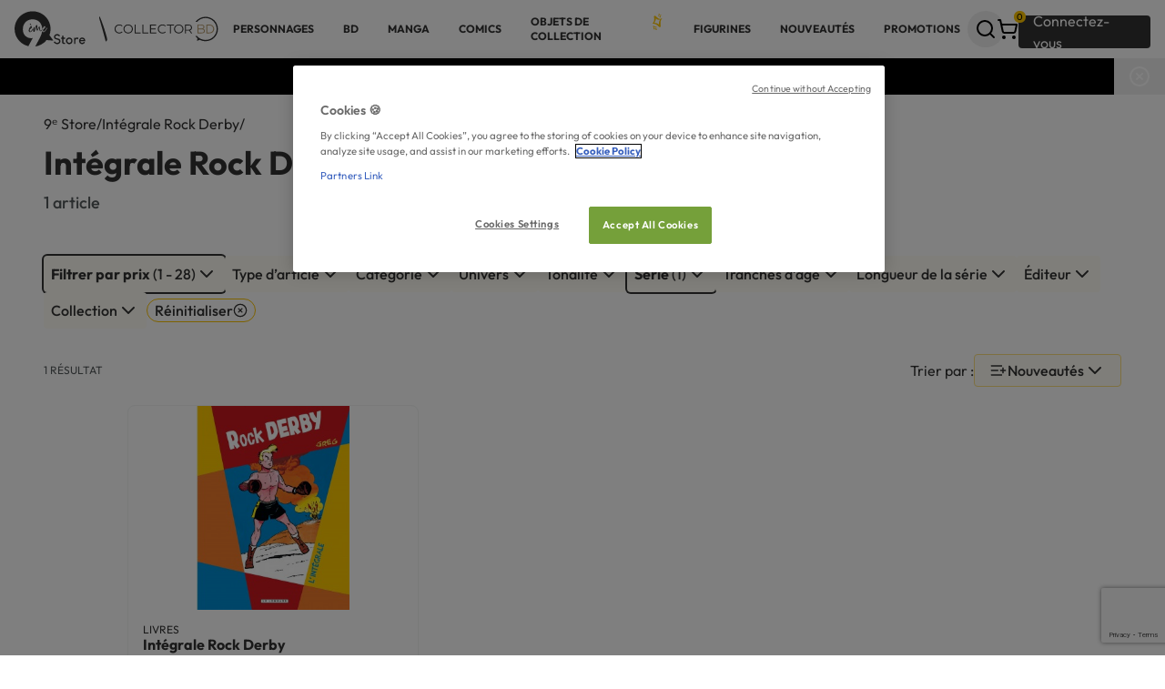

--- FILE ---
content_type: text/html; charset=UTF-8
request_url: https://9e-store.fr/integrale-rock-derby
body_size: 21063
content:

<!doctype html>
<html
    lang="fr"
        data-referer=""
>

<head>
            <!-- Google Tag Manager -->
<script>
    (
        function(w, d, s, l, i){
            w[l] = w[l] || [];
            w[l].push({'gtm.start': new Date().getTime(),event:'gtm.js'});
            var f=d.getElementsByTagName(s)[0];
            var j=d.createElement(s);
            var dl=l!='dataLayer'?'&l='+l:'';

            j.async=true;
            j.src='https://bd.9e-store.fr/mnfojg74e4fcmjz.js?aw='+i.replace(/^GTM-/, '')+dl;

            f.parentNode.insertBefore(j,f);
        }
    ) (window, document, 'script', 'dataLayer', 'GTM-N7LVG3W');
</script>
<!-- End Google Tag Manager -->

        <script>
        window.sentryOnLoad = function () {
            Sentry.init({ tracesSampleRate: 0.05, release: "v70.5", environment: "prod" })
        };
    </script>
    <script src="https://js.sentry-cdn.com/27d3b4c49c71a3b74b4219a856d6d090.min.js" crossorigin="anonymous"></script>
    <meta charset="utf-8" />
    <meta http-equiv="x-ua-compatible" content="ie=edge" />
    <meta name="viewport" content="width=device-width, initial-scale=1.0" />
    <meta name="description" content="1 livres Intégrale Rock Derby en vente: les meilleurs de séries aventure. Des réductions sur tous vos achats
de BD sur 9ᵉ Store
" />
    <meta property="og:locale" content="fr_FR" />
    <meta property="og:site_name" content="9ᵉ Store accueille Collector BD" />
    <meta property="og:title" content="La série Intégrale Rock Derby - BD - en vente chez 9ᵉ Store
" />
    <meta property="og:description" content="1 livres Intégrale Rock Derby en vente: les meilleurs de séries aventure. Des réductions sur tous vos achats
de BD sur 9ᵉ Store
" />
    <meta property="og:type" content="website" />
    <meta property="og:url" content="https://9e-store.fr/integrale-rock-derby" />

            <meta property="og:image" content="https://9e-store.fr/build/images/generic/logo_9estore.svg" />
        <meta property="og:image:width" content="1024" />
        <meta property="og:image:height" content="1024" />
        <meta property="og:image:alt" content="logo 9ᵉ Store" />
    
    <meta name="facebook-domain-verification" content="8xjfly6urayh5ztfwy9n7bx0r9zhfe" />

                        
        <link rel="canonical" href="https://9e-store.fr/integrale-rock-derby" />

            
    <link rel="apple-touch-icon" sizes="180x180" href="/build/images/favicon/apple-touch-icon.png" />
<link rel="icon" type="image/png" sizes="32x32" href="/build/images/favicon/favicon-32x32.png" />
<link rel="icon" type="image/png" sizes="192x192" href="/build/images/favicon/android-chrome-192x192.png" />
<link rel="icon" type="image/png" sizes="512x512" href="/build/images/favicon/android-chrome-512x512.png" />
<link rel="icon" type="image/png" sizes="16x16" href="/build/images/favicon/favicon-16x16.png" />
<link rel="shortcut icon" href="/build/images/favicon/favicon.ico" />


    <title>
        La série Intégrale Rock Derby - BD - en vente chez 9ᵉ Store
    </title>

            <link rel="stylesheet" type="text/css" href="/build/css/app.07c3de83.css" />
    </head>

<body class="max-w-[1920px] mx-auto bg-Utilities-Card-Surface " >
            <!-- Google Tag Manager (noscript) -->
    <noscript>
        <iframe
            src="https://bd.9e-store.fr/ns.html?id=GTM-N7LVG3W"
            height="0"
            width="0"
            style="display:none;visibility:hidden"
        >
        </iframe>
    </noscript>
<!-- End Google Tag Manager (noscript) -->

        
<div
    data-analytics-container
    data-analytics-endpoint-uri="/analytics/event"
    data-content-type="catalog_show"    data-content-category="Intégrale Rock Derby"        ></div>

    
            
<header class="w-full h-16 px-m bg-Utilities-Card-Surface shadow justify-between items-center gap-m inline-flex">
            <a href="/">
            
<img class="menu:hidden" src="/build/images/generic/LogoContainerSmall.svg" alt="default_title" />
<img class="min-w-24 hidden menu:!inline-block" src="/build/images/generic/LogoContainerLarge.svg" alt="default_title" />

        </a>
    
    
<nav id="header__menu__mobile" class="hidden menu:hidden fixed z-20 top-0 left-0 w-full h-dvh p-1 bg-black/25 overflow-y-auto">
    <div class="py-s px-m rounded bg-accent-100 shadow-card animate-zoom-in">
        <div id="header__menu__mobile__level__one">
            <div class="flex justify-between items-start">
                <h3 class="h3">Menu</h3>
                <button id="header__button__close__menu__mobile" class="self-baseline shrink-0 -mr-2 rounded-full size-10 grid place-items-center active:bg-Grey-ExtraExtraLight">
                    
    <i  class="rotate-45 z-10 cursor-pointer" data-lucide=circle-plus></i>

                </button>
            </div>
            <ul class="flex flex-col">
                                    <li class="h-16 px-4 flex-col justify-center items-center gap-4 inline-flex">
                        <span id="header__menu__item__mobile__6bd33544-c54f-4354-959c-800e5e5b8716" data-target="header__menu__mobile__level__two__6bd33544-c54f-4354-959c-800e5e5b8716" class="relative text-Utilities-Text-Primary text-xs text-nowrap font-bold font-sans uppercase underline-offset-4 cursor-pointer active:underline active:decoration-Grey-ExtraDark active:decoration-2">
                            PERSONNAGES
                                                    </span>
                    </li>
                                    <li class="h-16 px-4 flex-col justify-center items-center gap-4 inline-flex">
                        <span id="header__menu__item__mobile__f8f04397-0771-465e-a902-0d8859e53f76" data-target="header__menu__mobile__level__two__f8f04397-0771-465e-a902-0d8859e53f76" class="relative text-Utilities-Text-Primary text-xs text-nowrap font-bold font-sans uppercase underline-offset-4 cursor-pointer active:underline active:decoration-Grey-ExtraDark active:decoration-2">
                            BD
                                                    </span>
                    </li>
                                    <li class="h-16 px-4 flex-col justify-center items-center gap-4 inline-flex">
                        <span id="header__menu__item__mobile__20415c32-5caa-4730-8a09-7dbe7aaf19d5" data-target="header__menu__mobile__level__two__20415c32-5caa-4730-8a09-7dbe7aaf19d5" class="relative text-Utilities-Text-Primary text-xs text-nowrap font-bold font-sans uppercase underline-offset-4 cursor-pointer active:underline active:decoration-Grey-ExtraDark active:decoration-2">
                            Manga
                                                    </span>
                    </li>
                                    <li class="h-16 px-4 flex-col justify-center items-center gap-4 inline-flex">
                        <span id="header__menu__item__mobile__f2d00d9f-0364-4150-9551-98c848f82dc6" data-target="header__menu__mobile__level__two__f2d00d9f-0364-4150-9551-98c848f82dc6" class="relative text-Utilities-Text-Primary text-xs text-nowrap font-bold font-sans uppercase underline-offset-4 cursor-pointer active:underline active:decoration-Grey-ExtraDark active:decoration-2">
                            COMICS
                                                    </span>
                    </li>
                                    <li class="h-16 px-4 flex-col justify-center items-center gap-4 inline-flex">
                        <span id="header__menu__item__mobile__cca35cc7-ee5c-4969-81d6-de1809523f95" data-target="header__menu__mobile__level__two__cca35cc7-ee5c-4969-81d6-de1809523f95" class="relative text-Utilities-Text-Primary text-xs text-nowrap font-bold font-sans uppercase underline-offset-4 cursor-pointer active:underline active:decoration-Grey-ExtraDark active:decoration-2">
                            OBJETS DE COLLECTION
                                                            <img class="w-4 absolute -top-2 -right-4" src="/build/images/generic/star.svg">
                                                    </span>
                    </li>
                                    <li class="h-16 px-4 flex-col justify-center items-center gap-4 inline-flex">
                        <span id="header__menu__item__mobile__aaf8c0c3-066a-47b9-bca9-648ce81bc706" data-target="header__menu__mobile__level__two__aaf8c0c3-066a-47b9-bca9-648ce81bc706" class="relative text-Utilities-Text-Primary text-xs text-nowrap font-bold font-sans uppercase underline-offset-4 cursor-pointer active:underline active:decoration-Grey-ExtraDark active:decoration-2">
                            FIGURINES
                                                    </span>
                    </li>
                                    <li class="h-16 px-4 flex-col justify-center items-center gap-4 inline-flex">
                        <span id="header__menu__item__mobile__63e52e6e-3808-4cb7-b161-6d742e12c600" data-target="header__menu__mobile__level__two__63e52e6e-3808-4cb7-b161-6d742e12c600" class="relative text-Utilities-Text-Primary text-xs text-nowrap font-bold font-sans uppercase underline-offset-4 cursor-pointer active:underline active:decoration-Grey-ExtraDark active:decoration-2">
                            NOUVEAUTÉS
                                                    </span>
                    </li>
                                    <li class="h-16 px-4 flex-col justify-center items-center gap-4 inline-flex">
                        <span id="header__menu__item__mobile__37e8b1ac-121a-474c-af48-95dc2db2f77b" data-target="header__menu__mobile__level__two__37e8b1ac-121a-474c-af48-95dc2db2f77b" class="relative text-Utilities-Text-Primary text-xs text-nowrap font-bold font-sans uppercase underline-offset-4 cursor-pointer active:underline active:decoration-Grey-ExtraDark active:decoration-2">
                            PROMOTIONS
                                                    </span>
                    </li>
                            </ul>
        </div>

                    <div id="header__menu__mobile__level__two__6bd33544-c54f-4354-959c-800e5e5b8716" class="hidden space-y-l mb-l-xl animate-fade-in">
                <div class="flex justify-between items-center">
                    <div class="flex gap-m">
                        <button type="button" id="header__button__back__menu__mobile__6bd33544-c54f-4354-959c-800e5e5b8716" class="grid place-items-center p-s size-10 rounded border bg-Utilities-Card-Surface hover:bg-accent-400 active:bg-accent-400 ">
                            
    <i  class="size-5" data-lucide=chevron-left></i>

                        </button>
                        <h3 class="h3">PERSONNAGES</h3>
                    </div>
                    <button id="header__button__close__menu__mobile" class="self-baseline shrink-0 -mr-2 rounded-full size-10 grid place-items-center active:bg-Grey-ExtraExtraLight">
                        
    <i  class="rotate-45 z-10 cursor-pointer" data-lucide=circle-plus></i>

                    </button>
                </div>

                <div class="flex flex-col items-center gap-l-xl w-fit mx-auto">
                                                                <ul class="grid grid-cols-2 gap-x-l gap-y-l-xl self-start">
                                                            <li class="flex flex-col gap-m w-40 flex-grow">
                                    

<a
    
    class="inline-flex items-center gap-s text-nowrap text- font-sans rounded-xs transition-colors outline-none disabled:pointer-events-none hover:disabled:cursor-not-allowed text-xs font-bold uppercase w-fit hover:underline underline-offset-4 decoration-2 active:text-accent-400 !text-wrap"
    href="/personnages-et-univers"
>
    BD</a>
                                                                            <ul class="flex flex-col gap-s">
                                                                                            <li>

<a
    
    class="inline-flex items-center gap-s text-nowrap text- font-sans rounded-xs transition-colors outline-none disabled:pointer-events-none hover:disabled:cursor-not-allowed hover:underline underline-offset-4 decoration-2 active:text-accent-400 text-m !text-wrap"
    href="/asterix-3"
>
    Astérix</a>
</li>
                                                                                            <li>

<a
    
    class="inline-flex items-center gap-s text-nowrap text- font-sans rounded-xs transition-colors outline-none disabled:pointer-events-none hover:disabled:cursor-not-allowed hover:underline underline-offset-4 decoration-2 active:text-accent-400 text-m !text-wrap"
    href="/blake-et-mortimer"
>
    Blake et Mortimer</a>
</li>
                                                                                            <li>

<a
    
    class="inline-flex items-center gap-s text-nowrap text- font-sans rounded-xs transition-colors outline-none disabled:pointer-events-none hover:disabled:cursor-not-allowed hover:underline underline-offset-4 decoration-2 active:text-accent-400 text-m !text-wrap"
    href="/gaston-lagaffe"
>
    Gaston Lagaffe</a>
</li>
                                                                                            <li>

<a
    
    class="inline-flex items-center gap-s text-nowrap text- font-sans rounded-xs transition-colors outline-none disabled:pointer-events-none hover:disabled:cursor-not-allowed hover:underline underline-offset-4 decoration-2 active:text-accent-400 text-m !text-wrap"
    href="/largo-winch"
>
    Largo Winch</a>
</li>
                                                                                            <li>

<a
    
    class="inline-flex items-center gap-s text-nowrap text- font-sans rounded-xs transition-colors outline-none disabled:pointer-events-none hover:disabled:cursor-not-allowed hover:underline underline-offset-4 decoration-2 active:text-accent-400 text-m !text-wrap"
    href="/schtroumpfs"
>
    Les Schtroumpfs</a>
</li>
                                                                                            <li>

<a
    
    class="inline-flex items-center gap-s text-nowrap text- font-sans rounded-xs transition-colors outline-none disabled:pointer-events-none hover:disabled:cursor-not-allowed hover:underline underline-offset-4 decoration-2 active:text-accent-400 text-m !text-wrap"
    href="/les-tuniques-bleues"
>
    Les Tuniques Bleues</a>
</li>
                                                                                            <li>

<a
    
    class="inline-flex items-center gap-s text-nowrap text- font-sans rounded-xs transition-colors outline-none disabled:pointer-events-none hover:disabled:cursor-not-allowed hover:underline underline-offset-4 decoration-2 active:text-accent-400 text-m !text-wrap"
    href="/lucky-luke"
>
    Lucky Luke</a>
</li>
                                                                                            <li>

<a
    
    class="inline-flex items-center gap-s text-nowrap text- font-sans rounded-xs transition-colors outline-none disabled:pointer-events-none hover:disabled:cursor-not-allowed hover:underline underline-offset-4 decoration-2 active:text-accent-400 text-m !text-wrap"
    href="/marsupilami"
>
    Marsupilami</a>
</li>
                                                                                            <li>

<a
    
    class="inline-flex items-center gap-s text-nowrap text- font-sans rounded-xs transition-colors outline-none disabled:pointer-events-none hover:disabled:cursor-not-allowed hover:underline underline-offset-4 decoration-2 active:text-accent-400 text-m !text-wrap"
    href="/michel-vaillant"
>
    Michel Vaillant</a>
</li>
                                                                                            <li>

<a
    
    class="inline-flex items-center gap-s text-nowrap text- font-sans rounded-xs transition-colors outline-none disabled:pointer-events-none hover:disabled:cursor-not-allowed hover:underline underline-offset-4 decoration-2 active:text-accent-400 text-m !text-wrap"
    href="/spirou-et-fantasio"
>
    Spirou et Fantasio</a>
</li>
                                                                                            <li>

<a
    
    class="inline-flex items-center gap-s text-nowrap text- font-sans rounded-xs transition-colors outline-none disabled:pointer-events-none hover:disabled:cursor-not-allowed hover:underline underline-offset-4 decoration-2 active:text-accent-400 text-m !text-wrap"
    href="/thorgal"
>
    Thorgal</a>
</li>
                                                                                            <li>

<a
    
    class="inline-flex items-center gap-s text-nowrap text- font-sans rounded-xs transition-colors outline-none disabled:pointer-events-none hover:disabled:cursor-not-allowed hover:underline underline-offset-4 decoration-2 active:text-accent-400 text-m !text-wrap"
    href="/tintin-3"
>
    Tintin</a>
</li>
                                                                                    </ul>
                                                                                                                

<a
    
    class="inline-flex items-center gap-s text-nowrap text- font-sans rounded-xs transition-colors outline-none disabled:pointer-events-none hover:disabled:cursor-not-allowed underline underline-offset-4 decoration-1 active:text-accent-400 !gap-0 mt-auto text-xs w-fit"
    href="/personnages-et-univers"
>
    Tous les univers 
    <i  class="size-3" data-lucide=chevron-right></i>

                                        </a>
                                                                    </li>
                                                            <li class="flex flex-col gap-m w-40 flex-grow">
                                    

<a
    
    class="inline-flex items-center gap-s text-nowrap text- font-sans rounded-xs transition-colors outline-none disabled:pointer-events-none hover:disabled:cursor-not-allowed text-xs font-bold uppercase w-fit hover:underline underline-offset-4 decoration-2 active:text-accent-400 !text-wrap"
    href="/personnages-et-univers"
>
    MANGA</a>
                                                                            <ul class="flex flex-col gap-s">
                                                                                            <li>

<a
    
    class="inline-flex items-center gap-s text-nowrap text- font-sans rounded-xs transition-colors outline-none disabled:pointer-events-none hover:disabled:cursor-not-allowed hover:underline underline-offset-4 decoration-2 active:text-accent-400 text-m !text-wrap"
    href="/assassination-classroom"
>
    Assassination Classroom</a>
</li>
                                                                                            <li>

<a
    
    class="inline-flex items-center gap-s text-nowrap text- font-sans rounded-xs transition-colors outline-none disabled:pointer-events-none hover:disabled:cursor-not-allowed hover:underline underline-offset-4 decoration-2 active:text-accent-400 text-m !text-wrap"
    href="/black-butler"
>
    Black Butler</a>
</li>
                                                                                            <li>

<a
    
    class="inline-flex items-center gap-s text-nowrap text- font-sans rounded-xs transition-colors outline-none disabled:pointer-events-none hover:disabled:cursor-not-allowed hover:underline underline-offset-4 decoration-2 active:text-accent-400 text-m !text-wrap"
    href="/naruto"
>
    Naruto</a>
</li>
                                                                                            <li>

<a
    
    class="inline-flex items-center gap-s text-nowrap text- font-sans rounded-xs transition-colors outline-none disabled:pointer-events-none hover:disabled:cursor-not-allowed hover:underline underline-offset-4 decoration-2 active:text-accent-400 text-m !text-wrap"
    href="/death-note"
>
    Death Note</a>
</li>
                                                                                            <li>

<a
    
    class="inline-flex items-center gap-s text-nowrap text- font-sans rounded-xs transition-colors outline-none disabled:pointer-events-none hover:disabled:cursor-not-allowed hover:underline underline-offset-4 decoration-2 active:text-accent-400 text-m !text-wrap"
    href="/detective-conan"
>
    Detective Conan</a>
</li>
                                                                                            <li>

<a
    
    class="inline-flex items-center gap-s text-nowrap text- font-sans rounded-xs transition-colors outline-none disabled:pointer-events-none hover:disabled:cursor-not-allowed hover:underline underline-offset-4 decoration-2 active:text-accent-400 text-m !text-wrap"
    href="/gundam"
>
    Gundam</a>
</li>
                                                                                            <li>

<a
    
    class="inline-flex items-center gap-s text-nowrap text- font-sans rounded-xs transition-colors outline-none disabled:pointer-events-none hover:disabled:cursor-not-allowed hover:underline underline-offset-4 decoration-2 active:text-accent-400 text-m !text-wrap"
    href="/hunter-x-hunter"
>
    Hunter x Hunter</a>
</li>
                                                                                            <li>

<a
    
    class="inline-flex items-center gap-s text-nowrap text- font-sans rounded-xs transition-colors outline-none disabled:pointer-events-none hover:disabled:cursor-not-allowed hover:underline underline-offset-4 decoration-2 active:text-accent-400 text-m !text-wrap"
    href="/kagurabachi"
>
    Kagurabachi</a>
</li>
                                                                                            <li>

<a
    
    class="inline-flex items-center gap-s text-nowrap text- font-sans rounded-xs transition-colors outline-none disabled:pointer-events-none hover:disabled:cursor-not-allowed hover:underline underline-offset-4 decoration-2 active:text-accent-400 text-m !text-wrap"
    href="/one-piece"
>
    One Piece</a>
</li>
                                                                                            <li>

<a
    
    class="inline-flex items-center gap-s text-nowrap text- font-sans rounded-xs transition-colors outline-none disabled:pointer-events-none hover:disabled:cursor-not-allowed hover:underline underline-offset-4 decoration-2 active:text-accent-400 text-m !text-wrap"
    href="/saint-seiya-chevaliers-du-zodiaque"
>
    Saint Seiya</a>
</li>
                                                                                            <li>

<a
    
    class="inline-flex items-center gap-s text-nowrap text- font-sans rounded-xs transition-colors outline-none disabled:pointer-events-none hover:disabled:cursor-not-allowed hover:underline underline-offset-4 decoration-2 active:text-accent-400 text-m !text-wrap"
    href="/slam-dunk"
>
    Slam Dunk</a>
</li>
                                                                                    </ul>
                                                                                                                

<a
    
    class="inline-flex items-center gap-s text-nowrap text- font-sans rounded-xs transition-colors outline-none disabled:pointer-events-none hover:disabled:cursor-not-allowed underline underline-offset-4 decoration-1 active:text-accent-400 !gap-0 mt-auto text-xs w-fit"
    href="/personnages-et-univers"
>
    Tous les univers 
    <i  class="size-3" data-lucide=chevron-right></i>

                                        </a>
                                                                    </li>
                                                            <li class="flex flex-col gap-m w-40 flex-grow">
                                    

<a
    
    class="inline-flex items-center gap-s text-nowrap text- font-sans rounded-xs transition-colors outline-none disabled:pointer-events-none hover:disabled:cursor-not-allowed text-xs font-bold uppercase w-fit hover:underline underline-offset-4 decoration-2 active:text-accent-400 !text-wrap"
    href="/personnages-et-univers"
>
    COMICS</a>
                                                                            <ul class="flex flex-col gap-s">
                                                                                            <li>

<a
    
    class="inline-flex items-center gap-s text-nowrap text- font-sans rounded-xs transition-colors outline-none disabled:pointer-events-none hover:disabled:cursor-not-allowed hover:underline underline-offset-4 decoration-2 active:text-accent-400 text-m !text-wrap"
    href="/batman"
>
    Batman</a>
</li>
                                                                                            <li>

<a
    
    class="inline-flex items-center gap-s text-nowrap text- font-sans rounded-xs transition-colors outline-none disabled:pointer-events-none hover:disabled:cursor-not-allowed hover:underline underline-offset-4 decoration-2 active:text-accent-400 text-m !text-wrap"
    href="/harley-quinn"
>
    Harley Quinn</a>
</li>
                                                                                            <li>

<a
    
    class="inline-flex items-center gap-s text-nowrap text- font-sans rounded-xs transition-colors outline-none disabled:pointer-events-none hover:disabled:cursor-not-allowed hover:underline underline-offset-4 decoration-2 active:text-accent-400 text-m !text-wrap"
    href="/joker-1"
>
    Joker</a>
</li>
                                                                                            <li>

<a
    
    class="inline-flex items-center gap-s text-nowrap text- font-sans rounded-xs transition-colors outline-none disabled:pointer-events-none hover:disabled:cursor-not-allowed hover:underline underline-offset-4 decoration-2 active:text-accent-400 text-m !text-wrap"
    href="/superman"
>
    Superman</a>
</li>
                                                                                            <li>

<a
    
    class="inline-flex items-center gap-s text-nowrap text- font-sans rounded-xs transition-colors outline-none disabled:pointer-events-none hover:disabled:cursor-not-allowed hover:underline underline-offset-4 decoration-2 active:text-accent-400 text-m !text-wrap"
    href="/watchmen"
>
    Watchmen</a>
</li>
                                                                                            <li>

<a
    
    class="inline-flex items-center gap-s text-nowrap text- font-sans rounded-xs transition-colors outline-none disabled:pointer-events-none hover:disabled:cursor-not-allowed hover:underline underline-offset-4 decoration-2 active:text-accent-400 text-m !text-wrap"
    href="/wonder-woman"
>
    Wonder Woman</a>
</li>
                                                                                    </ul>
                                                                                                                

<a
    
    class="inline-flex items-center gap-s text-nowrap text- font-sans rounded-xs transition-colors outline-none disabled:pointer-events-none hover:disabled:cursor-not-allowed underline underline-offset-4 decoration-1 active:text-accent-400 !gap-0 mt-auto text-xs w-fit"
    href="/personnages-et-univers"
>
    Tous les univers 
    <i  class="size-3" data-lucide=chevron-right></i>

                                        </a>
                                                                    </li>
                                                    </ul>
                    
                                                        </div>
            </div>
                    <div id="header__menu__mobile__level__two__f8f04397-0771-465e-a902-0d8859e53f76" class="hidden space-y-l mb-l-xl animate-fade-in">
                <div class="flex justify-between items-center">
                    <div class="flex gap-m">
                        <button type="button" id="header__button__back__menu__mobile__f8f04397-0771-465e-a902-0d8859e53f76" class="grid place-items-center p-s size-10 rounded border bg-Utilities-Card-Surface hover:bg-accent-400 active:bg-accent-400 ">
                            
    <i  class="size-5" data-lucide=chevron-left></i>

                        </button>
                        <h3 class="h3">BD</h3>
                    </div>
                    <button id="header__button__close__menu__mobile" class="self-baseline shrink-0 -mr-2 rounded-full size-10 grid place-items-center active:bg-Grey-ExtraExtraLight">
                        
    <i  class="rotate-45 z-10 cursor-pointer" data-lucide=circle-plus></i>

                    </button>
                </div>

                <div class="flex flex-col items-center gap-l-xl w-fit mx-auto">
                                                                <ul class="grid grid-cols-2 gap-x-l gap-y-l-xl self-start">
                                                            <li class="flex flex-col gap-m w-40 flex-grow">
                                    

<a
    
    class="inline-flex items-center gap-s text-nowrap text- font-sans rounded-xs transition-colors outline-none disabled:pointer-events-none hover:disabled:cursor-not-allowed text-xs font-bold uppercase w-fit hover:underline underline-offset-4 decoration-2 active:text-accent-400 !text-wrap"
    href="/personnages-et-univers"
>
    Univers</a>
                                                                            <ul class="flex flex-col gap-s">
                                                                                            <li>

<a
    
    class="inline-flex items-center gap-s text-nowrap text- font-sans rounded-xs transition-colors outline-none disabled:pointer-events-none hover:disabled:cursor-not-allowed hover:underline underline-offset-4 decoration-2 active:text-accent-400 text-m !text-wrap"
    href="/asterix-3"
>
    Astérix</a>
</li>
                                                                                            <li>

<a
    
    class="inline-flex items-center gap-s text-nowrap text- font-sans rounded-xs transition-colors outline-none disabled:pointer-events-none hover:disabled:cursor-not-allowed hover:underline underline-offset-4 decoration-2 active:text-accent-400 text-m !text-wrap"
    href="/blake-et-mortimer"
>
    Blake et Mortimer</a>
</li>
                                                                                            <li>

<a
    
    class="inline-flex items-center gap-s text-nowrap text- font-sans rounded-xs transition-colors outline-none disabled:pointer-events-none hover:disabled:cursor-not-allowed hover:underline underline-offset-4 decoration-2 active:text-accent-400 text-m !text-wrap"
    href="/gaston-lagaffe"
>
    Gaston Lagaffe</a>
</li>
                                                                                            <li>

<a
    
    class="inline-flex items-center gap-s text-nowrap text- font-sans rounded-xs transition-colors outline-none disabled:pointer-events-none hover:disabled:cursor-not-allowed hover:underline underline-offset-4 decoration-2 active:text-accent-400 text-m !text-wrap"
    href="/largo-winch"
>
    Largo Winch</a>
</li>
                                                                                            <li>

<a
    
    class="inline-flex items-center gap-s text-nowrap text- font-sans rounded-xs transition-colors outline-none disabled:pointer-events-none hover:disabled:cursor-not-allowed hover:underline underline-offset-4 decoration-2 active:text-accent-400 text-m !text-wrap"
    href="/schtroumpfs"
>
    Les Schtroumpfs</a>
</li>
                                                                                            <li>

<a
    
    class="inline-flex items-center gap-s text-nowrap text- font-sans rounded-xs transition-colors outline-none disabled:pointer-events-none hover:disabled:cursor-not-allowed hover:underline underline-offset-4 decoration-2 active:text-accent-400 text-m !text-wrap"
    href="/les-tuniques-bleues"
>
    Les Tuniques Bleues</a>
</li>
                                                                                            <li>

<a
    
    class="inline-flex items-center gap-s text-nowrap text- font-sans rounded-xs transition-colors outline-none disabled:pointer-events-none hover:disabled:cursor-not-allowed hover:underline underline-offset-4 decoration-2 active:text-accent-400 text-m !text-wrap"
    href="/lucky-luke"
>
    Lucky Luke</a>
</li>
                                                                                            <li>

<a
    
    class="inline-flex items-center gap-s text-nowrap text- font-sans rounded-xs transition-colors outline-none disabled:pointer-events-none hover:disabled:cursor-not-allowed hover:underline underline-offset-4 decoration-2 active:text-accent-400 text-m !text-wrap"
    href="/marsupilami"
>
    Marsupilami</a>
</li>
                                                                                            <li>

<a
    
    class="inline-flex items-center gap-s text-nowrap text- font-sans rounded-xs transition-colors outline-none disabled:pointer-events-none hover:disabled:cursor-not-allowed hover:underline underline-offset-4 decoration-2 active:text-accent-400 text-m !text-wrap"
    href="/michel-vaillant"
>
    Michel Vaillant</a>
</li>
                                                                                            <li>

<a
    
    class="inline-flex items-center gap-s text-nowrap text- font-sans rounded-xs transition-colors outline-none disabled:pointer-events-none hover:disabled:cursor-not-allowed hover:underline underline-offset-4 decoration-2 active:text-accent-400 text-m !text-wrap"
    href="/spirou-et-fantasio"
>
    Spirou et Fantasio</a>
</li>
                                                                                            <li>

<a
    
    class="inline-flex items-center gap-s text-nowrap text- font-sans rounded-xs transition-colors outline-none disabled:pointer-events-none hover:disabled:cursor-not-allowed hover:underline underline-offset-4 decoration-2 active:text-accent-400 text-m !text-wrap"
    href="/thorgal"
>
    Thorgal</a>
</li>
                                                                                            <li>

<a
    
    class="inline-flex items-center gap-s text-nowrap text- font-sans rounded-xs transition-colors outline-none disabled:pointer-events-none hover:disabled:cursor-not-allowed hover:underline underline-offset-4 decoration-2 active:text-accent-400 text-m !text-wrap"
    href="/tintin-3"
>
    Tintin</a>
</li>
                                                                                    </ul>
                                                                                                                

<a
    
    class="inline-flex items-center gap-s text-nowrap text- font-sans rounded-xs transition-colors outline-none disabled:pointer-events-none hover:disabled:cursor-not-allowed underline underline-offset-4 decoration-1 active:text-accent-400 !gap-0 mt-auto text-xs w-fit"
    href="/personnages-et-univers"
>
    Tous les univers 
    <i  class="size-3" data-lucide=chevron-right></i>

                                        </a>
                                                                    </li>
                                                            <li class="flex flex-col gap-m w-40 flex-grow">
                                    

<a
    
    class="inline-flex items-center gap-s text-nowrap text- font-sans rounded-xs transition-colors outline-none disabled:pointer-events-none hover:disabled:cursor-not-allowed text-xs font-bold uppercase w-fit hover:underline underline-offset-4 decoration-2 active:text-accent-400 !text-wrap"
    href="/auteurs"
>
    Auteur incontournables</a>
                                                                            <ul class="flex flex-col gap-s">
                                                                                            <li>

<a
    
    class="inline-flex items-center gap-s text-nowrap text- font-sans rounded-xs transition-colors outline-none disabled:pointer-events-none hover:disabled:cursor-not-allowed hover:underline underline-offset-4 decoration-2 active:text-accent-400 text-m !text-wrap"
    href="/auteurs/cauvin"
>
    Cauvin </a>
</li>
                                                                                            <li>

<a
    
    class="inline-flex items-center gap-s text-nowrap text- font-sans rounded-xs transition-colors outline-none disabled:pointer-events-none hover:disabled:cursor-not-allowed hover:underline underline-offset-4 decoration-2 active:text-accent-400 text-m !text-wrap"
    href="/auteurs/edgar-p-jacobs"
>
    Edgar P. Jacobs</a>
</li>
                                                                                            <li>

<a
    
    class="inline-flex items-center gap-s text-nowrap text- font-sans rounded-xs transition-colors outline-none disabled:pointer-events-none hover:disabled:cursor-not-allowed hover:underline underline-offset-4 decoration-2 active:text-accent-400 text-m !text-wrap"
    href="/auteurs/franquin"
>
    Franquin</a>
</li>
                                                                                            <li>

<a
    
    class="inline-flex items-center gap-s text-nowrap text- font-sans rounded-xs transition-colors outline-none disabled:pointer-events-none hover:disabled:cursor-not-allowed hover:underline underline-offset-4 decoration-2 active:text-accent-400 text-m !text-wrap"
    href="/auteurs/goscinny"
>
    Goscinny</a>
</li>
                                                                                            <li>

<a
    
    class="inline-flex items-center gap-s text-nowrap text- font-sans rounded-xs transition-colors outline-none disabled:pointer-events-none hover:disabled:cursor-not-allowed hover:underline underline-offset-4 decoration-2 active:text-accent-400 text-m !text-wrap"
    href="/auteurs/jean-graton"
>
    Jean Graton</a>
</li>
                                                                                            <li>

<a
    
    class="inline-flex items-center gap-s text-nowrap text- font-sans rounded-xs transition-colors outline-none disabled:pointer-events-none hover:disabled:cursor-not-allowed hover:underline underline-offset-4 decoration-2 active:text-accent-400 text-m !text-wrap"
    href="/auteurs/grzegorz-rosinski"
>
    Grzegorz Rosiński</a>
</li>
                                                                                            <li>

<a
    
    class="inline-flex items-center gap-s text-nowrap text- font-sans rounded-xs transition-colors outline-none disabled:pointer-events-none hover:disabled:cursor-not-allowed hover:underline underline-offset-4 decoration-2 active:text-accent-400 text-m !text-wrap"
    href="/auteurs/herge"
>
    Hergé</a>
</li>
                                                                                            <li>

<a
    
    class="inline-flex items-center gap-s text-nowrap text- font-sans rounded-xs transition-colors outline-none disabled:pointer-events-none hover:disabled:cursor-not-allowed hover:underline underline-offset-4 decoration-2 active:text-accent-400 text-m !text-wrap"
    href="/auteurs/pratt"
>
    Hugo Pratt</a>
</li>
                                                                                            <li>

<a
    
    class="inline-flex items-center gap-s text-nowrap text- font-sans rounded-xs transition-colors outline-none disabled:pointer-events-none hover:disabled:cursor-not-allowed hover:underline underline-offset-4 decoration-2 active:text-accent-400 text-m !text-wrap"
    href="/auteurs/jean-giraud"
>
    Jean Giraud - Moëbius</a>
</li>
                                                                                            <li>

<a
    
    class="inline-flex items-center gap-s text-nowrap text- font-sans rounded-xs transition-colors outline-none disabled:pointer-events-none hover:disabled:cursor-not-allowed hover:underline underline-offset-4 decoration-2 active:text-accent-400 text-m !text-wrap"
    href="/auteurs/jean-van-hamme"
>
    Jean Van Hamme</a>
</li>
                                                                                            <li>

<a
    
    class="inline-flex items-center gap-s text-nowrap text- font-sans rounded-xs transition-colors outline-none disabled:pointer-events-none hover:disabled:cursor-not-allowed hover:underline underline-offset-4 decoration-2 active:text-accent-400 text-m !text-wrap"
    href="/auteurs/lambil"
>
    Lambil</a>
</li>
                                                                                            <li>

<a
    
    class="inline-flex items-center gap-s text-nowrap text- font-sans rounded-xs transition-colors outline-none disabled:pointer-events-none hover:disabled:cursor-not-allowed hover:underline underline-offset-4 decoration-2 active:text-accent-400 text-m !text-wrap"
    href="/auteurs/peyo"
>
    Peyo</a>
</li>
                                                                                    </ul>
                                                                                                                

<a
    
    class="inline-flex items-center gap-s text-nowrap text- font-sans rounded-xs transition-colors outline-none disabled:pointer-events-none hover:disabled:cursor-not-allowed underline underline-offset-4 decoration-1 active:text-accent-400 !gap-0 mt-auto text-xs w-fit"
    href="/auteurs"
>
    Tous les auteurs 
    <i  class="size-3" data-lucide=chevron-right></i>

                                        </a>
                                                                    </li>
                                                            <li class="flex flex-col gap-m w-40 flex-grow">
                                    

<a
    
    class="inline-flex items-center gap-s text-nowrap text- font-sans rounded-xs transition-colors outline-none disabled:pointer-events-none hover:disabled:cursor-not-allowed text-xs font-bold uppercase w-fit hover:underline underline-offset-4 decoration-2 active:text-accent-400 !text-wrap"
    href="/bd-meilleures-ventes"
>
    MEILLEURES VENTES</a>
                                                                                                                

<a
    
    class="inline-flex items-center gap-s text-nowrap text- font-sans rounded-xs transition-colors outline-none disabled:pointer-events-none hover:disabled:cursor-not-allowed underline underline-offset-4 decoration-1 active:text-accent-400 !gap-0 mt-auto text-xs w-fit"
    href="/bd-meilleures-ventes"
>
    Toutes nos meilleures ventes BD 
    <i  class="size-3" data-lucide=chevron-right></i>

                                        </a>
                                                                    </li>
                                                    </ul>
                    
                                                        </div>
            </div>
                    <div id="header__menu__mobile__level__two__20415c32-5caa-4730-8a09-7dbe7aaf19d5" class="hidden space-y-l mb-l-xl animate-fade-in">
                <div class="flex justify-between items-center">
                    <div class="flex gap-m">
                        <button type="button" id="header__button__back__menu__mobile__20415c32-5caa-4730-8a09-7dbe7aaf19d5" class="grid place-items-center p-s size-10 rounded border bg-Utilities-Card-Surface hover:bg-accent-400 active:bg-accent-400 ">
                            
    <i  class="size-5" data-lucide=chevron-left></i>

                        </button>
                        <h3 class="h3">Manga</h3>
                    </div>
                    <button id="header__button__close__menu__mobile" class="self-baseline shrink-0 -mr-2 rounded-full size-10 grid place-items-center active:bg-Grey-ExtraExtraLight">
                        
    <i  class="rotate-45 z-10 cursor-pointer" data-lucide=circle-plus></i>

                    </button>
                </div>

                <div class="flex flex-col items-center gap-l-xl w-fit mx-auto">
                                                                <ul class="grid grid-cols-2 gap-x-l gap-y-l-xl self-start">
                                                            <li class="flex flex-col gap-m w-40 flex-grow">
                                    

<a
    
    class="inline-flex items-center gap-s text-nowrap text- font-sans rounded-xs transition-colors outline-none disabled:pointer-events-none hover:disabled:cursor-not-allowed text-xs font-bold uppercase w-fit hover:underline underline-offset-4 decoration-2 active:text-accent-400 !text-wrap"
    href="/personnages-et-univers"
>
    Univers</a>
                                                                            <ul class="flex flex-col gap-s">
                                                                                            <li>

<a
    
    class="inline-flex items-center gap-s text-nowrap text- font-sans rounded-xs transition-colors outline-none disabled:pointer-events-none hover:disabled:cursor-not-allowed hover:underline underline-offset-4 decoration-2 active:text-accent-400 text-m !text-wrap"
    href="/assassination-classroom"
>
    Assassination Classroom</a>
</li>
                                                                                            <li>

<a
    
    class="inline-flex items-center gap-s text-nowrap text- font-sans rounded-xs transition-colors outline-none disabled:pointer-events-none hover:disabled:cursor-not-allowed hover:underline underline-offset-4 decoration-2 active:text-accent-400 text-m !text-wrap"
    href="/black-butler"
>
    Black Butler</a>
</li>
                                                                                            <li>

<a
    
    class="inline-flex items-center gap-s text-nowrap text- font-sans rounded-xs transition-colors outline-none disabled:pointer-events-none hover:disabled:cursor-not-allowed hover:underline underline-offset-4 decoration-2 active:text-accent-400 text-m !text-wrap"
    href="/naruto"
>
    Naruto</a>
</li>
                                                                                            <li>

<a
    
    class="inline-flex items-center gap-s text-nowrap text- font-sans rounded-xs transition-colors outline-none disabled:pointer-events-none hover:disabled:cursor-not-allowed hover:underline underline-offset-4 decoration-2 active:text-accent-400 text-m !text-wrap"
    href="/death-note"
>
    Death Note</a>
</li>
                                                                                            <li>

<a
    
    class="inline-flex items-center gap-s text-nowrap text- font-sans rounded-xs transition-colors outline-none disabled:pointer-events-none hover:disabled:cursor-not-allowed hover:underline underline-offset-4 decoration-2 active:text-accent-400 text-m !text-wrap"
    href="/detective-conan"
>
    Detective Conan</a>
</li>
                                                                                            <li>

<a
    
    class="inline-flex items-center gap-s text-nowrap text- font-sans rounded-xs transition-colors outline-none disabled:pointer-events-none hover:disabled:cursor-not-allowed hover:underline underline-offset-4 decoration-2 active:text-accent-400 text-m !text-wrap"
    href="/gundam"
>
    Gundam</a>
</li>
                                                                                            <li>

<a
    
    class="inline-flex items-center gap-s text-nowrap text- font-sans rounded-xs transition-colors outline-none disabled:pointer-events-none hover:disabled:cursor-not-allowed hover:underline underline-offset-4 decoration-2 active:text-accent-400 text-m !text-wrap"
    href="/hunter-x-hunter"
>
    Hunter x Hunter</a>
</li>
                                                                                            <li>

<a
    
    class="inline-flex items-center gap-s text-nowrap text- font-sans rounded-xs transition-colors outline-none disabled:pointer-events-none hover:disabled:cursor-not-allowed hover:underline underline-offset-4 decoration-2 active:text-accent-400 text-m !text-wrap"
    href="/kagurabachi"
>
    Kagurabachi</a>
</li>
                                                                                            <li>

<a
    
    class="inline-flex items-center gap-s text-nowrap text- font-sans rounded-xs transition-colors outline-none disabled:pointer-events-none hover:disabled:cursor-not-allowed hover:underline underline-offset-4 decoration-2 active:text-accent-400 text-m !text-wrap"
    href="/one-piece"
>
    One Piece</a>
</li>
                                                                                            <li>

<a
    
    class="inline-flex items-center gap-s text-nowrap text- font-sans rounded-xs transition-colors outline-none disabled:pointer-events-none hover:disabled:cursor-not-allowed hover:underline underline-offset-4 decoration-2 active:text-accent-400 text-m !text-wrap"
    href="/saint-seiya-chevaliers-du-zodiaque"
>
    Saint Seiya</a>
</li>
                                                                                            <li>

<a
    
    class="inline-flex items-center gap-s text-nowrap text- font-sans rounded-xs transition-colors outline-none disabled:pointer-events-none hover:disabled:cursor-not-allowed hover:underline underline-offset-4 decoration-2 active:text-accent-400 text-m !text-wrap"
    href="/slam-dunk"
>
    Slam Dunk</a>
</li>
                                                                                    </ul>
                                                                                                                

<a
    
    class="inline-flex items-center gap-s text-nowrap text- font-sans rounded-xs transition-colors outline-none disabled:pointer-events-none hover:disabled:cursor-not-allowed underline underline-offset-4 decoration-1 active:text-accent-400 !gap-0 mt-auto text-xs w-fit"
    href="/personnages-et-univers"
>
    Tous les univers 
    <i  class="size-3" data-lucide=chevron-right></i>

                                        </a>
                                                                    </li>
                                                            <li class="flex flex-col gap-m w-40 flex-grow">
                                    

<a
    
    class="inline-flex items-center gap-s text-nowrap text- font-sans rounded-xs transition-colors outline-none disabled:pointer-events-none hover:disabled:cursor-not-allowed text-xs font-bold uppercase w-fit hover:underline underline-offset-4 decoration-2 active:text-accent-400 !text-wrap"
    href="/auteurs"
>
    Auteurs</a>
                                                                            <ul class="flex flex-col gap-s">
                                                                                            <li>

<a
    
    class="inline-flex items-center gap-s text-nowrap text- font-sans rounded-xs transition-colors outline-none disabled:pointer-events-none hover:disabled:cursor-not-allowed hover:underline underline-offset-4 decoration-2 active:text-accent-400 text-m !text-wrap"
    href="/auteurs/gosho-aoyama"
>
    Gosho Aoyama</a>
</li>
                                                                                            <li>

<a
    
    class="inline-flex items-center gap-s text-nowrap text- font-sans rounded-xs transition-colors outline-none disabled:pointer-events-none hover:disabled:cursor-not-allowed hover:underline underline-offset-4 decoration-2 active:text-accent-400 text-m !text-wrap"
    href="/auteurs/inio-asano"
>
    Inio Asano</a>
</li>
                                                                                            <li>

<a
    
    class="inline-flex items-center gap-s text-nowrap text- font-sans rounded-xs transition-colors outline-none disabled:pointer-events-none hover:disabled:cursor-not-allowed hover:underline underline-offset-4 decoration-2 active:text-accent-400 text-m !text-wrap"
    href="/auteurs/jiro-taniguchi"
>
    Jiro Taniguchi</a>
</li>
                                                                                            <li>

<a
    
    class="inline-flex items-center gap-s text-nowrap text- font-sans rounded-xs transition-colors outline-none disabled:pointer-events-none hover:disabled:cursor-not-allowed hover:underline underline-offset-4 decoration-2 active:text-accent-400 text-m !text-wrap"
    href="/auteurs/leiji-matsumoto"
>
    Leiji Matsumoto</a>
</li>
                                                                                            <li>

<a
    
    class="inline-flex items-center gap-s text-nowrap text- font-sans rounded-xs transition-colors outline-none disabled:pointer-events-none hover:disabled:cursor-not-allowed hover:underline underline-offset-4 decoration-2 active:text-accent-400 text-m !text-wrap"
    href="/auteurs/masashi-kishimoto"
>
    Masashi Kishimoto</a>
</li>
                                                                                            <li>

<a
    
    class="inline-flex items-center gap-s text-nowrap text- font-sans rounded-xs transition-colors outline-none disabled:pointer-events-none hover:disabled:cursor-not-allowed hover:underline underline-offset-4 decoration-2 active:text-accent-400 text-m !text-wrap"
    href="/auteurs/mikio-ikemoto"
>
    Mikio Ikemoto</a>
</li>
                                                                                            <li>

<a
    
    class="inline-flex items-center gap-s text-nowrap text- font-sans rounded-xs transition-colors outline-none disabled:pointer-events-none hover:disabled:cursor-not-allowed hover:underline underline-offset-4 decoration-2 active:text-accent-400 text-m !text-wrap"
    href="/auteurs/naoki-urasawa"
>
    Naoki Urasawa</a>
</li>
                                                                                            <li>

<a
    
    class="inline-flex items-center gap-s text-nowrap text- font-sans rounded-xs transition-colors outline-none disabled:pointer-events-none hover:disabled:cursor-not-allowed hover:underline underline-offset-4 decoration-2 active:text-accent-400 text-m !text-wrap"
    href="/auteurs/taiyo-matsumoto"
>
    Taiyo Matsumoto</a>
</li>
                                                                                            <li>

<a
    
    class="inline-flex items-center gap-s text-nowrap text- font-sans rounded-xs transition-colors outline-none disabled:pointer-events-none hover:disabled:cursor-not-allowed hover:underline underline-offset-4 decoration-2 active:text-accent-400 text-m !text-wrap"
    href="/auteurs/yana-toboso"
>
    Yana Toboso</a>
</li>
                                                                                            <li>

<a
    
    class="inline-flex items-center gap-s text-nowrap text- font-sans rounded-xs transition-colors outline-none disabled:pointer-events-none hover:disabled:cursor-not-allowed hover:underline underline-offset-4 decoration-2 active:text-accent-400 text-m !text-wrap"
    href="/auteurs/yoshihiro-togashi"
>
    Yoshihiro Togashi</a>
</li>
                                                                                            <li>

<a
    
    class="inline-flex items-center gap-s text-nowrap text- font-sans rounded-xs transition-colors outline-none disabled:pointer-events-none hover:disabled:cursor-not-allowed hover:underline underline-offset-4 decoration-2 active:text-accent-400 text-m !text-wrap"
    href="/auteurs/yusei-matsui"
>
    Yusei Matsui</a>
</li>
                                                                                    </ul>
                                                                                                                

<a
    
    class="inline-flex items-center gap-s text-nowrap text- font-sans rounded-xs transition-colors outline-none disabled:pointer-events-none hover:disabled:cursor-not-allowed underline underline-offset-4 decoration-1 active:text-accent-400 !gap-0 mt-auto text-xs w-fit"
    href="/auteurs"
>
    Tous les auteurs 
    <i  class="size-3" data-lucide=chevron-right></i>

                                        </a>
                                                                    </li>
                                                            <li class="flex flex-col gap-m w-40 flex-grow">
                                    

<a
    
    class="inline-flex items-center gap-s text-nowrap text- font-sans rounded-xs transition-colors outline-none disabled:pointer-events-none hover:disabled:cursor-not-allowed text-xs font-bold uppercase w-fit hover:underline underline-offset-4 decoration-2 active:text-accent-400 !text-wrap"
    href="/manga-meilleures-ventes"
>
    MEILLEURES VENTES</a>
                                                                                                                

<a
    
    class="inline-flex items-center gap-s text-nowrap text- font-sans rounded-xs transition-colors outline-none disabled:pointer-events-none hover:disabled:cursor-not-allowed underline underline-offset-4 decoration-1 active:text-accent-400 !gap-0 mt-auto text-xs w-fit"
    href="/manga-meilleures-ventes"
>
    Toutes nos meilleures ventes Manga 
    <i  class="size-3" data-lucide=chevron-right></i>

                                        </a>
                                                                    </li>
                                                    </ul>
                    
                                                        </div>
            </div>
                    <div id="header__menu__mobile__level__two__f2d00d9f-0364-4150-9551-98c848f82dc6" class="hidden space-y-l mb-l-xl animate-fade-in">
                <div class="flex justify-between items-center">
                    <div class="flex gap-m">
                        <button type="button" id="header__button__back__menu__mobile__f2d00d9f-0364-4150-9551-98c848f82dc6" class="grid place-items-center p-s size-10 rounded border bg-Utilities-Card-Surface hover:bg-accent-400 active:bg-accent-400 ">
                            
    <i  class="size-5" data-lucide=chevron-left></i>

                        </button>
                        <h3 class="h3">COMICS</h3>
                    </div>
                    <button id="header__button__close__menu__mobile" class="self-baseline shrink-0 -mr-2 rounded-full size-10 grid place-items-center active:bg-Grey-ExtraExtraLight">
                        
    <i  class="rotate-45 z-10 cursor-pointer" data-lucide=circle-plus></i>

                    </button>
                </div>

                <div class="flex flex-col items-center gap-l-xl w-fit mx-auto">
                                                                <ul class="grid grid-cols-2 gap-x-l gap-y-l-xl self-start">
                                                            <li class="flex flex-col gap-m w-40 flex-grow">
                                    

<a
    
    class="inline-flex items-center gap-s text-nowrap text- font-sans rounded-xs transition-colors outline-none disabled:pointer-events-none hover:disabled:cursor-not-allowed text-xs font-bold uppercase w-fit hover:underline underline-offset-4 decoration-2 active:text-accent-400 !text-wrap"
    href="/personnages-et-univers"
>
    Univers</a>
                                                                            <ul class="flex flex-col gap-s">
                                                                                            <li>

<a
    
    class="inline-flex items-center gap-s text-nowrap text- font-sans rounded-xs transition-colors outline-none disabled:pointer-events-none hover:disabled:cursor-not-allowed hover:underline underline-offset-4 decoration-2 active:text-accent-400 text-m !text-wrap"
    href="/batman"
>
    Batman</a>
</li>
                                                                                            <li>

<a
    
    class="inline-flex items-center gap-s text-nowrap text- font-sans rounded-xs transition-colors outline-none disabled:pointer-events-none hover:disabled:cursor-not-allowed hover:underline underline-offset-4 decoration-2 active:text-accent-400 text-m !text-wrap"
    href="/dc-comics"
>
    DC universe</a>
</li>
                                                                                            <li>

<a
    
    class="inline-flex items-center gap-s text-nowrap text- font-sans rounded-xs transition-colors outline-none disabled:pointer-events-none hover:disabled:cursor-not-allowed hover:underline underline-offset-4 decoration-2 active:text-accent-400 text-m !text-wrap"
    href="/energon-universe"
>
    Energon Universe</a>
</li>
                                                                                            <li>

<a
    
    class="inline-flex items-center gap-s text-nowrap text- font-sans rounded-xs transition-colors outline-none disabled:pointer-events-none hover:disabled:cursor-not-allowed hover:underline underline-offset-4 decoration-2 active:text-accent-400 text-m !text-wrap"
    href="/fables"
>
    Fables</a>
</li>
                                                                                            <li>

<a
    
    class="inline-flex items-center gap-s text-nowrap text- font-sans rounded-xs transition-colors outline-none disabled:pointer-events-none hover:disabled:cursor-not-allowed hover:underline underline-offset-4 decoration-2 active:text-accent-400 text-m !text-wrap"
    href="/flash"
>
    Flash</a>
</li>
                                                                                            <li>

<a
    
    class="inline-flex items-center gap-s text-nowrap text- font-sans rounded-xs transition-colors outline-none disabled:pointer-events-none hover:disabled:cursor-not-allowed hover:underline underline-offset-4 decoration-2 active:text-accent-400 text-m !text-wrap"
    href="/indies"
>
    Indies</a>
</li>
                                                                                            <li>

<a
    
    class="inline-flex items-center gap-s text-nowrap text- font-sans rounded-xs transition-colors outline-none disabled:pointer-events-none hover:disabled:cursor-not-allowed hover:underline underline-offset-4 decoration-2 active:text-accent-400 text-m !text-wrap"
    href="/justice-league-1"
>
    Justice League</a>
</li>
                                                                                            <li>

<a
    
    class="inline-flex items-center gap-s text-nowrap text- font-sans rounded-xs transition-colors outline-none disabled:pointer-events-none hover:disabled:cursor-not-allowed hover:underline underline-offset-4 decoration-2 active:text-accent-400 text-m !text-wrap"
    href="/nightwing"
>
    Nightwing</a>
</li>
                                                                                            <li>

<a
    
    class="inline-flex items-center gap-s text-nowrap text- font-sans rounded-xs transition-colors outline-none disabled:pointer-events-none hover:disabled:cursor-not-allowed hover:underline underline-offset-4 decoration-2 active:text-accent-400 text-m !text-wrap"
    href="/sin-city"
>
    Sin City</a>
</li>
                                                                                            <li>

<a
    
    class="inline-flex items-center gap-s text-nowrap text- font-sans rounded-xs transition-colors outline-none disabled:pointer-events-none hover:disabled:cursor-not-allowed hover:underline underline-offset-4 decoration-2 active:text-accent-400 text-m !text-wrap"
    href="/superman"
>
    Superman</a>
</li>
                                                                                            <li>

<a
    
    class="inline-flex items-center gap-s text-nowrap text- font-sans rounded-xs transition-colors outline-none disabled:pointer-events-none hover:disabled:cursor-not-allowed hover:underline underline-offset-4 decoration-2 active:text-accent-400 text-m !text-wrap"
    href="/watchmen"
>
    Watchmen</a>
</li>
                                                                                            <li>

<a
    
    class="inline-flex items-center gap-s text-nowrap text- font-sans rounded-xs transition-colors outline-none disabled:pointer-events-none hover:disabled:cursor-not-allowed hover:underline underline-offset-4 decoration-2 active:text-accent-400 text-m !text-wrap"
    href="/wonder-woman"
>
    Wonder Woman</a>
</li>
                                                                                    </ul>
                                                                                                                

<a
    
    class="inline-flex items-center gap-s text-nowrap text- font-sans rounded-xs transition-colors outline-none disabled:pointer-events-none hover:disabled:cursor-not-allowed underline underline-offset-4 decoration-1 active:text-accent-400 !gap-0 mt-auto text-xs w-fit"
    href="/personnages-et-univers"
>
    Tous les univers 
    <i  class="size-3" data-lucide=chevron-right></i>

                                        </a>
                                                                    </li>
                                                            <li class="flex flex-col gap-m w-40 flex-grow">
                                    

<a
    
    class="inline-flex items-center gap-s text-nowrap text- font-sans rounded-xs transition-colors outline-none disabled:pointer-events-none hover:disabled:cursor-not-allowed text-xs font-bold uppercase w-fit hover:underline underline-offset-4 decoration-2 active:text-accent-400 !text-wrap"
    href="/auteurs"
>
    Auteurs</a>
                                                                            <ul class="flex flex-col gap-s">
                                                                                            <li>

<a
    
    class="inline-flex items-center gap-s text-nowrap text- font-sans rounded-xs transition-colors outline-none disabled:pointer-events-none hover:disabled:cursor-not-allowed hover:underline underline-offset-4 decoration-2 active:text-accent-400 text-m !text-wrap"
    href="/auteurs/alan-moore"
>
    Alan Moore</a>
</li>
                                                                                            <li>

<a
    
    class="inline-flex items-center gap-s text-nowrap text- font-sans rounded-xs transition-colors outline-none disabled:pointer-events-none hover:disabled:cursor-not-allowed hover:underline underline-offset-4 decoration-2 active:text-accent-400 text-m !text-wrap"
    href="/auteurs/ed-brubaker"
>
    Ed Brubaker</a>
</li>
                                                                                            <li>

<a
    
    class="inline-flex items-center gap-s text-nowrap text- font-sans rounded-xs transition-colors outline-none disabled:pointer-events-none hover:disabled:cursor-not-allowed hover:underline underline-offset-4 decoration-2 active:text-accent-400 text-m !text-wrap"
    href="/auteurs/frank-miller"
>
    Frank Miller</a>
</li>
                                                                                            <li>

<a
    
    class="inline-flex items-center gap-s text-nowrap text- font-sans rounded-xs transition-colors outline-none disabled:pointer-events-none hover:disabled:cursor-not-allowed hover:underline underline-offset-4 decoration-2 active:text-accent-400 text-m !text-wrap"
    href="/auteurs/garth-ennis"
>
    Garth Ennis</a>
</li>
                                                                                            <li>

<a
    
    class="inline-flex items-center gap-s text-nowrap text- font-sans rounded-xs transition-colors outline-none disabled:pointer-events-none hover:disabled:cursor-not-allowed hover:underline underline-offset-4 decoration-2 active:text-accent-400 text-m !text-wrap"
    href="/auteurs/geoff-johns"
>
    Geoff Johns</a>
</li>
                                                                                            <li>

<a
    
    class="inline-flex items-center gap-s text-nowrap text- font-sans rounded-xs transition-colors outline-none disabled:pointer-events-none hover:disabled:cursor-not-allowed hover:underline underline-offset-4 decoration-2 active:text-accent-400 text-m !text-wrap"
    href="/auteurs/grant-morrison"
>
    Grant Morrison</a>
</li>
                                                                                            <li>

<a
    
    class="inline-flex items-center gap-s text-nowrap text- font-sans rounded-xs transition-colors outline-none disabled:pointer-events-none hover:disabled:cursor-not-allowed hover:underline underline-offset-4 decoration-2 active:text-accent-400 text-m !text-wrap"
    href="/auteurs/jack-kirby"
>
    Jack Kirby</a>
</li>
                                                                                            <li>

<a
    
    class="inline-flex items-center gap-s text-nowrap text- font-sans rounded-xs transition-colors outline-none disabled:pointer-events-none hover:disabled:cursor-not-allowed hover:underline underline-offset-4 decoration-2 active:text-accent-400 text-m !text-wrap"
    href="/auteurs/jim-lee"
>
    Jim Lee</a>
</li>
                                                                                            <li>

<a
    
    class="inline-flex items-center gap-s text-nowrap text- font-sans rounded-xs transition-colors outline-none disabled:pointer-events-none hover:disabled:cursor-not-allowed hover:underline underline-offset-4 decoration-2 active:text-accent-400 text-m !text-wrap"
    href="/auteurs/neil-gaiman"
>
    Neil Gaiman</a>
</li>
                                                                                            <li>

<a
    
    class="inline-flex items-center gap-s text-nowrap text- font-sans rounded-xs transition-colors outline-none disabled:pointer-events-none hover:disabled:cursor-not-allowed hover:underline underline-offset-4 decoration-2 active:text-accent-400 text-m !text-wrap"
    href="/auteurs/paul-dini"
>
    Paul Dini</a>
</li>
                                                                                            <li>

<a
    
    class="inline-flex items-center gap-s text-nowrap text- font-sans rounded-xs transition-colors outline-none disabled:pointer-events-none hover:disabled:cursor-not-allowed hover:underline underline-offset-4 decoration-2 active:text-accent-400 text-m !text-wrap"
    href="/auteurs/scott-snyder"
>
    Scott Snyder</a>
</li>
                                                                                            <li>

<a
    
    class="inline-flex items-center gap-s text-nowrap text- font-sans rounded-xs transition-colors outline-none disabled:pointer-events-none hover:disabled:cursor-not-allowed hover:underline underline-offset-4 decoration-2 active:text-accent-400 text-m !text-wrap"
    href="/auteurs/tom-king"
>
    Tom King</a>
</li>
                                                                                    </ul>
                                                                                                                

<a
    
    class="inline-flex items-center gap-s text-nowrap text- font-sans rounded-xs transition-colors outline-none disabled:pointer-events-none hover:disabled:cursor-not-allowed underline underline-offset-4 decoration-1 active:text-accent-400 !gap-0 mt-auto text-xs w-fit"
    href="/auteurs"
>
    Tous les auteurs 
    <i  class="size-3" data-lucide=chevron-right></i>

                                        </a>
                                                                    </li>
                                                            <li class="flex flex-col gap-m w-40 flex-grow">
                                    

<a
    
    class="inline-flex items-center gap-s text-nowrap text- font-sans rounded-xs transition-colors outline-none disabled:pointer-events-none hover:disabled:cursor-not-allowed text-xs font-bold uppercase w-fit hover:underline underline-offset-4 decoration-2 active:text-accent-400 !text-wrap"
    href="/comics-meilleures-ventes"
>
    MEILLEURES VENTES</a>
                                                                                                                

<a
    
    class="inline-flex items-center gap-s text-nowrap text- font-sans rounded-xs transition-colors outline-none disabled:pointer-events-none hover:disabled:cursor-not-allowed underline underline-offset-4 decoration-1 active:text-accent-400 !gap-0 mt-auto text-xs w-fit"
    href="/comics-meilleures-ventes"
>
    Nos meilleures ventes Comics 
    <i  class="size-3" data-lucide=chevron-right></i>

                                        </a>
                                                                    </li>
                                                    </ul>
                    
                                                        </div>
            </div>
                    <div id="header__menu__mobile__level__two__cca35cc7-ee5c-4969-81d6-de1809523f95" class="hidden space-y-l mb-l-xl animate-fade-in">
                <div class="flex justify-between items-center">
                    <div class="flex gap-m">
                        <button type="button" id="header__button__back__menu__mobile__cca35cc7-ee5c-4969-81d6-de1809523f95" class="grid place-items-center p-s size-10 rounded border bg-Utilities-Card-Surface hover:bg-accent-400 active:bg-accent-400 ">
                            
    <i  class="size-5" data-lucide=chevron-left></i>

                        </button>
                        <h3 class="h3">OBJETS DE COLLECTION</h3>
                    </div>
                    <button id="header__button__close__menu__mobile" class="self-baseline shrink-0 -mr-2 rounded-full size-10 grid place-items-center active:bg-Grey-ExtraExtraLight">
                        
    <i  class="rotate-45 z-10 cursor-pointer" data-lucide=circle-plus></i>

                    </button>
                </div>

                <div class="flex flex-col items-center gap-l-xl w-fit mx-auto">
                                                                <ul class="grid grid-cols-2 gap-x-l gap-y-l-xl self-start">
                                                            <li class="flex flex-col gap-m w-40 flex-grow">
                                    

<a
    
    class="inline-flex items-center gap-s text-nowrap text- font-sans rounded-xs transition-colors outline-none disabled:pointer-events-none hover:disabled:cursor-not-allowed text-xs font-bold uppercase w-fit hover:underline underline-offset-4 decoration-2 active:text-accent-400 !text-wrap"
    href="/images"
>
    Images</a>
                                                                            <ul class="flex flex-col gap-s">
                                                                                            <li>

<a
    
    class="inline-flex items-center gap-s text-nowrap text- font-sans rounded-xs transition-colors outline-none disabled:pointer-events-none hover:disabled:cursor-not-allowed hover:underline underline-offset-4 decoration-2 active:text-accent-400 text-m !text-wrap"
    href="/affiches"
>
    Affiches</a>
</li>
                                                                                            <li>

<a
    
    class="inline-flex items-center gap-s text-nowrap text- font-sans rounded-xs transition-colors outline-none disabled:pointer-events-none hover:disabled:cursor-not-allowed hover:underline underline-offset-4 decoration-2 active:text-accent-400 text-m !text-wrap"
    href="/plaques-decoratives"
>
    Plaques décoratives</a>
</li>
                                                                                            <li>

<a
    
    class="inline-flex items-center gap-s text-nowrap text- font-sans rounded-xs transition-colors outline-none disabled:pointer-events-none hover:disabled:cursor-not-allowed hover:underline underline-offset-4 decoration-2 active:text-accent-400 text-m !text-wrap"
    href="/portfolios"
>
    Portfolios</a>
</li>
                                                                                            <li>

<a
    
    class="inline-flex items-center gap-s text-nowrap text- font-sans rounded-xs transition-colors outline-none disabled:pointer-events-none hover:disabled:cursor-not-allowed hover:underline underline-offset-4 decoration-2 active:text-accent-400 text-m !text-wrap"
    href="/serigraphies"
>
    Sérigraphies</a>
</li>
                                                                                            <li>

<a
    
    class="inline-flex items-center gap-s text-nowrap text- font-sans rounded-xs transition-colors outline-none disabled:pointer-events-none hover:disabled:cursor-not-allowed hover:underline underline-offset-4 decoration-2 active:text-accent-400 text-m !text-wrap"
    href="/tirages-d-art"
>
    Tirages d&#039;art</a>
</li>
                                                                                            <li>

<a
    
    class="inline-flex items-center gap-s text-nowrap text- font-sans rounded-xs transition-colors outline-none disabled:pointer-events-none hover:disabled:cursor-not-allowed hover:underline underline-offset-4 decoration-2 active:text-accent-400 text-m !text-wrap"
    href="/toiles-et-tableaux"
>
    Toiles et tableaux</a>
</li>
                                                                                    </ul>
                                                                                                                

<a
    
    class="inline-flex items-center gap-s text-nowrap text- font-sans rounded-xs transition-colors outline-none disabled:pointer-events-none hover:disabled:cursor-not-allowed underline underline-offset-4 decoration-1 active:text-accent-400 !gap-0 mt-auto text-xs w-fit"
    href="/images"
>
    Toutes les images 
    <i  class="size-3" data-lucide=chevron-right></i>

                                        </a>
                                                                    </li>
                                                            <li class="flex flex-col gap-m w-40 flex-grow">
                                    

<a
    
    class="inline-flex items-center gap-s text-nowrap text- font-sans rounded-xs transition-colors outline-none disabled:pointer-events-none hover:disabled:cursor-not-allowed text-xs font-bold uppercase w-fit hover:underline underline-offset-4 decoration-2 active:text-accent-400 !text-wrap"
    href="/objets-de-collection"
>
    Objets</a>
                                                                            <ul class="flex flex-col gap-s">
                                                                                            <li>

<a
    
    class="inline-flex items-center gap-s text-nowrap text- font-sans rounded-xs transition-colors outline-none disabled:pointer-events-none hover:disabled:cursor-not-allowed hover:underline underline-offset-4 decoration-2 active:text-accent-400 text-m !text-wrap"
    href="/monnaie-et-billets"
>
    Monnaie et billets</a>
</li>
                                                                                            <li>

<a
    
    class="inline-flex items-center gap-s text-nowrap text- font-sans rounded-xs transition-colors outline-none disabled:pointer-events-none hover:disabled:cursor-not-allowed hover:underline underline-offset-4 decoration-2 active:text-accent-400 text-m !text-wrap"
    href="/montres"
>
    Montres</a>
</li>
                                                                                            <li>

<a
    
    class="inline-flex items-center gap-s text-nowrap text- font-sans rounded-xs transition-colors outline-none disabled:pointer-events-none hover:disabled:cursor-not-allowed hover:underline underline-offset-4 decoration-2 active:text-accent-400 text-m !text-wrap"
    href="/peluches"
>
    Peluches</a>
</li>
                                                                                            <li>

<a
    
    class="inline-flex items-center gap-s text-nowrap text- font-sans rounded-xs transition-colors outline-none disabled:pointer-events-none hover:disabled:cursor-not-allowed hover:underline underline-offset-4 decoration-2 active:text-accent-400 text-m !text-wrap"
    href="/porte-cles"
>
    Porte clés</a>
</li>
                                                                                            <li>

<a
    
    class="inline-flex items-center gap-s text-nowrap text- font-sans rounded-xs transition-colors outline-none disabled:pointer-events-none hover:disabled:cursor-not-allowed hover:underline underline-offset-4 decoration-2 active:text-accent-400 text-m !text-wrap"
    href="/puzzles"
>
    Puzzles</a>
</li>
                                                                                            <li>

<a
    
    class="inline-flex items-center gap-s text-nowrap text- font-sans rounded-xs transition-colors outline-none disabled:pointer-events-none hover:disabled:cursor-not-allowed hover:underline underline-offset-4 decoration-2 active:text-accent-400 text-m !text-wrap"
    href="/vetements"
>
    Vêtements</a>
</li>
                                                                                    </ul>
                                                                                                                

<a
    
    class="inline-flex items-center gap-s text-nowrap text- font-sans rounded-xs transition-colors outline-none disabled:pointer-events-none hover:disabled:cursor-not-allowed underline underline-offset-4 decoration-1 active:text-accent-400 !gap-0 mt-auto text-xs w-fit"
    href="/objets-de-collection"
>
    Toutes les objets 
    <i  class="size-3" data-lucide=chevron-right></i>

                                        </a>
                                                                    </li>
                                                            <li class="flex flex-col gap-m w-40 flex-grow">
                                    

<a
    
    class="inline-flex items-center gap-s text-nowrap text- font-sans rounded-xs transition-colors outline-none disabled:pointer-events-none hover:disabled:cursor-not-allowed text-xs font-bold uppercase w-fit hover:underline underline-offset-4 decoration-2 active:text-accent-400 !text-wrap"
    href="/livres-de-collection"
>
    Livres</a>
                                                                            <ul class="flex flex-col gap-s">
                                                                                            <li>

<a
    
    class="inline-flex items-center gap-s text-nowrap text- font-sans rounded-xs transition-colors outline-none disabled:pointer-events-none hover:disabled:cursor-not-allowed hover:underline underline-offset-4 decoration-2 active:text-accent-400 text-m !text-wrap"
    href="/beaux-livres-3"
>
    Beaux livres</a>
</li>
                                                                                            <li>

<a
    
    class="inline-flex items-center gap-s text-nowrap text- font-sans rounded-xs transition-colors outline-none disabled:pointer-events-none hover:disabled:cursor-not-allowed hover:underline underline-offset-4 decoration-2 active:text-accent-400 text-m !text-wrap"
    href="/integrales-et-coffrets"
>
    Intégrales et coffrets</a>
</li>
                                                                                            <li>

<a
    
    class="inline-flex items-center gap-s text-nowrap text- font-sans rounded-xs transition-colors outline-none disabled:pointer-events-none hover:disabled:cursor-not-allowed hover:underline underline-offset-4 decoration-2 active:text-accent-400 text-m !text-wrap"
    href="/tirages-de-luxe"
>
    Tirages de luxe</a>
</li>
                                                                                    </ul>
                                                                                                                

<a
    
    class="inline-flex items-center gap-s text-nowrap text- font-sans rounded-xs transition-colors outline-none disabled:pointer-events-none hover:disabled:cursor-not-allowed underline underline-offset-4 decoration-1 active:text-accent-400 !gap-0 mt-auto text-xs w-fit"
    href="/livres-de-collection"
>
    Toutes les livres 
    <i  class="size-3" data-lucide=chevron-right></i>

                                        </a>
                                                                    </li>
                                                            <li class="flex flex-col gap-m w-40 flex-grow">
                                    

<a
    
    class="inline-flex items-center gap-s text-nowrap text- font-sans rounded-xs transition-colors outline-none disabled:pointer-events-none hover:disabled:cursor-not-allowed text-xs font-bold uppercase w-fit hover:underline underline-offset-4 decoration-2 active:text-accent-400 !text-wrap"
    href="/fabricants"
>
    Fabricants</a>
                                                                            <ul class="flex flex-col gap-s">
                                                                                            <li>

<a
    
    class="inline-flex items-center gap-s text-nowrap text- font-sans rounded-xs transition-colors outline-none disabled:pointer-events-none hover:disabled:cursor-not-allowed hover:underline underline-offset-4 decoration-2 active:text-accent-400 text-m !text-wrap"
    href="/attakus"
>
    Attakus</a>
</li>
                                                                                            <li>

<a
    
    class="inline-flex items-center gap-s text-nowrap text- font-sans rounded-xs transition-colors outline-none disabled:pointer-events-none hover:disabled:cursor-not-allowed hover:underline underline-offset-4 decoration-2 active:text-accent-400 text-m !text-wrap"
    href="/editions-black-white"
>
    Black and White</a>
</li>
                                                                                            <li>

<a
    
    class="inline-flex items-center gap-s text-nowrap text- font-sans rounded-xs transition-colors outline-none disabled:pointer-events-none hover:disabled:cursor-not-allowed hover:underline underline-offset-4 decoration-2 active:text-accent-400 text-m !text-wrap"
    href="/fariboles"
>
    Fariboles</a>
</li>
                                                                                            <li>

<a
    
    class="inline-flex items-center gap-s text-nowrap text- font-sans rounded-xs transition-colors outline-none disabled:pointer-events-none hover:disabled:cursor-not-allowed hover:underline underline-offset-4 decoration-2 active:text-accent-400 text-m !text-wrap"
    href="/lmz-collectibles"
>
    LMZ Collectibles</a>
</li>
                                                                                            <li>

<a
    
    class="inline-flex items-center gap-s text-nowrap text- font-sans rounded-xs transition-colors outline-none disabled:pointer-events-none hover:disabled:cursor-not-allowed hover:underline underline-offset-4 decoration-2 active:text-accent-400 text-m !text-wrap"
    href="/pixi"
>
    Pixi</a>
</li>
                                                                                            <li>

<a
    
    class="inline-flex items-center gap-s text-nowrap text- font-sans rounded-xs transition-colors outline-none disabled:pointer-events-none hover:disabled:cursor-not-allowed hover:underline underline-offset-4 decoration-2 active:text-accent-400 text-m !text-wrap"
    href="/tintinimaginatio"
>
    Tintinimaginatio</a>
</li>
                                                                                    </ul>
                                                                                                                

<a
    
    class="inline-flex items-center gap-s text-nowrap text- font-sans rounded-xs transition-colors outline-none disabled:pointer-events-none hover:disabled:cursor-not-allowed underline underline-offset-4 decoration-1 active:text-accent-400 !gap-0 mt-auto text-xs w-fit"
    href="/fabricants"
>
    Toutes les fabricants 
    <i  class="size-3" data-lucide=chevron-right></i>

                                        </a>
                                                                    </li>
                                                    </ul>
                    
                                                        </div>
            </div>
                    <div id="header__menu__mobile__level__two__aaf8c0c3-066a-47b9-bca9-648ce81bc706" class="hidden space-y-l mb-l-xl animate-fade-in">
                <div class="flex justify-between items-center">
                    <div class="flex gap-m">
                        <button type="button" id="header__button__back__menu__mobile__aaf8c0c3-066a-47b9-bca9-648ce81bc706" class="grid place-items-center p-s size-10 rounded border bg-Utilities-Card-Surface hover:bg-accent-400 active:bg-accent-400 ">
                            
    <i  class="size-5" data-lucide=chevron-left></i>

                        </button>
                        <h3 class="h3">FIGURINES</h3>
                    </div>
                    <button id="header__button__close__menu__mobile" class="self-baseline shrink-0 -mr-2 rounded-full size-10 grid place-items-center active:bg-Grey-ExtraExtraLight">
                        
    <i  class="rotate-45 z-10 cursor-pointer" data-lucide=circle-plus></i>

                    </button>
                </div>

                <div class="flex flex-col items-center gap-l-xl w-fit mx-auto">
                                                                <ul class="grid grid-cols-2 gap-x-l gap-y-l-xl self-start">
                                                            <li class="flex flex-col gap-m w-40 flex-grow">
                                    

<a
    
    class="inline-flex items-center gap-s text-nowrap text- font-sans rounded-xs transition-colors outline-none disabled:pointer-events-none hover:disabled:cursor-not-allowed text-xs font-bold uppercase w-fit hover:underline underline-offset-4 decoration-2 active:text-accent-400 !text-wrap"
    href="/figurines"
>
    Figurines</a>
                                                                            <ul class="flex flex-col gap-s">
                                                                                            <li>

<a
    
    class="inline-flex items-center gap-s text-nowrap text- font-sans rounded-xs transition-colors outline-none disabled:pointer-events-none hover:disabled:cursor-not-allowed hover:underline underline-offset-4 decoration-2 active:text-accent-400 text-m !text-wrap"
    href="/asterix-3/figurines"
>
    Astérix</a>
</li>
                                                                                            <li>

<a
    
    class="inline-flex items-center gap-s text-nowrap text- font-sans rounded-xs transition-colors outline-none disabled:pointer-events-none hover:disabled:cursor-not-allowed hover:underline underline-offset-4 decoration-2 active:text-accent-400 text-m !text-wrap"
    href="/blacksad/figurines"
>
    Blacksad</a>
</li>
                                                                                            <li>

<a
    
    class="inline-flex items-center gap-s text-nowrap text- font-sans rounded-xs transition-colors outline-none disabled:pointer-events-none hover:disabled:cursor-not-allowed hover:underline underline-offset-4 decoration-2 active:text-accent-400 text-m !text-wrap"
    href="/blake-et-mortimer/figurines"
>
    Blake et Mortimer</a>
</li>
                                                                                            <li>

<a
    
    class="inline-flex items-center gap-s text-nowrap text- font-sans rounded-xs transition-colors outline-none disabled:pointer-events-none hover:disabled:cursor-not-allowed hover:underline underline-offset-4 decoration-2 active:text-accent-400 text-m !text-wrap"
    href="/gaston-lagaffe/figurines"
>
    Gaston Lagaffe</a>
</li>
                                                                                            <li>

<a
    
    class="inline-flex items-center gap-s text-nowrap text- font-sans rounded-xs transition-colors outline-none disabled:pointer-events-none hover:disabled:cursor-not-allowed hover:underline underline-offset-4 decoration-2 active:text-accent-400 text-m !text-wrap"
    href="/figurines-les-schtroumpfs"
>
    Les Schtroumpfs</a>
</li>
                                                                                            <li>

<a
    
    class="inline-flex items-center gap-s text-nowrap text- font-sans rounded-xs transition-colors outline-none disabled:pointer-events-none hover:disabled:cursor-not-allowed hover:underline underline-offset-4 decoration-2 active:text-accent-400 text-m !text-wrap"
    href="/les-tuniques-bleues/figurines"
>
    Les Tuniques Bleues</a>
</li>
                                                                                            <li>

<a
    
    class="inline-flex items-center gap-s text-nowrap text- font-sans rounded-xs transition-colors outline-none disabled:pointer-events-none hover:disabled:cursor-not-allowed hover:underline underline-offset-4 decoration-2 active:text-accent-400 text-m !text-wrap"
    href="/lucky-luke/figurines"
>
    Lucky Luke</a>
</li>
                                                                                            <li>

<a
    
    class="inline-flex items-center gap-s text-nowrap text- font-sans rounded-xs transition-colors outline-none disabled:pointer-events-none hover:disabled:cursor-not-allowed hover:underline underline-offset-4 decoration-2 active:text-accent-400 text-m !text-wrap"
    href="/michel-vaillant/figurines"
>
    Michel Vaillant</a>
</li>
                                                                                            <li>

<a
    
    class="inline-flex items-center gap-s text-nowrap text- font-sans rounded-xs transition-colors outline-none disabled:pointer-events-none hover:disabled:cursor-not-allowed hover:underline underline-offset-4 decoration-2 active:text-accent-400 text-m !text-wrap"
    href="/figurines-naruto"
>
    Naruto</a>
</li>
                                                                                            <li>

<a
    
    class="inline-flex items-center gap-s text-nowrap text- font-sans rounded-xs transition-colors outline-none disabled:pointer-events-none hover:disabled:cursor-not-allowed hover:underline underline-offset-4 decoration-2 active:text-accent-400 text-m !text-wrap"
    href="/figurines-one-piece"
>
    One Piece</a>
</li>
                                                                                            <li>

<a
    
    class="inline-flex items-center gap-s text-nowrap text- font-sans rounded-xs transition-colors outline-none disabled:pointer-events-none hover:disabled:cursor-not-allowed hover:underline underline-offset-4 decoration-2 active:text-accent-400 text-m !text-wrap"
    href="/spirou-et-fantasio/figurines"
>
    Spirou et Fantasio</a>
</li>
                                                                                            <li>

<a
    
    class="inline-flex items-center gap-s text-nowrap text- font-sans rounded-xs transition-colors outline-none disabled:pointer-events-none hover:disabled:cursor-not-allowed hover:underline underline-offset-4 decoration-2 active:text-accent-400 text-m !text-wrap"
    href="/tintin-3/figurines"
>
    Tintin</a>
</li>
                                                                                    </ul>
                                                                                                                

<a
    
    class="inline-flex items-center gap-s text-nowrap text- font-sans rounded-xs transition-colors outline-none disabled:pointer-events-none hover:disabled:cursor-not-allowed underline underline-offset-4 decoration-1 active:text-accent-400 !gap-0 mt-auto text-xs w-fit"
    href="/figurines"
>
    Toutes les figurines 
    <i  class="size-3" data-lucide=chevron-right></i>

                                        </a>
                                                                    </li>
                                                            <li class="flex flex-col gap-m w-40 flex-grow">
                                    

<a
    
    class="inline-flex items-center gap-s text-nowrap text- font-sans rounded-xs transition-colors outline-none disabled:pointer-events-none hover:disabled:cursor-not-allowed text-xs font-bold uppercase w-fit hover:underline underline-offset-4 decoration-2 active:text-accent-400 !text-wrap"
    href="/figurines"
>
    Par genre</a>
                                                                            <ul class="flex flex-col gap-s">
                                                                                            <li>

<a
    
    class="inline-flex items-center gap-s text-nowrap text- font-sans rounded-xs transition-colors outline-none disabled:pointer-events-none hover:disabled:cursor-not-allowed hover:underline underline-offset-4 decoration-2 active:text-accent-400 text-m !text-wrap"
    href="/figurines-bd-bande-dessinee"
>
    Figurines BD</a>
</li>
                                                                                            <li>

<a
    
    class="inline-flex items-center gap-s text-nowrap text- font-sans rounded-xs transition-colors outline-none disabled:pointer-events-none hover:disabled:cursor-not-allowed hover:underline underline-offset-4 decoration-2 active:text-accent-400 text-m !text-wrap"
    href="/figurines-manga"
>
    Figurines Manga</a>
</li>
                                                                                            <li>

<a
    
    class="inline-flex items-center gap-s text-nowrap text- font-sans rounded-xs transition-colors outline-none disabled:pointer-events-none hover:disabled:cursor-not-allowed hover:underline underline-offset-4 decoration-2 active:text-accent-400 text-m !text-wrap"
    href="/comics-figurines"
>
    Figurines Comics</a>
</li>
                                                                                    </ul>
                                                                                                                

<a
    
    class="inline-flex items-center gap-s text-nowrap text- font-sans rounded-xs transition-colors outline-none disabled:pointer-events-none hover:disabled:cursor-not-allowed underline underline-offset-4 decoration-1 active:text-accent-400 !gap-0 mt-auto text-xs w-fit"
    href="/figurines"
>
    Tous les genres 
    <i  class="size-3" data-lucide=chevron-right></i>

                                        </a>
                                                                    </li>
                                                            <li class="flex flex-col gap-m w-40 flex-grow">
                                    

<a
    
    class="inline-flex items-center gap-s text-nowrap text- font-sans rounded-xs transition-colors outline-none disabled:pointer-events-none hover:disabled:cursor-not-allowed text-xs font-bold uppercase w-fit hover:underline underline-offset-4 decoration-2 active:text-accent-400 !text-wrap"
    href="/fabricants"
>
    Fabricants</a>
                                                                            <ul class="flex flex-col gap-s">
                                                                                            <li>

<a
    
    class="inline-flex items-center gap-s text-nowrap text- font-sans rounded-xs transition-colors outline-none disabled:pointer-events-none hover:disabled:cursor-not-allowed hover:underline underline-offset-4 decoration-2 active:text-accent-400 text-m !text-wrap"
    href="/attakus"
>
    Attakus</a>
</li>
                                                                                            <li>

<a
    
    class="inline-flex items-center gap-s text-nowrap text- font-sans rounded-xs transition-colors outline-none disabled:pointer-events-none hover:disabled:cursor-not-allowed hover:underline underline-offset-4 decoration-2 active:text-accent-400 text-m !text-wrap"
    href="/collectoys"
>
    Collectoys</a>
</li>
                                                                                            <li>

<a
    
    class="inline-flex items-center gap-s text-nowrap text- font-sans rounded-xs transition-colors outline-none disabled:pointer-events-none hover:disabled:cursor-not-allowed hover:underline underline-offset-4 decoration-2 active:text-accent-400 text-m !text-wrap"
    href="/fariboles"
>
    Fariboles</a>
</li>
                                                                                            <li>

<a
    
    class="inline-flex items-center gap-s text-nowrap text- font-sans rounded-xs transition-colors outline-none disabled:pointer-events-none hover:disabled:cursor-not-allowed hover:underline underline-offset-4 decoration-2 active:text-accent-400 text-m !text-wrap"
    href="/lmz-collectibles"
>
    LMZ Collectibles</a>
</li>
                                                                                            <li>

<a
    
    class="inline-flex items-center gap-s text-nowrap text- font-sans rounded-xs transition-colors outline-none disabled:pointer-events-none hover:disabled:cursor-not-allowed hover:underline underline-offset-4 decoration-2 active:text-accent-400 text-m !text-wrap"
    href="/pixi"
>
    Pixi</a>
</li>
                                                                                            <li>

<a
    
    class="inline-flex items-center gap-s text-nowrap text- font-sans rounded-xs transition-colors outline-none disabled:pointer-events-none hover:disabled:cursor-not-allowed hover:underline underline-offset-4 decoration-2 active:text-accent-400 text-m !text-wrap"
    href="/tintinimaginatio"
>
    Tintinimaginatio</a>
</li>
                                                                                    </ul>
                                                                                                                

<a
    
    class="inline-flex items-center gap-s text-nowrap text- font-sans rounded-xs transition-colors outline-none disabled:pointer-events-none hover:disabled:cursor-not-allowed underline underline-offset-4 decoration-1 active:text-accent-400 !gap-0 mt-auto text-xs w-fit"
    href="/fabricants"
>
    Tous les fabricants 
    <i  class="size-3" data-lucide=chevron-right></i>

                                        </a>
                                                                    </li>
                                                    </ul>
                    
                                                        </div>
            </div>
                    <div id="header__menu__mobile__level__two__63e52e6e-3808-4cb7-b161-6d742e12c600" class="hidden space-y-l mb-l-xl animate-fade-in">
                <div class="flex justify-between items-center">
                    <div class="flex gap-m">
                        <button type="button" id="header__button__back__menu__mobile__63e52e6e-3808-4cb7-b161-6d742e12c600" class="grid place-items-center p-s size-10 rounded border bg-Utilities-Card-Surface hover:bg-accent-400 active:bg-accent-400 ">
                            
    <i  class="size-5" data-lucide=chevron-left></i>

                        </button>
                        <h3 class="h3">NOUVEAUTÉS</h3>
                    </div>
                    <button id="header__button__close__menu__mobile" class="self-baseline shrink-0 -mr-2 rounded-full size-10 grid place-items-center active:bg-Grey-ExtraExtraLight">
                        
    <i  class="rotate-45 z-10 cursor-pointer" data-lucide=circle-plus></i>

                    </button>
                </div>

                <div class="flex flex-col items-center gap-l-xl w-fit mx-auto">
                                                                <ul class="grid grid-cols-2 gap-x-l gap-y-l-xl self-start">
                                                            <li class="flex flex-col gap-m w-40 flex-grow">
                                    

<a
    
    class="inline-flex items-center gap-s text-nowrap text- font-sans rounded-xs transition-colors outline-none disabled:pointer-events-none hover:disabled:cursor-not-allowed text-xs font-bold uppercase w-fit hover:underline underline-offset-4 decoration-2 active:text-accent-400 !text-wrap"
    href="/nouveautes"
>
    Nouveautés</a>
                                                                            <ul class="flex flex-col gap-s">
                                                                                            <li>

<a
    
    class="inline-flex items-center gap-s text-nowrap text- font-sans rounded-xs transition-colors outline-none disabled:pointer-events-none hover:disabled:cursor-not-allowed hover:underline underline-offset-4 decoration-2 active:text-accent-400 text-m !text-wrap"
    href="/sorties-livres"
>
    Livres</a>
</li>
                                                                                            <li>

<a
    
    class="inline-flex items-center gap-s text-nowrap text- font-sans rounded-xs transition-colors outline-none disabled:pointer-events-none hover:disabled:cursor-not-allowed hover:underline underline-offset-4 decoration-2 active:text-accent-400 text-m !text-wrap"
    href="/nouveaux-objets-de-collection"
>
    Objets de collection</a>
</li>
                                                                                    </ul>
                                                                                                                

<a
    
    class="inline-flex items-center gap-s text-nowrap text- font-sans rounded-xs transition-colors outline-none disabled:pointer-events-none hover:disabled:cursor-not-allowed underline underline-offset-4 decoration-1 active:text-accent-400 !gap-0 mt-auto text-xs w-fit"
    href="/nouveautes"
>
    Toutes les nouveautés 
    <i  class="size-3" data-lucide=chevron-right></i>

                                        </a>
                                                                    </li>
                                                            <li class="flex flex-col gap-m w-40 flex-grow">
                                    

<a
    
    class="inline-flex items-center gap-s text-nowrap text- font-sans rounded-xs transition-colors outline-none disabled:pointer-events-none hover:disabled:cursor-not-allowed text-xs font-bold uppercase w-fit hover:underline underline-offset-4 decoration-2 active:text-accent-400 !text-wrap"
    href="/a-paraitre"
>
    À paraître et précommandes</a>
                                                                            <ul class="flex flex-col gap-s">
                                                                                            <li>

<a
    
    class="inline-flex items-center gap-s text-nowrap text- font-sans rounded-xs transition-colors outline-none disabled:pointer-events-none hover:disabled:cursor-not-allowed hover:underline underline-offset-4 decoration-2 active:text-accent-400 text-m !text-wrap"
    href="/livres-a-paraitre"
>
    Livres</a>
</li>
                                                                                            <li>

<a
    
    class="inline-flex items-center gap-s text-nowrap text- font-sans rounded-xs transition-colors outline-none disabled:pointer-events-none hover:disabled:cursor-not-allowed hover:underline underline-offset-4 decoration-2 active:text-accent-400 text-m !text-wrap"
    href="/objets-de-collection-a-paraitre"
>
    Objets de collection</a>
</li>
                                                                                    </ul>
                                                                                                                

<a
    
    class="inline-flex items-center gap-s text-nowrap text- font-sans rounded-xs transition-colors outline-none disabled:pointer-events-none hover:disabled:cursor-not-allowed underline underline-offset-4 decoration-1 active:text-accent-400 !gap-0 mt-auto text-xs w-fit"
    href="/a-paraitre"
>
    Prochaines sorties 
    <i  class="size-3" data-lucide=chevron-right></i>

                                        </a>
                                                                    </li>
                                                    </ul>
                    
                                                        </div>
            </div>
                    <div id="header__menu__mobile__level__two__37e8b1ac-121a-474c-af48-95dc2db2f77b" class="hidden space-y-l mb-l-xl animate-fade-in">
                <div class="flex justify-between items-center">
                    <div class="flex gap-m">
                        <button type="button" id="header__button__back__menu__mobile__37e8b1ac-121a-474c-af48-95dc2db2f77b" class="grid place-items-center p-s size-10 rounded border bg-Utilities-Card-Surface hover:bg-accent-400 active:bg-accent-400 ">
                            
    <i  class="size-5" data-lucide=chevron-left></i>

                        </button>
                        <h3 class="h3">PROMOTIONS</h3>
                    </div>
                    <button id="header__button__close__menu__mobile" class="self-baseline shrink-0 -mr-2 rounded-full size-10 grid place-items-center active:bg-Grey-ExtraExtraLight">
                        
    <i  class="rotate-45 z-10 cursor-pointer" data-lucide=circle-plus></i>

                    </button>
                </div>

                <div class="flex flex-col items-center gap-l-xl w-fit mx-auto">
                                                                <ul class="grid grid-cols-2 gap-x-l gap-y-l-xl self-start">
                                                            <li class="flex flex-col gap-m w-40 flex-grow">
                                    

<a
    
    class="inline-flex items-center gap-s text-nowrap text- font-sans rounded-xs transition-colors outline-none disabled:pointer-events-none hover:disabled:cursor-not-allowed text-xs font-bold uppercase w-fit hover:underline underline-offset-4 decoration-2 active:text-accent-400 !text-wrap"
    href="/promotions"
>
    Objets offerts</a>
                                                                            <ul class="flex flex-col gap-s">
                                                                                            <li>

<a
    
    class="inline-flex items-center gap-s text-nowrap text- font-sans rounded-xs transition-colors outline-none disabled:pointer-events-none hover:disabled:cursor-not-allowed hover:underline underline-offset-4 decoration-2 active:text-accent-400 text-m !text-wrap"
    href="/promotions"
>
    Goodies</a>
</li>
                                                                                    </ul>
                                                                                                                

<a
    
    class="inline-flex items-center gap-s text-nowrap text- font-sans rounded-xs transition-colors outline-none disabled:pointer-events-none hover:disabled:cursor-not-allowed underline underline-offset-4 decoration-1 active:text-accent-400 !gap-0 mt-auto text-xs w-fit"
    href="/promotions"
>
    Toutes les promotions 
    <i  class="size-3" data-lucide=chevron-right></i>

                                        </a>
                                                                    </li>
                                                            <li class="flex flex-col gap-m w-40 flex-grow">
                                    

<a
    
    class="inline-flex items-center gap-s text-nowrap text- font-sans rounded-xs transition-colors outline-none disabled:pointer-events-none hover:disabled:cursor-not-allowed text-xs font-bold uppercase w-fit hover:underline underline-offset-4 decoration-2 active:text-accent-400 !text-wrap"
    href="/prix-reduits"
>
    Articles en promotions</a>
                                                                            <ul class="flex flex-col gap-s">
                                                                                            <li>

<a
    
    class="inline-flex items-center gap-s text-nowrap text- font-sans rounded-xs transition-colors outline-none disabled:pointer-events-none hover:disabled:cursor-not-allowed hover:underline underline-offset-4 decoration-2 active:text-accent-400 text-m !text-wrap"
    href="/prix-reduits"
>
    Promotions</a>
</li>
                                                                                    </ul>
                                                                                                                

<a
    
    class="inline-flex items-center gap-s text-nowrap text- font-sans rounded-xs transition-colors outline-none disabled:pointer-events-none hover:disabled:cursor-not-allowed underline underline-offset-4 decoration-1 active:text-accent-400 !gap-0 mt-auto text-xs w-fit"
    href="/prix-reduits"
>
    Toutes les promotions 
    <i  class="size-3" data-lucide=chevron-right></i>

                                        </a>
                                                                    </li>
                                                    </ul>
                    
                                                        </div>
            </div>
            </div>
</nav>

    
<nav id="header__menu__nav">
    <ul class="h-16  menu:flex hidden items-center text-Utilities-Text-Primary">
                    <li class="group">
                <a href="/personnages-et-univers"
                    class="items-center inline-flex h-16 p-4 text-Utilities-Text-Primary text-xs text-nowrap font-bold font-sans uppercase underline-offset-4 decoration-2 hover:underline hover:decoration-Grey-Medium group-hover:underline group-hover:decoration-Grey-Medium active:underline active:decoration-Grey-ExtraDark
                        "
                >
                    PERSONNAGES
                                    </a>

                <div class="absolute z-20 left-0 top-16 hidden hover:flex group-hover:flex w-full gap-l bg-accent-100 shadow-menu-tabs animate-fade-in" style="background-image: url('/media/images/background-menu/bg_personnages6720db051e6c2.png'); background-position: calc(100% - 1rem) center; background-repeat: no-repeat;background-size: contain;">
                    <div class="p-l grid place-items-center flex-shrink-0">
                        <img class="w-2-column max-h-80 object-contain" src="/media/images/main-menu/personnages6720db051e6be.png" alt="Illustration principale du PERSONNAGES" />
                    </div>
                    <div class="flex py-xl gap-l px-s">
                                                                                                        <ul class="grid grid-cols-5 gap-xl self-start">
                                                                                                        <li class="flex flex-col gap-m flex-grow col-span-2">
                                        

<a
    
    class="inline-flex items-center gap-s text-nowrap text- font-sans rounded-xs transition-colors outline-none disabled:pointer-events-none hover:disabled:cursor-not-allowed text-xs font-bold uppercase w-fit hover:underline underline-offset-4 decoration-2 active:text-accent-400"
    href="/personnages-et-univers"
>
    BD</a>
                                                                                    <ul class="flex flex-col gap-x-l gap-y-s flex-wrap max-h-48">
                                                                                                    <li>

<a
    
    class="inline-flex items-center gap-s text-nowrap text- font-sans rounded-xs transition-colors outline-none disabled:pointer-events-none hover:disabled:cursor-not-allowed hover:underline underline-offset-4 decoration-2 active:text-accent-400 text-m"
    href="/asterix-3"
>
    Astérix</a>
</li>
                                                                                                    <li>

<a
    
    class="inline-flex items-center gap-s text-nowrap text- font-sans rounded-xs transition-colors outline-none disabled:pointer-events-none hover:disabled:cursor-not-allowed hover:underline underline-offset-4 decoration-2 active:text-accent-400 text-m"
    href="/blake-et-mortimer"
>
    Blake et Mortimer</a>
</li>
                                                                                                    <li>

<a
    
    class="inline-flex items-center gap-s text-nowrap text- font-sans rounded-xs transition-colors outline-none disabled:pointer-events-none hover:disabled:cursor-not-allowed hover:underline underline-offset-4 decoration-2 active:text-accent-400 text-m"
    href="/gaston-lagaffe"
>
    Gaston Lagaffe</a>
</li>
                                                                                                    <li>

<a
    
    class="inline-flex items-center gap-s text-nowrap text- font-sans rounded-xs transition-colors outline-none disabled:pointer-events-none hover:disabled:cursor-not-allowed hover:underline underline-offset-4 decoration-2 active:text-accent-400 text-m"
    href="/largo-winch"
>
    Largo Winch</a>
</li>
                                                                                                    <li>

<a
    
    class="inline-flex items-center gap-s text-nowrap text- font-sans rounded-xs transition-colors outline-none disabled:pointer-events-none hover:disabled:cursor-not-allowed hover:underline underline-offset-4 decoration-2 active:text-accent-400 text-m"
    href="/schtroumpfs"
>
    Les Schtroumpfs</a>
</li>
                                                                                                    <li>

<a
    
    class="inline-flex items-center gap-s text-nowrap text- font-sans rounded-xs transition-colors outline-none disabled:pointer-events-none hover:disabled:cursor-not-allowed hover:underline underline-offset-4 decoration-2 active:text-accent-400 text-m"
    href="/les-tuniques-bleues"
>
    Les Tuniques Bleues</a>
</li>
                                                                                                    <li>

<a
    
    class="inline-flex items-center gap-s text-nowrap text- font-sans rounded-xs transition-colors outline-none disabled:pointer-events-none hover:disabled:cursor-not-allowed hover:underline underline-offset-4 decoration-2 active:text-accent-400 text-m"
    href="/lucky-luke"
>
    Lucky Luke</a>
</li>
                                                                                                    <li>

<a
    
    class="inline-flex items-center gap-s text-nowrap text- font-sans rounded-xs transition-colors outline-none disabled:pointer-events-none hover:disabled:cursor-not-allowed hover:underline underline-offset-4 decoration-2 active:text-accent-400 text-m"
    href="/marsupilami"
>
    Marsupilami</a>
</li>
                                                                                                    <li>

<a
    
    class="inline-flex items-center gap-s text-nowrap text- font-sans rounded-xs transition-colors outline-none disabled:pointer-events-none hover:disabled:cursor-not-allowed hover:underline underline-offset-4 decoration-2 active:text-accent-400 text-m"
    href="/michel-vaillant"
>
    Michel Vaillant</a>
</li>
                                                                                                    <li>

<a
    
    class="inline-flex items-center gap-s text-nowrap text- font-sans rounded-xs transition-colors outline-none disabled:pointer-events-none hover:disabled:cursor-not-allowed hover:underline underline-offset-4 decoration-2 active:text-accent-400 text-m"
    href="/spirou-et-fantasio"
>
    Spirou et Fantasio</a>
</li>
                                                                                                    <li>

<a
    
    class="inline-flex items-center gap-s text-nowrap text- font-sans rounded-xs transition-colors outline-none disabled:pointer-events-none hover:disabled:cursor-not-allowed hover:underline underline-offset-4 decoration-2 active:text-accent-400 text-m"
    href="/thorgal"
>
    Thorgal</a>
</li>
                                                                                                    <li>

<a
    
    class="inline-flex items-center gap-s text-nowrap text- font-sans rounded-xs transition-colors outline-none disabled:pointer-events-none hover:disabled:cursor-not-allowed hover:underline underline-offset-4 decoration-2 active:text-accent-400 text-m"
    href="/tintin-3"
>
    Tintin</a>
</li>
                                                                                            </ul>
                                                                                                                            

<a
    
    class="inline-flex items-center gap-s text-nowrap text- font-sans rounded-xs transition-colors outline-none disabled:pointer-events-none hover:disabled:cursor-not-allowed underline underline-offset-4 decoration-1 active:text-accent-400 !gap-0 mt-auto text-xs w-fit"
    href="/personnages-et-univers"
>
    Tous les univers 
    <i  class="size-3" data-lucide=chevron-right></i>

                                            </a>
                                                                            </li>
                                                                                                        <li class="flex flex-col gap-m flex-grow col-span-2">
                                        

<a
    
    class="inline-flex items-center gap-s text-nowrap text- font-sans rounded-xs transition-colors outline-none disabled:pointer-events-none hover:disabled:cursor-not-allowed text-xs font-bold uppercase w-fit hover:underline underline-offset-4 decoration-2 active:text-accent-400"
    href="/personnages-et-univers"
>
    MANGA</a>
                                                                                    <ul class="flex flex-col gap-x-l gap-y-s flex-wrap max-h-48">
                                                                                                    <li>

<a
    
    class="inline-flex items-center gap-s text-nowrap text- font-sans rounded-xs transition-colors outline-none disabled:pointer-events-none hover:disabled:cursor-not-allowed hover:underline underline-offset-4 decoration-2 active:text-accent-400 text-m"
    href="/assassination-classroom"
>
    Assassination Classroom</a>
</li>
                                                                                                    <li>

<a
    
    class="inline-flex items-center gap-s text-nowrap text- font-sans rounded-xs transition-colors outline-none disabled:pointer-events-none hover:disabled:cursor-not-allowed hover:underline underline-offset-4 decoration-2 active:text-accent-400 text-m"
    href="/black-butler"
>
    Black Butler</a>
</li>
                                                                                                    <li>

<a
    
    class="inline-flex items-center gap-s text-nowrap text- font-sans rounded-xs transition-colors outline-none disabled:pointer-events-none hover:disabled:cursor-not-allowed hover:underline underline-offset-4 decoration-2 active:text-accent-400 text-m"
    href="/naruto"
>
    Naruto</a>
</li>
                                                                                                    <li>

<a
    
    class="inline-flex items-center gap-s text-nowrap text- font-sans rounded-xs transition-colors outline-none disabled:pointer-events-none hover:disabled:cursor-not-allowed hover:underline underline-offset-4 decoration-2 active:text-accent-400 text-m"
    href="/death-note"
>
    Death Note</a>
</li>
                                                                                                    <li>

<a
    
    class="inline-flex items-center gap-s text-nowrap text- font-sans rounded-xs transition-colors outline-none disabled:pointer-events-none hover:disabled:cursor-not-allowed hover:underline underline-offset-4 decoration-2 active:text-accent-400 text-m"
    href="/detective-conan"
>
    Detective Conan</a>
</li>
                                                                                                    <li>

<a
    
    class="inline-flex items-center gap-s text-nowrap text- font-sans rounded-xs transition-colors outline-none disabled:pointer-events-none hover:disabled:cursor-not-allowed hover:underline underline-offset-4 decoration-2 active:text-accent-400 text-m"
    href="/gundam"
>
    Gundam</a>
</li>
                                                                                                    <li>

<a
    
    class="inline-flex items-center gap-s text-nowrap text- font-sans rounded-xs transition-colors outline-none disabled:pointer-events-none hover:disabled:cursor-not-allowed hover:underline underline-offset-4 decoration-2 active:text-accent-400 text-m"
    href="/hunter-x-hunter"
>
    Hunter x Hunter</a>
</li>
                                                                                                    <li>

<a
    
    class="inline-flex items-center gap-s text-nowrap text- font-sans rounded-xs transition-colors outline-none disabled:pointer-events-none hover:disabled:cursor-not-allowed hover:underline underline-offset-4 decoration-2 active:text-accent-400 text-m"
    href="/kagurabachi"
>
    Kagurabachi</a>
</li>
                                                                                                    <li>

<a
    
    class="inline-flex items-center gap-s text-nowrap text- font-sans rounded-xs transition-colors outline-none disabled:pointer-events-none hover:disabled:cursor-not-allowed hover:underline underline-offset-4 decoration-2 active:text-accent-400 text-m"
    href="/one-piece"
>
    One Piece</a>
</li>
                                                                                                    <li>

<a
    
    class="inline-flex items-center gap-s text-nowrap text- font-sans rounded-xs transition-colors outline-none disabled:pointer-events-none hover:disabled:cursor-not-allowed hover:underline underline-offset-4 decoration-2 active:text-accent-400 text-m"
    href="/saint-seiya-chevaliers-du-zodiaque"
>
    Saint Seiya</a>
</li>
                                                                                                    <li>

<a
    
    class="inline-flex items-center gap-s text-nowrap text- font-sans rounded-xs transition-colors outline-none disabled:pointer-events-none hover:disabled:cursor-not-allowed hover:underline underline-offset-4 decoration-2 active:text-accent-400 text-m"
    href="/slam-dunk"
>
    Slam Dunk</a>
</li>
                                                                                            </ul>
                                                                                                                            

<a
    
    class="inline-flex items-center gap-s text-nowrap text- font-sans rounded-xs transition-colors outline-none disabled:pointer-events-none hover:disabled:cursor-not-allowed underline underline-offset-4 decoration-1 active:text-accent-400 !gap-0 mt-auto text-xs w-fit"
    href="/personnages-et-univers"
>
    Tous les univers 
    <i  class="size-3" data-lucide=chevron-right></i>

                                            </a>
                                                                            </li>
                                                                                                        <li class="flex flex-col gap-m flex-grow ">
                                        

<a
    
    class="inline-flex items-center gap-s text-nowrap text- font-sans rounded-xs transition-colors outline-none disabled:pointer-events-none hover:disabled:cursor-not-allowed text-xs font-bold uppercase w-fit hover:underline underline-offset-4 decoration-2 active:text-accent-400"
    href="/personnages-et-univers"
>
    COMICS</a>
                                                                                    <ul class="flex flex-col gap-x-l gap-y-s flex-wrap max-h-48">
                                                                                                    <li>

<a
    
    class="inline-flex items-center gap-s text-nowrap text- font-sans rounded-xs transition-colors outline-none disabled:pointer-events-none hover:disabled:cursor-not-allowed hover:underline underline-offset-4 decoration-2 active:text-accent-400 text-m"
    href="/batman"
>
    Batman</a>
</li>
                                                                                                    <li>

<a
    
    class="inline-flex items-center gap-s text-nowrap text- font-sans rounded-xs transition-colors outline-none disabled:pointer-events-none hover:disabled:cursor-not-allowed hover:underline underline-offset-4 decoration-2 active:text-accent-400 text-m"
    href="/harley-quinn"
>
    Harley Quinn</a>
</li>
                                                                                                    <li>

<a
    
    class="inline-flex items-center gap-s text-nowrap text- font-sans rounded-xs transition-colors outline-none disabled:pointer-events-none hover:disabled:cursor-not-allowed hover:underline underline-offset-4 decoration-2 active:text-accent-400 text-m"
    href="/joker-1"
>
    Joker</a>
</li>
                                                                                                    <li>

<a
    
    class="inline-flex items-center gap-s text-nowrap text- font-sans rounded-xs transition-colors outline-none disabled:pointer-events-none hover:disabled:cursor-not-allowed hover:underline underline-offset-4 decoration-2 active:text-accent-400 text-m"
    href="/superman"
>
    Superman</a>
</li>
                                                                                                    <li>

<a
    
    class="inline-flex items-center gap-s text-nowrap text- font-sans rounded-xs transition-colors outline-none disabled:pointer-events-none hover:disabled:cursor-not-allowed hover:underline underline-offset-4 decoration-2 active:text-accent-400 text-m"
    href="/watchmen"
>
    Watchmen</a>
</li>
                                                                                                    <li>

<a
    
    class="inline-flex items-center gap-s text-nowrap text- font-sans rounded-xs transition-colors outline-none disabled:pointer-events-none hover:disabled:cursor-not-allowed hover:underline underline-offset-4 decoration-2 active:text-accent-400 text-m"
    href="/wonder-woman"
>
    Wonder Woman</a>
</li>
                                                                                            </ul>
                                                                                                                            

<a
    
    class="inline-flex items-center gap-s text-nowrap text- font-sans rounded-xs transition-colors outline-none disabled:pointer-events-none hover:disabled:cursor-not-allowed underline underline-offset-4 decoration-1 active:text-accent-400 !gap-0 mt-auto text-xs w-fit"
    href="/personnages-et-univers"
>
    Tous les univers 
    <i  class="size-3" data-lucide=chevron-right></i>

                                            </a>
                                                                            </li>
                                                            </ul>
                        
                                                                    </div>
                </div>
            </li>
                    <li class="group">
                <a href="/bande-dessinee"
                    class="items-center inline-flex h-16 p-4 text-Utilities-Text-Primary text-xs text-nowrap font-bold font-sans uppercase underline-offset-4 decoration-2 hover:underline hover:decoration-Grey-Medium group-hover:underline group-hover:decoration-Grey-Medium active:underline active:decoration-Grey-ExtraDark
                        "
                >
                    BD
                                    </a>

                <div class="absolute z-20 left-0 top-16 hidden hover:flex group-hover:flex w-full gap-l bg-accent-100 shadow-menu-tabs animate-fade-in" style="background-image: url('/media/images/background-menu/bg_bande-dessinee6720db051d550.png'); background-position: calc(100% - 1rem) center; background-repeat: no-repeat;background-size: contain;">
                    <div class="p-l grid place-items-center flex-shrink-0">
                        <img class="w-2-column max-h-80 object-contain" src="/media/images/main-menu/bande-dessinee6720db051d54c.png" alt="Illustration principale du BD" />
                    </div>
                    <div class="flex py-xl gap-l px-s">
                                                                                                        <ul class="grid grid-cols-4 gap-xl self-start">
                                                                                                        <li class="flex flex-col gap-m flex-grow col-span-2">
                                        

<a
    
    class="inline-flex items-center gap-s text-nowrap text- font-sans rounded-xs transition-colors outline-none disabled:pointer-events-none hover:disabled:cursor-not-allowed text-xs font-bold uppercase w-fit hover:underline underline-offset-4 decoration-2 active:text-accent-400"
    href="/personnages-et-univers"
>
    Univers</a>
                                                                                    <ul class="flex flex-col gap-x-l gap-y-s flex-wrap max-h-48">
                                                                                                    <li>

<a
    
    class="inline-flex items-center gap-s text-nowrap text- font-sans rounded-xs transition-colors outline-none disabled:pointer-events-none hover:disabled:cursor-not-allowed hover:underline underline-offset-4 decoration-2 active:text-accent-400 text-m"
    href="/asterix-3"
>
    Astérix</a>
</li>
                                                                                                    <li>

<a
    
    class="inline-flex items-center gap-s text-nowrap text- font-sans rounded-xs transition-colors outline-none disabled:pointer-events-none hover:disabled:cursor-not-allowed hover:underline underline-offset-4 decoration-2 active:text-accent-400 text-m"
    href="/blake-et-mortimer"
>
    Blake et Mortimer</a>
</li>
                                                                                                    <li>

<a
    
    class="inline-flex items-center gap-s text-nowrap text- font-sans rounded-xs transition-colors outline-none disabled:pointer-events-none hover:disabled:cursor-not-allowed hover:underline underline-offset-4 decoration-2 active:text-accent-400 text-m"
    href="/gaston-lagaffe"
>
    Gaston Lagaffe</a>
</li>
                                                                                                    <li>

<a
    
    class="inline-flex items-center gap-s text-nowrap text- font-sans rounded-xs transition-colors outline-none disabled:pointer-events-none hover:disabled:cursor-not-allowed hover:underline underline-offset-4 decoration-2 active:text-accent-400 text-m"
    href="/largo-winch"
>
    Largo Winch</a>
</li>
                                                                                                    <li>

<a
    
    class="inline-flex items-center gap-s text-nowrap text- font-sans rounded-xs transition-colors outline-none disabled:pointer-events-none hover:disabled:cursor-not-allowed hover:underline underline-offset-4 decoration-2 active:text-accent-400 text-m"
    href="/schtroumpfs"
>
    Les Schtroumpfs</a>
</li>
                                                                                                    <li>

<a
    
    class="inline-flex items-center gap-s text-nowrap text- font-sans rounded-xs transition-colors outline-none disabled:pointer-events-none hover:disabled:cursor-not-allowed hover:underline underline-offset-4 decoration-2 active:text-accent-400 text-m"
    href="/les-tuniques-bleues"
>
    Les Tuniques Bleues</a>
</li>
                                                                                                    <li>

<a
    
    class="inline-flex items-center gap-s text-nowrap text- font-sans rounded-xs transition-colors outline-none disabled:pointer-events-none hover:disabled:cursor-not-allowed hover:underline underline-offset-4 decoration-2 active:text-accent-400 text-m"
    href="/lucky-luke"
>
    Lucky Luke</a>
</li>
                                                                                                    <li>

<a
    
    class="inline-flex items-center gap-s text-nowrap text- font-sans rounded-xs transition-colors outline-none disabled:pointer-events-none hover:disabled:cursor-not-allowed hover:underline underline-offset-4 decoration-2 active:text-accent-400 text-m"
    href="/marsupilami"
>
    Marsupilami</a>
</li>
                                                                                                    <li>

<a
    
    class="inline-flex items-center gap-s text-nowrap text- font-sans rounded-xs transition-colors outline-none disabled:pointer-events-none hover:disabled:cursor-not-allowed hover:underline underline-offset-4 decoration-2 active:text-accent-400 text-m"
    href="/michel-vaillant"
>
    Michel Vaillant</a>
</li>
                                                                                                    <li>

<a
    
    class="inline-flex items-center gap-s text-nowrap text- font-sans rounded-xs transition-colors outline-none disabled:pointer-events-none hover:disabled:cursor-not-allowed hover:underline underline-offset-4 decoration-2 active:text-accent-400 text-m"
    href="/spirou-et-fantasio"
>
    Spirou et Fantasio</a>
</li>
                                                                                                    <li>

<a
    
    class="inline-flex items-center gap-s text-nowrap text- font-sans rounded-xs transition-colors outline-none disabled:pointer-events-none hover:disabled:cursor-not-allowed hover:underline underline-offset-4 decoration-2 active:text-accent-400 text-m"
    href="/thorgal"
>
    Thorgal</a>
</li>
                                                                                                    <li>

<a
    
    class="inline-flex items-center gap-s text-nowrap text- font-sans rounded-xs transition-colors outline-none disabled:pointer-events-none hover:disabled:cursor-not-allowed hover:underline underline-offset-4 decoration-2 active:text-accent-400 text-m"
    href="/tintin-3"
>
    Tintin</a>
</li>
                                                                                            </ul>
                                                                                                                            

<a
    
    class="inline-flex items-center gap-s text-nowrap text- font-sans rounded-xs transition-colors outline-none disabled:pointer-events-none hover:disabled:cursor-not-allowed underline underline-offset-4 decoration-1 active:text-accent-400 !gap-0 mt-auto text-xs w-fit"
    href="/personnages-et-univers"
>
    Tous les univers 
    <i  class="size-3" data-lucide=chevron-right></i>

                                            </a>
                                                                            </li>
                                                                                                        <li class="flex flex-col gap-m flex-grow col-span-2">
                                        

<a
    
    class="inline-flex items-center gap-s text-nowrap text- font-sans rounded-xs transition-colors outline-none disabled:pointer-events-none hover:disabled:cursor-not-allowed text-xs font-bold uppercase w-fit hover:underline underline-offset-4 decoration-2 active:text-accent-400"
    href="/auteurs"
>
    Auteur incontournables</a>
                                                                                    <ul class="flex flex-col gap-x-l gap-y-s flex-wrap max-h-48">
                                                                                                    <li>

<a
    
    class="inline-flex items-center gap-s text-nowrap text- font-sans rounded-xs transition-colors outline-none disabled:pointer-events-none hover:disabled:cursor-not-allowed hover:underline underline-offset-4 decoration-2 active:text-accent-400 text-m"
    href="/auteurs/cauvin"
>
    Cauvin </a>
</li>
                                                                                                    <li>

<a
    
    class="inline-flex items-center gap-s text-nowrap text- font-sans rounded-xs transition-colors outline-none disabled:pointer-events-none hover:disabled:cursor-not-allowed hover:underline underline-offset-4 decoration-2 active:text-accent-400 text-m"
    href="/auteurs/edgar-p-jacobs"
>
    Edgar P. Jacobs</a>
</li>
                                                                                                    <li>

<a
    
    class="inline-flex items-center gap-s text-nowrap text- font-sans rounded-xs transition-colors outline-none disabled:pointer-events-none hover:disabled:cursor-not-allowed hover:underline underline-offset-4 decoration-2 active:text-accent-400 text-m"
    href="/auteurs/franquin"
>
    Franquin</a>
</li>
                                                                                                    <li>

<a
    
    class="inline-flex items-center gap-s text-nowrap text- font-sans rounded-xs transition-colors outline-none disabled:pointer-events-none hover:disabled:cursor-not-allowed hover:underline underline-offset-4 decoration-2 active:text-accent-400 text-m"
    href="/auteurs/goscinny"
>
    Goscinny</a>
</li>
                                                                                                    <li>

<a
    
    class="inline-flex items-center gap-s text-nowrap text- font-sans rounded-xs transition-colors outline-none disabled:pointer-events-none hover:disabled:cursor-not-allowed hover:underline underline-offset-4 decoration-2 active:text-accent-400 text-m"
    href="/auteurs/jean-graton"
>
    Jean Graton</a>
</li>
                                                                                                    <li>

<a
    
    class="inline-flex items-center gap-s text-nowrap text- font-sans rounded-xs transition-colors outline-none disabled:pointer-events-none hover:disabled:cursor-not-allowed hover:underline underline-offset-4 decoration-2 active:text-accent-400 text-m"
    href="/auteurs/grzegorz-rosinski"
>
    Grzegorz Rosiński</a>
</li>
                                                                                                    <li>

<a
    
    class="inline-flex items-center gap-s text-nowrap text- font-sans rounded-xs transition-colors outline-none disabled:pointer-events-none hover:disabled:cursor-not-allowed hover:underline underline-offset-4 decoration-2 active:text-accent-400 text-m"
    href="/auteurs/herge"
>
    Hergé</a>
</li>
                                                                                                    <li>

<a
    
    class="inline-flex items-center gap-s text-nowrap text- font-sans rounded-xs transition-colors outline-none disabled:pointer-events-none hover:disabled:cursor-not-allowed hover:underline underline-offset-4 decoration-2 active:text-accent-400 text-m"
    href="/auteurs/pratt"
>
    Hugo Pratt</a>
</li>
                                                                                                    <li>

<a
    
    class="inline-flex items-center gap-s text-nowrap text- font-sans rounded-xs transition-colors outline-none disabled:pointer-events-none hover:disabled:cursor-not-allowed hover:underline underline-offset-4 decoration-2 active:text-accent-400 text-m"
    href="/auteurs/jean-giraud"
>
    Jean Giraud - Moëbius</a>
</li>
                                                                                                    <li>

<a
    
    class="inline-flex items-center gap-s text-nowrap text- font-sans rounded-xs transition-colors outline-none disabled:pointer-events-none hover:disabled:cursor-not-allowed hover:underline underline-offset-4 decoration-2 active:text-accent-400 text-m"
    href="/auteurs/jean-van-hamme"
>
    Jean Van Hamme</a>
</li>
                                                                                                    <li>

<a
    
    class="inline-flex items-center gap-s text-nowrap text- font-sans rounded-xs transition-colors outline-none disabled:pointer-events-none hover:disabled:cursor-not-allowed hover:underline underline-offset-4 decoration-2 active:text-accent-400 text-m"
    href="/auteurs/lambil"
>
    Lambil</a>
</li>
                                                                                                    <li>

<a
    
    class="inline-flex items-center gap-s text-nowrap text- font-sans rounded-xs transition-colors outline-none disabled:pointer-events-none hover:disabled:cursor-not-allowed hover:underline underline-offset-4 decoration-2 active:text-accent-400 text-m"
    href="/auteurs/peyo"
>
    Peyo</a>
</li>
                                                                                            </ul>
                                                                                                                            

<a
    
    class="inline-flex items-center gap-s text-nowrap text- font-sans rounded-xs transition-colors outline-none disabled:pointer-events-none hover:disabled:cursor-not-allowed underline underline-offset-4 decoration-1 active:text-accent-400 !gap-0 mt-auto text-xs w-fit"
    href="/auteurs"
>
    Tous les auteurs 
    <i  class="size-3" data-lucide=chevron-right></i>

                                            </a>
                                                                            </li>
                                                                                                        <li class="flex flex-col gap-m flex-grow ">
                                        

<a
    
    class="inline-flex items-center gap-s text-nowrap text- font-sans rounded-xs transition-colors outline-none disabled:pointer-events-none hover:disabled:cursor-not-allowed text-xs font-bold uppercase w-fit hover:underline underline-offset-4 decoration-2 active:text-accent-400"
    href="/bd-meilleures-ventes"
>
    MEILLEURES VENTES</a>
                                                                                                                            

<a
    
    class="inline-flex items-center gap-s text-nowrap text- font-sans rounded-xs transition-colors outline-none disabled:pointer-events-none hover:disabled:cursor-not-allowed underline underline-offset-4 decoration-1 active:text-accent-400 !gap-0 mt-auto text-xs w-fit"
    href="/bd-meilleures-ventes"
>
    Toutes nos meilleures ventes BD 
    <i  class="size-3" data-lucide=chevron-right></i>

                                            </a>
                                                                            </li>
                                                            </ul>
                        
                                                                    </div>
                </div>
            </li>
                    <li class="group">
                <a href="/manga"
                    class="items-center inline-flex h-16 p-4 text-Utilities-Text-Primary text-xs text-nowrap font-bold font-sans uppercase underline-offset-4 decoration-2 hover:underline hover:decoration-Grey-Medium group-hover:underline group-hover:decoration-Grey-Medium active:underline active:decoration-Grey-ExtraDark
                        "
                >
                    Manga
                                    </a>

                <div class="absolute z-20 left-0 top-16 hidden hover:flex group-hover:flex w-full gap-l bg-accent-100 shadow-menu-tabs animate-fade-in" style="background-image: url('/media/images/background-menu/bg_manga6720db051bf11.png'); background-position: calc(100% - 1rem) center; background-repeat: no-repeat;background-size: contain;">
                    <div class="p-l grid place-items-center flex-shrink-0">
                        <img class="w-2-column max-h-80 object-contain" src="/media/images/main-menu/manga6720db051bf0c.png" alt="Illustration principale du Manga" />
                    </div>
                    <div class="flex py-xl gap-l px-s">
                                                                                                        <ul class="grid grid-cols-4 gap-xl self-start">
                                                                                                        <li class="flex flex-col gap-m flex-grow col-span-2">
                                        

<a
    
    class="inline-flex items-center gap-s text-nowrap text- font-sans rounded-xs transition-colors outline-none disabled:pointer-events-none hover:disabled:cursor-not-allowed text-xs font-bold uppercase w-fit hover:underline underline-offset-4 decoration-2 active:text-accent-400"
    href="/personnages-et-univers"
>
    Univers</a>
                                                                                    <ul class="flex flex-col gap-x-l gap-y-s flex-wrap max-h-48">
                                                                                                    <li>

<a
    
    class="inline-flex items-center gap-s text-nowrap text- font-sans rounded-xs transition-colors outline-none disabled:pointer-events-none hover:disabled:cursor-not-allowed hover:underline underline-offset-4 decoration-2 active:text-accent-400 text-m"
    href="/assassination-classroom"
>
    Assassination Classroom</a>
</li>
                                                                                                    <li>

<a
    
    class="inline-flex items-center gap-s text-nowrap text- font-sans rounded-xs transition-colors outline-none disabled:pointer-events-none hover:disabled:cursor-not-allowed hover:underline underline-offset-4 decoration-2 active:text-accent-400 text-m"
    href="/black-butler"
>
    Black Butler</a>
</li>
                                                                                                    <li>

<a
    
    class="inline-flex items-center gap-s text-nowrap text- font-sans rounded-xs transition-colors outline-none disabled:pointer-events-none hover:disabled:cursor-not-allowed hover:underline underline-offset-4 decoration-2 active:text-accent-400 text-m"
    href="/naruto"
>
    Naruto</a>
</li>
                                                                                                    <li>

<a
    
    class="inline-flex items-center gap-s text-nowrap text- font-sans rounded-xs transition-colors outline-none disabled:pointer-events-none hover:disabled:cursor-not-allowed hover:underline underline-offset-4 decoration-2 active:text-accent-400 text-m"
    href="/death-note"
>
    Death Note</a>
</li>
                                                                                                    <li>

<a
    
    class="inline-flex items-center gap-s text-nowrap text- font-sans rounded-xs transition-colors outline-none disabled:pointer-events-none hover:disabled:cursor-not-allowed hover:underline underline-offset-4 decoration-2 active:text-accent-400 text-m"
    href="/detective-conan"
>
    Detective Conan</a>
</li>
                                                                                                    <li>

<a
    
    class="inline-flex items-center gap-s text-nowrap text- font-sans rounded-xs transition-colors outline-none disabled:pointer-events-none hover:disabled:cursor-not-allowed hover:underline underline-offset-4 decoration-2 active:text-accent-400 text-m"
    href="/gundam"
>
    Gundam</a>
</li>
                                                                                                    <li>

<a
    
    class="inline-flex items-center gap-s text-nowrap text- font-sans rounded-xs transition-colors outline-none disabled:pointer-events-none hover:disabled:cursor-not-allowed hover:underline underline-offset-4 decoration-2 active:text-accent-400 text-m"
    href="/hunter-x-hunter"
>
    Hunter x Hunter</a>
</li>
                                                                                                    <li>

<a
    
    class="inline-flex items-center gap-s text-nowrap text- font-sans rounded-xs transition-colors outline-none disabled:pointer-events-none hover:disabled:cursor-not-allowed hover:underline underline-offset-4 decoration-2 active:text-accent-400 text-m"
    href="/kagurabachi"
>
    Kagurabachi</a>
</li>
                                                                                                    <li>

<a
    
    class="inline-flex items-center gap-s text-nowrap text- font-sans rounded-xs transition-colors outline-none disabled:pointer-events-none hover:disabled:cursor-not-allowed hover:underline underline-offset-4 decoration-2 active:text-accent-400 text-m"
    href="/one-piece"
>
    One Piece</a>
</li>
                                                                                                    <li>

<a
    
    class="inline-flex items-center gap-s text-nowrap text- font-sans rounded-xs transition-colors outline-none disabled:pointer-events-none hover:disabled:cursor-not-allowed hover:underline underline-offset-4 decoration-2 active:text-accent-400 text-m"
    href="/saint-seiya-chevaliers-du-zodiaque"
>
    Saint Seiya</a>
</li>
                                                                                                    <li>

<a
    
    class="inline-flex items-center gap-s text-nowrap text- font-sans rounded-xs transition-colors outline-none disabled:pointer-events-none hover:disabled:cursor-not-allowed hover:underline underline-offset-4 decoration-2 active:text-accent-400 text-m"
    href="/slam-dunk"
>
    Slam Dunk</a>
</li>
                                                                                            </ul>
                                                                                                                            

<a
    
    class="inline-flex items-center gap-s text-nowrap text- font-sans rounded-xs transition-colors outline-none disabled:pointer-events-none hover:disabled:cursor-not-allowed underline underline-offset-4 decoration-1 active:text-accent-400 !gap-0 mt-auto text-xs w-fit"
    href="/personnages-et-univers"
>
    Tous les univers 
    <i  class="size-3" data-lucide=chevron-right></i>

                                            </a>
                                                                            </li>
                                                                                                        <li class="flex flex-col gap-m flex-grow col-span-2">
                                        

<a
    
    class="inline-flex items-center gap-s text-nowrap text- font-sans rounded-xs transition-colors outline-none disabled:pointer-events-none hover:disabled:cursor-not-allowed text-xs font-bold uppercase w-fit hover:underline underline-offset-4 decoration-2 active:text-accent-400"
    href="/auteurs"
>
    Auteurs</a>
                                                                                    <ul class="flex flex-col gap-x-l gap-y-s flex-wrap max-h-48">
                                                                                                    <li>

<a
    
    class="inline-flex items-center gap-s text-nowrap text- font-sans rounded-xs transition-colors outline-none disabled:pointer-events-none hover:disabled:cursor-not-allowed hover:underline underline-offset-4 decoration-2 active:text-accent-400 text-m"
    href="/auteurs/gosho-aoyama"
>
    Gosho Aoyama</a>
</li>
                                                                                                    <li>

<a
    
    class="inline-flex items-center gap-s text-nowrap text- font-sans rounded-xs transition-colors outline-none disabled:pointer-events-none hover:disabled:cursor-not-allowed hover:underline underline-offset-4 decoration-2 active:text-accent-400 text-m"
    href="/auteurs/inio-asano"
>
    Inio Asano</a>
</li>
                                                                                                    <li>

<a
    
    class="inline-flex items-center gap-s text-nowrap text- font-sans rounded-xs transition-colors outline-none disabled:pointer-events-none hover:disabled:cursor-not-allowed hover:underline underline-offset-4 decoration-2 active:text-accent-400 text-m"
    href="/auteurs/jiro-taniguchi"
>
    Jiro Taniguchi</a>
</li>
                                                                                                    <li>

<a
    
    class="inline-flex items-center gap-s text-nowrap text- font-sans rounded-xs transition-colors outline-none disabled:pointer-events-none hover:disabled:cursor-not-allowed hover:underline underline-offset-4 decoration-2 active:text-accent-400 text-m"
    href="/auteurs/leiji-matsumoto"
>
    Leiji Matsumoto</a>
</li>
                                                                                                    <li>

<a
    
    class="inline-flex items-center gap-s text-nowrap text- font-sans rounded-xs transition-colors outline-none disabled:pointer-events-none hover:disabled:cursor-not-allowed hover:underline underline-offset-4 decoration-2 active:text-accent-400 text-m"
    href="/auteurs/masashi-kishimoto"
>
    Masashi Kishimoto</a>
</li>
                                                                                                    <li>

<a
    
    class="inline-flex items-center gap-s text-nowrap text- font-sans rounded-xs transition-colors outline-none disabled:pointer-events-none hover:disabled:cursor-not-allowed hover:underline underline-offset-4 decoration-2 active:text-accent-400 text-m"
    href="/auteurs/mikio-ikemoto"
>
    Mikio Ikemoto</a>
</li>
                                                                                                    <li>

<a
    
    class="inline-flex items-center gap-s text-nowrap text- font-sans rounded-xs transition-colors outline-none disabled:pointer-events-none hover:disabled:cursor-not-allowed hover:underline underline-offset-4 decoration-2 active:text-accent-400 text-m"
    href="/auteurs/naoki-urasawa"
>
    Naoki Urasawa</a>
</li>
                                                                                                    <li>

<a
    
    class="inline-flex items-center gap-s text-nowrap text- font-sans rounded-xs transition-colors outline-none disabled:pointer-events-none hover:disabled:cursor-not-allowed hover:underline underline-offset-4 decoration-2 active:text-accent-400 text-m"
    href="/auteurs/taiyo-matsumoto"
>
    Taiyo Matsumoto</a>
</li>
                                                                                                    <li>

<a
    
    class="inline-flex items-center gap-s text-nowrap text- font-sans rounded-xs transition-colors outline-none disabled:pointer-events-none hover:disabled:cursor-not-allowed hover:underline underline-offset-4 decoration-2 active:text-accent-400 text-m"
    href="/auteurs/yana-toboso"
>
    Yana Toboso</a>
</li>
                                                                                                    <li>

<a
    
    class="inline-flex items-center gap-s text-nowrap text- font-sans rounded-xs transition-colors outline-none disabled:pointer-events-none hover:disabled:cursor-not-allowed hover:underline underline-offset-4 decoration-2 active:text-accent-400 text-m"
    href="/auteurs/yoshihiro-togashi"
>
    Yoshihiro Togashi</a>
</li>
                                                                                                    <li>

<a
    
    class="inline-flex items-center gap-s text-nowrap text- font-sans rounded-xs transition-colors outline-none disabled:pointer-events-none hover:disabled:cursor-not-allowed hover:underline underline-offset-4 decoration-2 active:text-accent-400 text-m"
    href="/auteurs/yusei-matsui"
>
    Yusei Matsui</a>
</li>
                                                                                            </ul>
                                                                                                                            

<a
    
    class="inline-flex items-center gap-s text-nowrap text- font-sans rounded-xs transition-colors outline-none disabled:pointer-events-none hover:disabled:cursor-not-allowed underline underline-offset-4 decoration-1 active:text-accent-400 !gap-0 mt-auto text-xs w-fit"
    href="/auteurs"
>
    Tous les auteurs 
    <i  class="size-3" data-lucide=chevron-right></i>

                                            </a>
                                                                            </li>
                                                                                                        <li class="flex flex-col gap-m flex-grow ">
                                        

<a
    
    class="inline-flex items-center gap-s text-nowrap text- font-sans rounded-xs transition-colors outline-none disabled:pointer-events-none hover:disabled:cursor-not-allowed text-xs font-bold uppercase w-fit hover:underline underline-offset-4 decoration-2 active:text-accent-400"
    href="/manga-meilleures-ventes"
>
    MEILLEURES VENTES</a>
                                                                                                                            

<a
    
    class="inline-flex items-center gap-s text-nowrap text- font-sans rounded-xs transition-colors outline-none disabled:pointer-events-none hover:disabled:cursor-not-allowed underline underline-offset-4 decoration-1 active:text-accent-400 !gap-0 mt-auto text-xs w-fit"
    href="/manga-meilleures-ventes"
>
    Toutes nos meilleures ventes Manga 
    <i  class="size-3" data-lucide=chevron-right></i>

                                            </a>
                                                                            </li>
                                                            </ul>
                        
                                                                    </div>
                </div>
            </li>
                    <li class="group">
                <a href="/comics"
                    class="items-center inline-flex h-16 p-4 text-Utilities-Text-Primary text-xs text-nowrap font-bold font-sans uppercase underline-offset-4 decoration-2 hover:underline hover:decoration-Grey-Medium group-hover:underline group-hover:decoration-Grey-Medium active:underline active:decoration-Grey-ExtraDark
                        "
                >
                    COMICS
                                    </a>

                <div class="absolute z-20 left-0 top-16 hidden hover:flex group-hover:flex w-full gap-l bg-accent-100 shadow-menu-tabs animate-fade-in" style="background-image: url('/media/images/background-menu/bg_comics6720db051a333.png'); background-position: calc(100% - 1rem) center; background-repeat: no-repeat;background-size: contain;">
                    <div class="p-l grid place-items-center flex-shrink-0">
                        <img class="w-2-column max-h-80 object-contain" src="/media/images/main-menu/comics6720db051a32f.png" alt="Illustration principale du COMICS" />
                    </div>
                    <div class="flex py-xl gap-l px-s">
                                                                                                        <ul class="grid grid-cols-4 gap-xl self-start">
                                                                                                        <li class="flex flex-col gap-m flex-grow col-span-2">
                                        

<a
    
    class="inline-flex items-center gap-s text-nowrap text- font-sans rounded-xs transition-colors outline-none disabled:pointer-events-none hover:disabled:cursor-not-allowed text-xs font-bold uppercase w-fit hover:underline underline-offset-4 decoration-2 active:text-accent-400"
    href="/personnages-et-univers"
>
    Univers</a>
                                                                                    <ul class="flex flex-col gap-x-l gap-y-s flex-wrap max-h-48">
                                                                                                    <li>

<a
    
    class="inline-flex items-center gap-s text-nowrap text- font-sans rounded-xs transition-colors outline-none disabled:pointer-events-none hover:disabled:cursor-not-allowed hover:underline underline-offset-4 decoration-2 active:text-accent-400 text-m"
    href="/batman"
>
    Batman</a>
</li>
                                                                                                    <li>

<a
    
    class="inline-flex items-center gap-s text-nowrap text- font-sans rounded-xs transition-colors outline-none disabled:pointer-events-none hover:disabled:cursor-not-allowed hover:underline underline-offset-4 decoration-2 active:text-accent-400 text-m"
    href="/dc-comics"
>
    DC universe</a>
</li>
                                                                                                    <li>

<a
    
    class="inline-flex items-center gap-s text-nowrap text- font-sans rounded-xs transition-colors outline-none disabled:pointer-events-none hover:disabled:cursor-not-allowed hover:underline underline-offset-4 decoration-2 active:text-accent-400 text-m"
    href="/energon-universe"
>
    Energon Universe</a>
</li>
                                                                                                    <li>

<a
    
    class="inline-flex items-center gap-s text-nowrap text- font-sans rounded-xs transition-colors outline-none disabled:pointer-events-none hover:disabled:cursor-not-allowed hover:underline underline-offset-4 decoration-2 active:text-accent-400 text-m"
    href="/fables"
>
    Fables</a>
</li>
                                                                                                    <li>

<a
    
    class="inline-flex items-center gap-s text-nowrap text- font-sans rounded-xs transition-colors outline-none disabled:pointer-events-none hover:disabled:cursor-not-allowed hover:underline underline-offset-4 decoration-2 active:text-accent-400 text-m"
    href="/flash"
>
    Flash</a>
</li>
                                                                                                    <li>

<a
    
    class="inline-flex items-center gap-s text-nowrap text- font-sans rounded-xs transition-colors outline-none disabled:pointer-events-none hover:disabled:cursor-not-allowed hover:underline underline-offset-4 decoration-2 active:text-accent-400 text-m"
    href="/indies"
>
    Indies</a>
</li>
                                                                                                    <li>

<a
    
    class="inline-flex items-center gap-s text-nowrap text- font-sans rounded-xs transition-colors outline-none disabled:pointer-events-none hover:disabled:cursor-not-allowed hover:underline underline-offset-4 decoration-2 active:text-accent-400 text-m"
    href="/justice-league-1"
>
    Justice League</a>
</li>
                                                                                                    <li>

<a
    
    class="inline-flex items-center gap-s text-nowrap text- font-sans rounded-xs transition-colors outline-none disabled:pointer-events-none hover:disabled:cursor-not-allowed hover:underline underline-offset-4 decoration-2 active:text-accent-400 text-m"
    href="/nightwing"
>
    Nightwing</a>
</li>
                                                                                                    <li>

<a
    
    class="inline-flex items-center gap-s text-nowrap text- font-sans rounded-xs transition-colors outline-none disabled:pointer-events-none hover:disabled:cursor-not-allowed hover:underline underline-offset-4 decoration-2 active:text-accent-400 text-m"
    href="/sin-city"
>
    Sin City</a>
</li>
                                                                                                    <li>

<a
    
    class="inline-flex items-center gap-s text-nowrap text- font-sans rounded-xs transition-colors outline-none disabled:pointer-events-none hover:disabled:cursor-not-allowed hover:underline underline-offset-4 decoration-2 active:text-accent-400 text-m"
    href="/superman"
>
    Superman</a>
</li>
                                                                                                    <li>

<a
    
    class="inline-flex items-center gap-s text-nowrap text- font-sans rounded-xs transition-colors outline-none disabled:pointer-events-none hover:disabled:cursor-not-allowed hover:underline underline-offset-4 decoration-2 active:text-accent-400 text-m"
    href="/watchmen"
>
    Watchmen</a>
</li>
                                                                                                    <li>

<a
    
    class="inline-flex items-center gap-s text-nowrap text- font-sans rounded-xs transition-colors outline-none disabled:pointer-events-none hover:disabled:cursor-not-allowed hover:underline underline-offset-4 decoration-2 active:text-accent-400 text-m"
    href="/wonder-woman"
>
    Wonder Woman</a>
</li>
                                                                                            </ul>
                                                                                                                            

<a
    
    class="inline-flex items-center gap-s text-nowrap text- font-sans rounded-xs transition-colors outline-none disabled:pointer-events-none hover:disabled:cursor-not-allowed underline underline-offset-4 decoration-1 active:text-accent-400 !gap-0 mt-auto text-xs w-fit"
    href="/personnages-et-univers"
>
    Tous les univers 
    <i  class="size-3" data-lucide=chevron-right></i>

                                            </a>
                                                                            </li>
                                                                                                        <li class="flex flex-col gap-m flex-grow col-span-2">
                                        

<a
    
    class="inline-flex items-center gap-s text-nowrap text- font-sans rounded-xs transition-colors outline-none disabled:pointer-events-none hover:disabled:cursor-not-allowed text-xs font-bold uppercase w-fit hover:underline underline-offset-4 decoration-2 active:text-accent-400"
    href="/auteurs"
>
    Auteurs</a>
                                                                                    <ul class="flex flex-col gap-x-l gap-y-s flex-wrap max-h-48">
                                                                                                    <li>

<a
    
    class="inline-flex items-center gap-s text-nowrap text- font-sans rounded-xs transition-colors outline-none disabled:pointer-events-none hover:disabled:cursor-not-allowed hover:underline underline-offset-4 decoration-2 active:text-accent-400 text-m"
    href="/auteurs/alan-moore"
>
    Alan Moore</a>
</li>
                                                                                                    <li>

<a
    
    class="inline-flex items-center gap-s text-nowrap text- font-sans rounded-xs transition-colors outline-none disabled:pointer-events-none hover:disabled:cursor-not-allowed hover:underline underline-offset-4 decoration-2 active:text-accent-400 text-m"
    href="/auteurs/ed-brubaker"
>
    Ed Brubaker</a>
</li>
                                                                                                    <li>

<a
    
    class="inline-flex items-center gap-s text-nowrap text- font-sans rounded-xs transition-colors outline-none disabled:pointer-events-none hover:disabled:cursor-not-allowed hover:underline underline-offset-4 decoration-2 active:text-accent-400 text-m"
    href="/auteurs/frank-miller"
>
    Frank Miller</a>
</li>
                                                                                                    <li>

<a
    
    class="inline-flex items-center gap-s text-nowrap text- font-sans rounded-xs transition-colors outline-none disabled:pointer-events-none hover:disabled:cursor-not-allowed hover:underline underline-offset-4 decoration-2 active:text-accent-400 text-m"
    href="/auteurs/garth-ennis"
>
    Garth Ennis</a>
</li>
                                                                                                    <li>

<a
    
    class="inline-flex items-center gap-s text-nowrap text- font-sans rounded-xs transition-colors outline-none disabled:pointer-events-none hover:disabled:cursor-not-allowed hover:underline underline-offset-4 decoration-2 active:text-accent-400 text-m"
    href="/auteurs/geoff-johns"
>
    Geoff Johns</a>
</li>
                                                                                                    <li>

<a
    
    class="inline-flex items-center gap-s text-nowrap text- font-sans rounded-xs transition-colors outline-none disabled:pointer-events-none hover:disabled:cursor-not-allowed hover:underline underline-offset-4 decoration-2 active:text-accent-400 text-m"
    href="/auteurs/grant-morrison"
>
    Grant Morrison</a>
</li>
                                                                                                    <li>

<a
    
    class="inline-flex items-center gap-s text-nowrap text- font-sans rounded-xs transition-colors outline-none disabled:pointer-events-none hover:disabled:cursor-not-allowed hover:underline underline-offset-4 decoration-2 active:text-accent-400 text-m"
    href="/auteurs/jack-kirby"
>
    Jack Kirby</a>
</li>
                                                                                                    <li>

<a
    
    class="inline-flex items-center gap-s text-nowrap text- font-sans rounded-xs transition-colors outline-none disabled:pointer-events-none hover:disabled:cursor-not-allowed hover:underline underline-offset-4 decoration-2 active:text-accent-400 text-m"
    href="/auteurs/jim-lee"
>
    Jim Lee</a>
</li>
                                                                                                    <li>

<a
    
    class="inline-flex items-center gap-s text-nowrap text- font-sans rounded-xs transition-colors outline-none disabled:pointer-events-none hover:disabled:cursor-not-allowed hover:underline underline-offset-4 decoration-2 active:text-accent-400 text-m"
    href="/auteurs/neil-gaiman"
>
    Neil Gaiman</a>
</li>
                                                                                                    <li>

<a
    
    class="inline-flex items-center gap-s text-nowrap text- font-sans rounded-xs transition-colors outline-none disabled:pointer-events-none hover:disabled:cursor-not-allowed hover:underline underline-offset-4 decoration-2 active:text-accent-400 text-m"
    href="/auteurs/paul-dini"
>
    Paul Dini</a>
</li>
                                                                                                    <li>

<a
    
    class="inline-flex items-center gap-s text-nowrap text- font-sans rounded-xs transition-colors outline-none disabled:pointer-events-none hover:disabled:cursor-not-allowed hover:underline underline-offset-4 decoration-2 active:text-accent-400 text-m"
    href="/auteurs/scott-snyder"
>
    Scott Snyder</a>
</li>
                                                                                                    <li>

<a
    
    class="inline-flex items-center gap-s text-nowrap text- font-sans rounded-xs transition-colors outline-none disabled:pointer-events-none hover:disabled:cursor-not-allowed hover:underline underline-offset-4 decoration-2 active:text-accent-400 text-m"
    href="/auteurs/tom-king"
>
    Tom King</a>
</li>
                                                                                            </ul>
                                                                                                                            

<a
    
    class="inline-flex items-center gap-s text-nowrap text- font-sans rounded-xs transition-colors outline-none disabled:pointer-events-none hover:disabled:cursor-not-allowed underline underline-offset-4 decoration-1 active:text-accent-400 !gap-0 mt-auto text-xs w-fit"
    href="/auteurs"
>
    Tous les auteurs 
    <i  class="size-3" data-lucide=chevron-right></i>

                                            </a>
                                                                            </li>
                                                                                                        <li class="flex flex-col gap-m flex-grow ">
                                        

<a
    
    class="inline-flex items-center gap-s text-nowrap text- font-sans rounded-xs transition-colors outline-none disabled:pointer-events-none hover:disabled:cursor-not-allowed text-xs font-bold uppercase w-fit hover:underline underline-offset-4 decoration-2 active:text-accent-400"
    href="/comics-meilleures-ventes"
>
    MEILLEURES VENTES</a>
                                                                                                                            

<a
    
    class="inline-flex items-center gap-s text-nowrap text- font-sans rounded-xs transition-colors outline-none disabled:pointer-events-none hover:disabled:cursor-not-allowed underline underline-offset-4 decoration-1 active:text-accent-400 !gap-0 mt-auto text-xs w-fit"
    href="/comics-meilleures-ventes"
>
    Nos meilleures ventes Comics 
    <i  class="size-3" data-lucide=chevron-right></i>

                                            </a>
                                                                            </li>
                                                            </ul>
                        
                                                                    </div>
                </div>
            </li>
                    <li class="group">
                <a href="/objets-de-collection"
                    class="items-center inline-flex h-16 p-4 text-Utilities-Text-Primary text-xs text-nowrap font-bold font-sans uppercase underline-offset-4 decoration-2 hover:underline hover:decoration-Grey-Medium group-hover:underline group-hover:decoration-Grey-Medium active:underline active:decoration-Grey-ExtraDark
                        "
                >
                    OBJETS DE COLLECTION
                                            <img class="w-4 -mt-4" src="/build/images/generic/star.svg">
                                    </a>

                <div class="absolute z-20 left-0 top-16 hidden hover:flex group-hover:flex w-full gap-l bg-accent-100 shadow-menu-tabs animate-fade-in" style="background-image: url('/media/images/background-menu/bg_collectors6720db05186fa.png'); background-position: calc(100% - 1rem) center; background-repeat: no-repeat;background-size: contain;">
                    <div class="p-l grid place-items-center flex-shrink-0">
                        <img class="w-2-column max-h-80 object-contain" src="/media/images/main-menu/collectors6720db05186f6.png" alt="Illustration principale du OBJETS DE COLLECTION" />
                    </div>
                    <div class="flex py-xl gap-l px-s">
                                                                                                        <ul class="grid grid-cols-4 gap-xl self-start">
                                                                                                        <li class="flex flex-col gap-m flex-grow col-span-1">
                                        

<a
    
    class="inline-flex items-center gap-s text-nowrap text- font-sans rounded-xs transition-colors outline-none disabled:pointer-events-none hover:disabled:cursor-not-allowed text-xs font-bold uppercase w-fit hover:underline underline-offset-4 decoration-2 active:text-accent-400"
    href="/images"
>
    Images</a>
                                                                                    <ul class="flex flex-col gap-x-l gap-y-s flex-wrap max-h-48">
                                                                                                    <li>

<a
    
    class="inline-flex items-center gap-s text-nowrap text- font-sans rounded-xs transition-colors outline-none disabled:pointer-events-none hover:disabled:cursor-not-allowed hover:underline underline-offset-4 decoration-2 active:text-accent-400 text-m"
    href="/affiches"
>
    Affiches</a>
</li>
                                                                                                    <li>

<a
    
    class="inline-flex items-center gap-s text-nowrap text- font-sans rounded-xs transition-colors outline-none disabled:pointer-events-none hover:disabled:cursor-not-allowed hover:underline underline-offset-4 decoration-2 active:text-accent-400 text-m"
    href="/plaques-decoratives"
>
    Plaques décoratives</a>
</li>
                                                                                                    <li>

<a
    
    class="inline-flex items-center gap-s text-nowrap text- font-sans rounded-xs transition-colors outline-none disabled:pointer-events-none hover:disabled:cursor-not-allowed hover:underline underline-offset-4 decoration-2 active:text-accent-400 text-m"
    href="/portfolios"
>
    Portfolios</a>
</li>
                                                                                                    <li>

<a
    
    class="inline-flex items-center gap-s text-nowrap text- font-sans rounded-xs transition-colors outline-none disabled:pointer-events-none hover:disabled:cursor-not-allowed hover:underline underline-offset-4 decoration-2 active:text-accent-400 text-m"
    href="/serigraphies"
>
    Sérigraphies</a>
</li>
                                                                                                    <li>

<a
    
    class="inline-flex items-center gap-s text-nowrap text- font-sans rounded-xs transition-colors outline-none disabled:pointer-events-none hover:disabled:cursor-not-allowed hover:underline underline-offset-4 decoration-2 active:text-accent-400 text-m"
    href="/tirages-d-art"
>
    Tirages d&#039;art</a>
</li>
                                                                                                    <li>

<a
    
    class="inline-flex items-center gap-s text-nowrap text- font-sans rounded-xs transition-colors outline-none disabled:pointer-events-none hover:disabled:cursor-not-allowed hover:underline underline-offset-4 decoration-2 active:text-accent-400 text-m"
    href="/toiles-et-tableaux"
>
    Toiles et tableaux</a>
</li>
                                                                                            </ul>
                                                                                                                            

<a
    
    class="inline-flex items-center gap-s text-nowrap text- font-sans rounded-xs transition-colors outline-none disabled:pointer-events-none hover:disabled:cursor-not-allowed underline underline-offset-4 decoration-1 active:text-accent-400 !gap-0 mt-auto text-xs w-fit"
    href="/images"
>
    Toutes les images 
    <i  class="size-3" data-lucide=chevron-right></i>

                                            </a>
                                                                            </li>
                                                                                                        <li class="flex flex-col gap-m flex-grow col-span-1">
                                        

<a
    
    class="inline-flex items-center gap-s text-nowrap text- font-sans rounded-xs transition-colors outline-none disabled:pointer-events-none hover:disabled:cursor-not-allowed text-xs font-bold uppercase w-fit hover:underline underline-offset-4 decoration-2 active:text-accent-400"
    href="/objets-de-collection"
>
    Objets</a>
                                                                                    <ul class="flex flex-col gap-x-l gap-y-s flex-wrap max-h-48">
                                                                                                    <li>

<a
    
    class="inline-flex items-center gap-s text-nowrap text- font-sans rounded-xs transition-colors outline-none disabled:pointer-events-none hover:disabled:cursor-not-allowed hover:underline underline-offset-4 decoration-2 active:text-accent-400 text-m"
    href="/monnaie-et-billets"
>
    Monnaie et billets</a>
</li>
                                                                                                    <li>

<a
    
    class="inline-flex items-center gap-s text-nowrap text- font-sans rounded-xs transition-colors outline-none disabled:pointer-events-none hover:disabled:cursor-not-allowed hover:underline underline-offset-4 decoration-2 active:text-accent-400 text-m"
    href="/montres"
>
    Montres</a>
</li>
                                                                                                    <li>

<a
    
    class="inline-flex items-center gap-s text-nowrap text- font-sans rounded-xs transition-colors outline-none disabled:pointer-events-none hover:disabled:cursor-not-allowed hover:underline underline-offset-4 decoration-2 active:text-accent-400 text-m"
    href="/peluches"
>
    Peluches</a>
</li>
                                                                                                    <li>

<a
    
    class="inline-flex items-center gap-s text-nowrap text- font-sans rounded-xs transition-colors outline-none disabled:pointer-events-none hover:disabled:cursor-not-allowed hover:underline underline-offset-4 decoration-2 active:text-accent-400 text-m"
    href="/porte-cles"
>
    Porte clés</a>
</li>
                                                                                                    <li>

<a
    
    class="inline-flex items-center gap-s text-nowrap text- font-sans rounded-xs transition-colors outline-none disabled:pointer-events-none hover:disabled:cursor-not-allowed hover:underline underline-offset-4 decoration-2 active:text-accent-400 text-m"
    href="/puzzles"
>
    Puzzles</a>
</li>
                                                                                                    <li>

<a
    
    class="inline-flex items-center gap-s text-nowrap text- font-sans rounded-xs transition-colors outline-none disabled:pointer-events-none hover:disabled:cursor-not-allowed hover:underline underline-offset-4 decoration-2 active:text-accent-400 text-m"
    href="/vetements"
>
    Vêtements</a>
</li>
                                                                                            </ul>
                                                                                                                            

<a
    
    class="inline-flex items-center gap-s text-nowrap text- font-sans rounded-xs transition-colors outline-none disabled:pointer-events-none hover:disabled:cursor-not-allowed underline underline-offset-4 decoration-1 active:text-accent-400 !gap-0 mt-auto text-xs w-fit"
    href="/objets-de-collection"
>
    Toutes les objets 
    <i  class="size-3" data-lucide=chevron-right></i>

                                            </a>
                                                                            </li>
                                                                                                        <li class="flex flex-col gap-m flex-grow col-span-1">
                                        

<a
    
    class="inline-flex items-center gap-s text-nowrap text- font-sans rounded-xs transition-colors outline-none disabled:pointer-events-none hover:disabled:cursor-not-allowed text-xs font-bold uppercase w-fit hover:underline underline-offset-4 decoration-2 active:text-accent-400"
    href="/livres-de-collection"
>
    Livres</a>
                                                                                    <ul class="flex flex-col gap-x-l gap-y-s flex-wrap max-h-48">
                                                                                                    <li>

<a
    
    class="inline-flex items-center gap-s text-nowrap text- font-sans rounded-xs transition-colors outline-none disabled:pointer-events-none hover:disabled:cursor-not-allowed hover:underline underline-offset-4 decoration-2 active:text-accent-400 text-m"
    href="/beaux-livres-3"
>
    Beaux livres</a>
</li>
                                                                                                    <li>

<a
    
    class="inline-flex items-center gap-s text-nowrap text- font-sans rounded-xs transition-colors outline-none disabled:pointer-events-none hover:disabled:cursor-not-allowed hover:underline underline-offset-4 decoration-2 active:text-accent-400 text-m"
    href="/integrales-et-coffrets"
>
    Intégrales et coffrets</a>
</li>
                                                                                                    <li>

<a
    
    class="inline-flex items-center gap-s text-nowrap text- font-sans rounded-xs transition-colors outline-none disabled:pointer-events-none hover:disabled:cursor-not-allowed hover:underline underline-offset-4 decoration-2 active:text-accent-400 text-m"
    href="/tirages-de-luxe"
>
    Tirages de luxe</a>
</li>
                                                                                            </ul>
                                                                                                                            

<a
    
    class="inline-flex items-center gap-s text-nowrap text- font-sans rounded-xs transition-colors outline-none disabled:pointer-events-none hover:disabled:cursor-not-allowed underline underline-offset-4 decoration-1 active:text-accent-400 !gap-0 mt-auto text-xs w-fit"
    href="/livres-de-collection"
>
    Toutes les livres 
    <i  class="size-3" data-lucide=chevron-right></i>

                                            </a>
                                                                            </li>
                                                                                                        <li class="flex flex-col gap-m flex-grow ">
                                        

<a
    
    class="inline-flex items-center gap-s text-nowrap text- font-sans rounded-xs transition-colors outline-none disabled:pointer-events-none hover:disabled:cursor-not-allowed text-xs font-bold uppercase w-fit hover:underline underline-offset-4 decoration-2 active:text-accent-400"
    href="/fabricants"
>
    Fabricants</a>
                                                                                    <ul class="flex flex-col gap-x-l gap-y-s flex-wrap max-h-48">
                                                                                                    <li>

<a
    
    class="inline-flex items-center gap-s text-nowrap text- font-sans rounded-xs transition-colors outline-none disabled:pointer-events-none hover:disabled:cursor-not-allowed hover:underline underline-offset-4 decoration-2 active:text-accent-400 text-m"
    href="/attakus"
>
    Attakus</a>
</li>
                                                                                                    <li>

<a
    
    class="inline-flex items-center gap-s text-nowrap text- font-sans rounded-xs transition-colors outline-none disabled:pointer-events-none hover:disabled:cursor-not-allowed hover:underline underline-offset-4 decoration-2 active:text-accent-400 text-m"
    href="/editions-black-white"
>
    Black and White</a>
</li>
                                                                                                    <li>

<a
    
    class="inline-flex items-center gap-s text-nowrap text- font-sans rounded-xs transition-colors outline-none disabled:pointer-events-none hover:disabled:cursor-not-allowed hover:underline underline-offset-4 decoration-2 active:text-accent-400 text-m"
    href="/fariboles"
>
    Fariboles</a>
</li>
                                                                                                    <li>

<a
    
    class="inline-flex items-center gap-s text-nowrap text- font-sans rounded-xs transition-colors outline-none disabled:pointer-events-none hover:disabled:cursor-not-allowed hover:underline underline-offset-4 decoration-2 active:text-accent-400 text-m"
    href="/lmz-collectibles"
>
    LMZ Collectibles</a>
</li>
                                                                                                    <li>

<a
    
    class="inline-flex items-center gap-s text-nowrap text- font-sans rounded-xs transition-colors outline-none disabled:pointer-events-none hover:disabled:cursor-not-allowed hover:underline underline-offset-4 decoration-2 active:text-accent-400 text-m"
    href="/pixi"
>
    Pixi</a>
</li>
                                                                                                    <li>

<a
    
    class="inline-flex items-center gap-s text-nowrap text- font-sans rounded-xs transition-colors outline-none disabled:pointer-events-none hover:disabled:cursor-not-allowed hover:underline underline-offset-4 decoration-2 active:text-accent-400 text-m"
    href="/tintinimaginatio"
>
    Tintinimaginatio</a>
</li>
                                                                                            </ul>
                                                                                                                            

<a
    
    class="inline-flex items-center gap-s text-nowrap text- font-sans rounded-xs transition-colors outline-none disabled:pointer-events-none hover:disabled:cursor-not-allowed underline underline-offset-4 decoration-1 active:text-accent-400 !gap-0 mt-auto text-xs w-fit"
    href="/fabricants"
>
    Toutes les fabricants 
    <i  class="size-3" data-lucide=chevron-right></i>

                                            </a>
                                                                            </li>
                                                            </ul>
                        
                                                                    </div>
                </div>
            </li>
                    <li class="group">
                <a href="/figurines"
                    class="items-center inline-flex h-16 p-4 text-Utilities-Text-Primary text-xs text-nowrap font-bold font-sans uppercase underline-offset-4 decoration-2 hover:underline hover:decoration-Grey-Medium group-hover:underline group-hover:decoration-Grey-Medium active:underline active:decoration-Grey-ExtraDark
                        "
                >
                    FIGURINES
                                    </a>

                <div class="absolute z-20 left-0 top-16 hidden hover:flex group-hover:flex w-full gap-l bg-accent-100 shadow-menu-tabs animate-fade-in" style="background-image: url('/media/images/background-menu/bg_figurines6720db0517467.png'); background-position: calc(100% - 1rem) center; background-repeat: no-repeat;background-size: contain;">
                    <div class="p-l grid place-items-center flex-shrink-0">
                        <img class="w-2-column max-h-80 object-contain" src="/media/images/main-menu/figurines6720db0517462.png" alt="Illustration principale du FIGURINES" />
                    </div>
                    <div class="flex py-xl gap-l px-s">
                                                                                                        <ul class="grid grid-cols-4 gap-xl self-start">
                                                                                                        <li class="flex flex-col gap-m flex-grow col-span-2">
                                        

<a
    
    class="inline-flex items-center gap-s text-nowrap text- font-sans rounded-xs transition-colors outline-none disabled:pointer-events-none hover:disabled:cursor-not-allowed text-xs font-bold uppercase w-fit hover:underline underline-offset-4 decoration-2 active:text-accent-400"
    href="/figurines"
>
    Figurines</a>
                                                                                    <ul class="flex flex-col gap-x-l gap-y-s flex-wrap max-h-48">
                                                                                                    <li>

<a
    
    class="inline-flex items-center gap-s text-nowrap text- font-sans rounded-xs transition-colors outline-none disabled:pointer-events-none hover:disabled:cursor-not-allowed hover:underline underline-offset-4 decoration-2 active:text-accent-400 text-m"
    href="/asterix-3/figurines"
>
    Astérix</a>
</li>
                                                                                                    <li>

<a
    
    class="inline-flex items-center gap-s text-nowrap text- font-sans rounded-xs transition-colors outline-none disabled:pointer-events-none hover:disabled:cursor-not-allowed hover:underline underline-offset-4 decoration-2 active:text-accent-400 text-m"
    href="/blacksad/figurines"
>
    Blacksad</a>
</li>
                                                                                                    <li>

<a
    
    class="inline-flex items-center gap-s text-nowrap text- font-sans rounded-xs transition-colors outline-none disabled:pointer-events-none hover:disabled:cursor-not-allowed hover:underline underline-offset-4 decoration-2 active:text-accent-400 text-m"
    href="/blake-et-mortimer/figurines"
>
    Blake et Mortimer</a>
</li>
                                                                                                    <li>

<a
    
    class="inline-flex items-center gap-s text-nowrap text- font-sans rounded-xs transition-colors outline-none disabled:pointer-events-none hover:disabled:cursor-not-allowed hover:underline underline-offset-4 decoration-2 active:text-accent-400 text-m"
    href="/gaston-lagaffe/figurines"
>
    Gaston Lagaffe</a>
</li>
                                                                                                    <li>

<a
    
    class="inline-flex items-center gap-s text-nowrap text- font-sans rounded-xs transition-colors outline-none disabled:pointer-events-none hover:disabled:cursor-not-allowed hover:underline underline-offset-4 decoration-2 active:text-accent-400 text-m"
    href="/figurines-les-schtroumpfs"
>
    Les Schtroumpfs</a>
</li>
                                                                                                    <li>

<a
    
    class="inline-flex items-center gap-s text-nowrap text- font-sans rounded-xs transition-colors outline-none disabled:pointer-events-none hover:disabled:cursor-not-allowed hover:underline underline-offset-4 decoration-2 active:text-accent-400 text-m"
    href="/les-tuniques-bleues/figurines"
>
    Les Tuniques Bleues</a>
</li>
                                                                                                    <li>

<a
    
    class="inline-flex items-center gap-s text-nowrap text- font-sans rounded-xs transition-colors outline-none disabled:pointer-events-none hover:disabled:cursor-not-allowed hover:underline underline-offset-4 decoration-2 active:text-accent-400 text-m"
    href="/lucky-luke/figurines"
>
    Lucky Luke</a>
</li>
                                                                                                    <li>

<a
    
    class="inline-flex items-center gap-s text-nowrap text- font-sans rounded-xs transition-colors outline-none disabled:pointer-events-none hover:disabled:cursor-not-allowed hover:underline underline-offset-4 decoration-2 active:text-accent-400 text-m"
    href="/michel-vaillant/figurines"
>
    Michel Vaillant</a>
</li>
                                                                                                    <li>

<a
    
    class="inline-flex items-center gap-s text-nowrap text- font-sans rounded-xs transition-colors outline-none disabled:pointer-events-none hover:disabled:cursor-not-allowed hover:underline underline-offset-4 decoration-2 active:text-accent-400 text-m"
    href="/figurines-naruto"
>
    Naruto</a>
</li>
                                                                                                    <li>

<a
    
    class="inline-flex items-center gap-s text-nowrap text- font-sans rounded-xs transition-colors outline-none disabled:pointer-events-none hover:disabled:cursor-not-allowed hover:underline underline-offset-4 decoration-2 active:text-accent-400 text-m"
    href="/figurines-one-piece"
>
    One Piece</a>
</li>
                                                                                                    <li>

<a
    
    class="inline-flex items-center gap-s text-nowrap text- font-sans rounded-xs transition-colors outline-none disabled:pointer-events-none hover:disabled:cursor-not-allowed hover:underline underline-offset-4 decoration-2 active:text-accent-400 text-m"
    href="/spirou-et-fantasio/figurines"
>
    Spirou et Fantasio</a>
</li>
                                                                                                    <li>

<a
    
    class="inline-flex items-center gap-s text-nowrap text- font-sans rounded-xs transition-colors outline-none disabled:pointer-events-none hover:disabled:cursor-not-allowed hover:underline underline-offset-4 decoration-2 active:text-accent-400 text-m"
    href="/tintin-3/figurines"
>
    Tintin</a>
</li>
                                                                                            </ul>
                                                                                                                            

<a
    
    class="inline-flex items-center gap-s text-nowrap text- font-sans rounded-xs transition-colors outline-none disabled:pointer-events-none hover:disabled:cursor-not-allowed underline underline-offset-4 decoration-1 active:text-accent-400 !gap-0 mt-auto text-xs w-fit"
    href="/figurines"
>
    Toutes les figurines 
    <i  class="size-3" data-lucide=chevron-right></i>

                                            </a>
                                                                            </li>
                                                                                                        <li class="flex flex-col gap-m flex-grow col-span-1">
                                        

<a
    
    class="inline-flex items-center gap-s text-nowrap text- font-sans rounded-xs transition-colors outline-none disabled:pointer-events-none hover:disabled:cursor-not-allowed text-xs font-bold uppercase w-fit hover:underline underline-offset-4 decoration-2 active:text-accent-400"
    href="/figurines"
>
    Par genre</a>
                                                                                    <ul class="flex flex-col gap-x-l gap-y-s flex-wrap max-h-48">
                                                                                                    <li>

<a
    
    class="inline-flex items-center gap-s text-nowrap text- font-sans rounded-xs transition-colors outline-none disabled:pointer-events-none hover:disabled:cursor-not-allowed hover:underline underline-offset-4 decoration-2 active:text-accent-400 text-m"
    href="/figurines-bd-bande-dessinee"
>
    Figurines BD</a>
</li>
                                                                                                    <li>

<a
    
    class="inline-flex items-center gap-s text-nowrap text- font-sans rounded-xs transition-colors outline-none disabled:pointer-events-none hover:disabled:cursor-not-allowed hover:underline underline-offset-4 decoration-2 active:text-accent-400 text-m"
    href="/figurines-manga"
>
    Figurines Manga</a>
</li>
                                                                                                    <li>

<a
    
    class="inline-flex items-center gap-s text-nowrap text- font-sans rounded-xs transition-colors outline-none disabled:pointer-events-none hover:disabled:cursor-not-allowed hover:underline underline-offset-4 decoration-2 active:text-accent-400 text-m"
    href="/comics-figurines"
>
    Figurines Comics</a>
</li>
                                                                                            </ul>
                                                                                                                            

<a
    
    class="inline-flex items-center gap-s text-nowrap text- font-sans rounded-xs transition-colors outline-none disabled:pointer-events-none hover:disabled:cursor-not-allowed underline underline-offset-4 decoration-1 active:text-accent-400 !gap-0 mt-auto text-xs w-fit"
    href="/figurines"
>
    Tous les genres 
    <i  class="size-3" data-lucide=chevron-right></i>

                                            </a>
                                                                            </li>
                                                                                                        <li class="flex flex-col gap-m flex-grow ">
                                        

<a
    
    class="inline-flex items-center gap-s text-nowrap text- font-sans rounded-xs transition-colors outline-none disabled:pointer-events-none hover:disabled:cursor-not-allowed text-xs font-bold uppercase w-fit hover:underline underline-offset-4 decoration-2 active:text-accent-400"
    href="/fabricants"
>
    Fabricants</a>
                                                                                    <ul class="flex flex-col gap-x-l gap-y-s flex-wrap max-h-48">
                                                                                                    <li>

<a
    
    class="inline-flex items-center gap-s text-nowrap text- font-sans rounded-xs transition-colors outline-none disabled:pointer-events-none hover:disabled:cursor-not-allowed hover:underline underline-offset-4 decoration-2 active:text-accent-400 text-m"
    href="/attakus"
>
    Attakus</a>
</li>
                                                                                                    <li>

<a
    
    class="inline-flex items-center gap-s text-nowrap text- font-sans rounded-xs transition-colors outline-none disabled:pointer-events-none hover:disabled:cursor-not-allowed hover:underline underline-offset-4 decoration-2 active:text-accent-400 text-m"
    href="/collectoys"
>
    Collectoys</a>
</li>
                                                                                                    <li>

<a
    
    class="inline-flex items-center gap-s text-nowrap text- font-sans rounded-xs transition-colors outline-none disabled:pointer-events-none hover:disabled:cursor-not-allowed hover:underline underline-offset-4 decoration-2 active:text-accent-400 text-m"
    href="/fariboles"
>
    Fariboles</a>
</li>
                                                                                                    <li>

<a
    
    class="inline-flex items-center gap-s text-nowrap text- font-sans rounded-xs transition-colors outline-none disabled:pointer-events-none hover:disabled:cursor-not-allowed hover:underline underline-offset-4 decoration-2 active:text-accent-400 text-m"
    href="/lmz-collectibles"
>
    LMZ Collectibles</a>
</li>
                                                                                                    <li>

<a
    
    class="inline-flex items-center gap-s text-nowrap text- font-sans rounded-xs transition-colors outline-none disabled:pointer-events-none hover:disabled:cursor-not-allowed hover:underline underline-offset-4 decoration-2 active:text-accent-400 text-m"
    href="/pixi"
>
    Pixi</a>
</li>
                                                                                                    <li>

<a
    
    class="inline-flex items-center gap-s text-nowrap text- font-sans rounded-xs transition-colors outline-none disabled:pointer-events-none hover:disabled:cursor-not-allowed hover:underline underline-offset-4 decoration-2 active:text-accent-400 text-m"
    href="/tintinimaginatio"
>
    Tintinimaginatio</a>
</li>
                                                                                            </ul>
                                                                                                                            

<a
    
    class="inline-flex items-center gap-s text-nowrap text- font-sans rounded-xs transition-colors outline-none disabled:pointer-events-none hover:disabled:cursor-not-allowed underline underline-offset-4 decoration-1 active:text-accent-400 !gap-0 mt-auto text-xs w-fit"
    href="/fabricants"
>
    Tous les fabricants 
    <i  class="size-3" data-lucide=chevron-right></i>

                                            </a>
                                                                            </li>
                                                            </ul>
                        
                                                                    </div>
                </div>
            </li>
                    <li class="group">
                <a href="/nouveautes"
                    class="items-center inline-flex h-16 p-4 text-Utilities-Text-Primary text-xs text-nowrap font-bold font-sans uppercase underline-offset-4 decoration-2 hover:underline hover:decoration-Grey-Medium group-hover:underline group-hover:decoration-Grey-Medium active:underline active:decoration-Grey-ExtraDark
                        "
                >
                    NOUVEAUTÉS
                                    </a>

                <div class="absolute z-20 left-0 top-16 hidden hover:flex group-hover:flex w-full gap-l bg-accent-100 shadow-menu-tabs animate-fade-in" style="background-image: url('/media/images/background-menu/bg_nouveautes6720db051487e.png'); background-position: calc(100% - 1rem) center; background-repeat: no-repeat;background-size: contain;">
                    <div class="p-l grid place-items-center flex-shrink-0">
                        <img class="w-2-column max-h-80 object-contain" src="/media/images/main-menu/nouveautes6720db0514879.png" alt="Illustration principale du NOUVEAUTÉS" />
                    </div>
                    <div class="flex py-xl gap-l px-s">
                                                                                                        <ul class="grid grid-cols-2 gap-xl self-start">
                                                                                                        <li class="flex flex-col gap-m flex-grow col-span-0">
                                        

<a
    
    class="inline-flex items-center gap-s text-nowrap text- font-sans rounded-xs transition-colors outline-none disabled:pointer-events-none hover:disabled:cursor-not-allowed text-xs font-bold uppercase w-fit hover:underline underline-offset-4 decoration-2 active:text-accent-400"
    href="/nouveautes"
>
    Nouveautés</a>
                                                                                    <ul class="flex flex-col gap-x-l gap-y-s flex-wrap max-h-48">
                                                                                                    <li>

<a
    
    class="inline-flex items-center gap-s text-nowrap text- font-sans rounded-xs transition-colors outline-none disabled:pointer-events-none hover:disabled:cursor-not-allowed hover:underline underline-offset-4 decoration-2 active:text-accent-400 text-m"
    href="/sorties-livres"
>
    Livres</a>
</li>
                                                                                                    <li>

<a
    
    class="inline-flex items-center gap-s text-nowrap text- font-sans rounded-xs transition-colors outline-none disabled:pointer-events-none hover:disabled:cursor-not-allowed hover:underline underline-offset-4 decoration-2 active:text-accent-400 text-m"
    href="/nouveaux-objets-de-collection"
>
    Objets de collection</a>
</li>
                                                                                            </ul>
                                                                                                                            

<a
    
    class="inline-flex items-center gap-s text-nowrap text- font-sans rounded-xs transition-colors outline-none disabled:pointer-events-none hover:disabled:cursor-not-allowed underline underline-offset-4 decoration-1 active:text-accent-400 !gap-0 mt-auto text-xs w-fit"
    href="/nouveautes"
>
    Toutes les nouveautés 
    <i  class="size-3" data-lucide=chevron-right></i>

                                            </a>
                                                                            </li>
                                                                                                        <li class="flex flex-col gap-m flex-grow ">
                                        

<a
    
    class="inline-flex items-center gap-s text-nowrap text- font-sans rounded-xs transition-colors outline-none disabled:pointer-events-none hover:disabled:cursor-not-allowed text-xs font-bold uppercase w-fit hover:underline underline-offset-4 decoration-2 active:text-accent-400"
    href="/a-paraitre"
>
    À paraître et précommandes</a>
                                                                                    <ul class="flex flex-col gap-x-l gap-y-s flex-wrap max-h-48">
                                                                                                    <li>

<a
    
    class="inline-flex items-center gap-s text-nowrap text- font-sans rounded-xs transition-colors outline-none disabled:pointer-events-none hover:disabled:cursor-not-allowed hover:underline underline-offset-4 decoration-2 active:text-accent-400 text-m"
    href="/livres-a-paraitre"
>
    Livres</a>
</li>
                                                                                                    <li>

<a
    
    class="inline-flex items-center gap-s text-nowrap text- font-sans rounded-xs transition-colors outline-none disabled:pointer-events-none hover:disabled:cursor-not-allowed hover:underline underline-offset-4 decoration-2 active:text-accent-400 text-m"
    href="/objets-de-collection-a-paraitre"
>
    Objets de collection</a>
</li>
                                                                                            </ul>
                                                                                                                            

<a
    
    class="inline-flex items-center gap-s text-nowrap text- font-sans rounded-xs transition-colors outline-none disabled:pointer-events-none hover:disabled:cursor-not-allowed underline underline-offset-4 decoration-1 active:text-accent-400 !gap-0 mt-auto text-xs w-fit"
    href="/a-paraitre"
>
    Prochaines sorties 
    <i  class="size-3" data-lucide=chevron-right></i>

                                            </a>
                                                                            </li>
                                                            </ul>
                        
                                                                    </div>
                </div>
            </li>
                    <li class="group">
                <a href="/promotions"
                    class="items-center inline-flex h-16 p-4 text-Utilities-Text-Primary text-xs text-nowrap font-bold font-sans uppercase underline-offset-4 decoration-2 hover:underline hover:decoration-Grey-Medium group-hover:underline group-hover:decoration-Grey-Medium active:underline active:decoration-Grey-ExtraDark
                        "
                >
                    PROMOTIONS
                                    </a>

                <div class="absolute z-20 left-0 top-16 hidden hover:flex group-hover:flex w-full gap-l bg-accent-100 shadow-menu-tabs animate-fade-in" style="background-image: url('/media/images/background-menu/bg_promotions6720db0516539.png'); background-position: calc(100% - 1rem) center; background-repeat: no-repeat;background-size: contain;">
                    <div class="p-l grid place-items-center flex-shrink-0">
                        <img class="w-2-column max-h-80 object-contain" src="/media/images/main-menu/promotions6720db0516534.png" alt="Illustration principale du PROMOTIONS" />
                    </div>
                    <div class="flex py-xl gap-l px-s">
                                                                                                        <ul class="grid grid-cols-2 gap-xl self-start">
                                                                                                        <li class="flex flex-col gap-m flex-grow col-span-0">
                                        

<a
    
    class="inline-flex items-center gap-s text-nowrap text- font-sans rounded-xs transition-colors outline-none disabled:pointer-events-none hover:disabled:cursor-not-allowed text-xs font-bold uppercase w-fit hover:underline underline-offset-4 decoration-2 active:text-accent-400"
    href="/promotions"
>
    Objets offerts</a>
                                                                                    <ul class="flex flex-col gap-x-l gap-y-s flex-wrap max-h-48">
                                                                                                    <li>

<a
    
    class="inline-flex items-center gap-s text-nowrap text- font-sans rounded-xs transition-colors outline-none disabled:pointer-events-none hover:disabled:cursor-not-allowed hover:underline underline-offset-4 decoration-2 active:text-accent-400 text-m"
    href="/promotions"
>
    Goodies</a>
</li>
                                                                                            </ul>
                                                                                                                            

<a
    
    class="inline-flex items-center gap-s text-nowrap text- font-sans rounded-xs transition-colors outline-none disabled:pointer-events-none hover:disabled:cursor-not-allowed underline underline-offset-4 decoration-1 active:text-accent-400 !gap-0 mt-auto text-xs w-fit"
    href="/promotions"
>
    Toutes les promotions 
    <i  class="size-3" data-lucide=chevron-right></i>

                                            </a>
                                                                            </li>
                                                                                                        <li class="flex flex-col gap-m flex-grow ">
                                        

<a
    
    class="inline-flex items-center gap-s text-nowrap text- font-sans rounded-xs transition-colors outline-none disabled:pointer-events-none hover:disabled:cursor-not-allowed text-xs font-bold uppercase w-fit hover:underline underline-offset-4 decoration-2 active:text-accent-400"
    href="/prix-reduits"
>
    Articles en promotions</a>
                                                                                    <ul class="flex flex-col gap-x-l gap-y-s flex-wrap max-h-48">
                                                                                                    <li>

<a
    
    class="inline-flex items-center gap-s text-nowrap text- font-sans rounded-xs transition-colors outline-none disabled:pointer-events-none hover:disabled:cursor-not-allowed hover:underline underline-offset-4 decoration-2 active:text-accent-400 text-m"
    href="/prix-reduits"
>
    Promotions</a>
</li>
                                                                                            </ul>
                                                                                                                            

<a
    
    class="inline-flex items-center gap-s text-nowrap text- font-sans rounded-xs transition-colors outline-none disabled:pointer-events-none hover:disabled:cursor-not-allowed underline underline-offset-4 decoration-1 active:text-accent-400 !gap-0 mt-auto text-xs w-fit"
    href="/prix-reduits"
>
    Toutes les promotions 
    <i  class="size-3" data-lucide=chevron-right></i>

                                            </a>
                                                                            </li>
                                                            </ul>
                        
                                                                    </div>
                </div>
            </li>
            </ul>
</nav>


    
    <form id="search-form__desktop"
        class="hidden h-fit self-center items-center border-2 flex-1 border-accent-400 my-auto rounded-pill p-s bg-Utilities-Card-Surface animate-fadeRight transition-all"
        action="/search"
        method="GET"
    >
        
    <i  data-lucide=search></i>

        <input
            id="header__search__input"
            data-device="desktop"
            class="ml-2 border-none outline-none w-full"
            placeholder="Que recherchez-vous ?"
            type="search"
            name="q"
            value=""
            data-search-suggestion="/search/suggestions"
        />
    </form>

    <div class="h-10 justify-end items-center gap-8 inline-flex">
        <button id="header__search__button__desktop" type="button" class="-m-2 p-2 max-md:hidden rounded-full active:bg-Grey-ExtraExtraLight">
    
    <i  data-lucide=search></i>

</button>

<button id="header__search__button__mobile" type="button" class="-m-2 p-2 md:hidden rounded-full active:bg-Grey-ExtraExtraLight">
    
    <i  data-lucide=search></i>

</button>

        
<a
    href="/cart/"
    title="Panier"
    id="global-cart-link"
    class="header__cart relative -m-2 p-2 rounded-full active:bg-Grey-ExtraExtraLight"
    type="button"
>
    
    <i  data-lucide=shopping-cart></i>

    <span class="sr-only">Votre panier</span>
    <span class="article-count absolute flex items-center justify-center top-0 size-[0.8125rem] right-0 rounded-full text-xxs bg-accent-400">0</span>
    <span class="sr-only">articles</span>
</a>

        
    <div class="header__account">
        

<a
     id="user-account-link" title="Connectez-vous"
    class="inline-flex items-center gap-s text-nowrap text- font-sans rounded-xs transition-colors outline-none disabled:pointer-events-none hover:disabled:cursor-not-allowed hover:underline underline-offset-4 decoration-2 active:text-accent-400 text-m md:hidden mt-1"
    href="/login"
>
    
    <i  data-lucide=user-round></i>

        </a>

        

<a
     id="user-account-link" title="Connectez-vous"
    class="inline-flex items-center gap-s text-nowrap text- font-sans rounded-xs transition-colors outline-none disabled:pointer-events-none hover:disabled:cursor-not-allowed justify-center bg-Utilities-CTA-Primary-Fill text-Utilities-Text-Invert hover:bg-Utilities-CTA-Primary-Hover hover:text-Utilities-Text-Primary disabled:bg-Grey-Light disabled:text-Utilities-Text-Primary ring-Grey-ExtraDark active:ring-2 h-9 py-s px-m text-m max-md:hidden"
    href="/login"
>
    Connectez-vous
        </a>
    </div>

        <button id="header__button__burger" type="button" class="menu:hidden -m-2 p-2 rounded-full active:bg-Grey-ExtraExtraLight">
    
    <i  data-lucide=menu></i>

</button>

    </div>
</header>


        <aside id="header__search__suggestions" class="hidden fixed md:absolute z-20 max-md:top-1 max-md:left-1 max-md:right-1 max-md:bottom-1 flex-col items-start gap-l py-s px-m md:py-xl md:px md:mx-auto h-[100dvh-0.5rem] md:max-h-[80dvh] w-[calc(100%-0.5rem)] md:w-full max-md:rounded text-Utilities-Text-Primary bg-Utilities-Card-Surface md:bg-Grey-ExtraExtraLight shadow-[0px_0px_100px_50px_#333] md:shadow-card overflow-y-auto overflow-x-hidden no-scrollbar max-md:animate-fade-in-down">
            
    <button id="header__search__suggestions__close__button" class="md:hidden ml-auto -mr-s rounded-full size-10 grid place-items-center active:bg-Grey-ExtraExtraLight">
        <img src="/build/images/generic/icons/circle-plus.svg" class="rotate-45 size-5" />
    </button>

    <form id="search-form__mobile"
        class="w-full max-h-[2.75rem] items-center border-2 border-accent-400 rounded-pill p-s md:hidden bg-Utilities-Card-Surface"
        action="/search"
        method="GET"
    >
        <input
            id="header__search__input"
            data-device="mobile"
            class="border-none outline-none w-full"
            placeholder="Que recherchez-vous ?"
            type="search"
            name="q"
            value=""
            data-search-suggestion="/search/suggestions"
        />
    </form>

            <div id="search__suggestions__result" class="container flex flex-col items-start gap-l-xl"></div>
        </aside>

        
<div
    id="notification"
    aria-role="status"
    aria-live="polite"
    aria-labelledby="notification__title"
    aria-describedby="notification__subtitle"
    class="hidden fixed items-center z-20 max-w-96 mt-s mx-s right-0 transition-all animate-slideIn w-fit p-3 gap-3 rounded border">
</div>

<template id="notification__error">
    <h4 id="notification__title" class="notification__error__title h4"></h4>
    

<p
     id="notification__subtitle"
    class="font-sans font-normal text-base text-Utilities-Text-Primary notification__error__content"
>
    </p>
</template>

<template id="notification__add-to-cart">
    <a href="" id="notification__img-link">
        <img src="" alt="" class="min-w-[5.5rem] max-w-[5.5rem] h-[7.54rem] object-cover" />
    </a>
    <div class="space-y-xs">
        <h4 class="h4 line-clamp-2" id="notification__title">
            Ajouté au panier
        </h4>
        

<p
     id="notification__subtitle"
    class="font-sans font-normal text-base text-Utilities-Text-Primary"
>
    Le produit a bien été ajouté au panier.</p>
        <div class="flex justify-between mt-m">
            

<p
    
    class="font-sans font-normal text-base text-Utilities-Text-Primary text-xs"
>
    <span id="notification__quantity-and-price" class="font-semibold"></span>
                exemplaire(s)
            </p>
            

<a
    
    class="inline-flex items-center gap-s text-nowrap text- font-sans rounded-xs transition-colors outline-none disabled:pointer-events-none hover:disabled:cursor-not-allowed underline underline-offset-4 decoration-1 active:text-accent-400 !gap-0 mt-auto text-xs w-fit"
    href="/cart/"
>
    Voir mon panier
                
    <i  class="size-3" data-lucide=chevron-right></i>

            </a>
        </div>
    </div>
</template>

            <div class="information-banner hidden bg-black text-white items-center">
        <div class="banner-content flex items-center max-w-4xl md:max-w-full break-words mx-auto text-s">
            
    <i  class="mr-2 flex-shrink-0" data-lucide=circle-alert></i>

            <p>🎉Toute l'équipe 9e Store vous souhaite une bonne année 2026</p>
        </div>

        <button class="information-banner-close flex justify-center items-center py-2 px-4">
            
    <i  data-lucide=circle-x></i>

        </button>
    </div>


        <main class=" relative">
                            

                            

    <section class="px-m md:px-xl pt-l">
        <div class="container space-y-2 pb-m">
            


<nav class=" container">
    <div class="md:hidden flex items-start gap-2">
        <span>
            
    <i  class="size-5" data-lucide=chevron-left></i>

        </span>
        

<a
    
    class="inline-flex items-center gap-s text-nowrap text- font-sans rounded-xs transition-colors outline-none disabled:pointer-events-none hover:disabled:cursor-not-allowed hover:underline underline-offset-4 decoration-2 active:text-accent-400 text-m md:hidden leading-tight"
    href="/integrale-rock-derby"
>
    Intégrale Rock Derby
        </a>
    </div>
    <ol class="max-md:hidden flex gap-2 text-Utilities-Text-Primary font-sans text-base text-nowrap">
                    <span class="max-md:hidden first-of-type:hidden">/</span>
            <li class="underline-offset-4 last-of-type:underline last-of-type:decoration-2 last-of-type:truncate">
                

<a
    
    class="inline-flex items-center gap-s text-nowrap text- font-sans rounded-xs transition-colors outline-none disabled:pointer-events-none hover:disabled:cursor-not-allowed hover:underline underline-offset-4 decoration-2 active:text-accent-400 text-m"
    href="/"
>
    9ᵉ Store
                </a>
            </li>
                    <span class="max-md:hidden first-of-type:hidden">/</span>
            <li class="underline-offset-4 last-of-type:underline last-of-type:decoration-2 last-of-type:truncate">
                

<a
    
    class="inline-flex items-center gap-s text-nowrap text- font-sans rounded-xs transition-colors outline-none disabled:pointer-events-none hover:disabled:cursor-not-allowed hover:underline underline-offset-4 decoration-2 active:text-accent-400 text-m"
    href="/integrale-rock-derby"
>
    Intégrale Rock Derby
                </a>
            </li>
                    <span class="max-md:hidden first-of-type:hidden">/</span>
            <li class="underline-offset-4 last-of-type:underline last-of-type:decoration-2 last-of-type:truncate">
                

<a
    
    class="inline-flex items-center gap-s text-nowrap text- font-sans rounded-xs transition-colors outline-none disabled:pointer-events-none hover:disabled:cursor-not-allowed hover:underline underline-offset-4 decoration-2 active:text-accent-400 text-m"
    href="#"
>
    
                </a>
            </li>
            </ol>
</nav>


                                    <span class="flex gap-2">
                        <h1 class="h2">
                            Intégrale Rock Derby
                        </h1>
                        <img class="size-6 -mt-1" src="/build/images/generic/BD.svg" alt="icon BD">
                    </span>
                            <span class="text-Utilities-Text-Secondary font-sans text-lg font-medium block">
                1 article
            </span>
        </div>
    </section>

    

    
    
    <section class="px-m md:px-xl pt-9 md:pt-l">
        
<section class="catalogue container" data-list-id="4cdf95d7-ddbc-42dc-b2f4-758d90dbb440" data-list-name="Intégrale Rock Derby">

    

                                                                                                                                    
<form id="filter-form" class="catalogue w-full flex items-end max-md:justify-between md:flex-col">
    

<button
     type="button" data-dropdown-toggle="filters_section" data-state="closed"
    class="inline-flex items-center justify-center gap-s text-m text-nowrap font-sans font-medium rounded-xs border transition-colors outline-none disabled:pointer-events-none active:ring-2 hover:disabled:cursor-not-allowed bg-Utilities-CTA-Secondary-Fill border-Utilities-CTA-Secondary-Stroke hover:bg-Utilities-CTA-Secondary-Hover hover:border-transparent disabled:text-Utilities-CTA-Secondary-Label disabled:bg-Utilities-Text-Invert disabled:border-Utilities-CTA-Secondary-Disabled ring-Grey-ExtraDark active:border-transparent focus:bg-Utilities-CTA-Secondary-Hover focus:border-transparent h-9 py-s px-m md:hidden whitespace-nowrap"
>
    
    
    <i  class="size-5" data-lucide=filter></i>

        Filtres (1)    
    </button>

    <aside id="filters_section" class="hidden inset-0 w-full max-md:min-h-dvh max-md:fixed max-md:z-10 max-md:bg-black/25 max-md:p-xs max-md:overflow-y-auto md:block md:mb-l">
        <article class="flex flex-col flex-wrap gap-l w-full p-s border-Utilities-Card-Border rounded bg-Utilities-Card-Surface max-md:border max-md:shadow-card md:flex-row md:items-center md:px-0">
            <div class="md:hidden flex justify-between items-center">
                
<button  id="reset_all_filters"
    type="button"
    class="
        group
        px-2 gap-1
        rounded-pill outline-none
        text-Utilities-Text-Primary font-medium text-base font-sans
        inline-flex items-center
        bg-transparent border border-accent-400
        hover:bg-Utilities-CTA-Secondary-Hover hover:cursor-pointer active:hover:bg-transparent
        active:border-accent-500 focus:bg-Utilities-CTA-Secondary-Hover
        
        "
>
    Réinitialiser
                
    
            
    <i  class="group-hover:hidden group-active:hidden rotate-45 size-4" data-lucide=circle-plus></i>

        
    <i  class="hidden group-hover:block group-active:block size-4" data-lucide=check></i>

    </button>
                
    <i  id="close_modal_mobile_filters" class="rotate-45 z-10" data-lucide=circle-plus></i>

            </div>

                                            



<div class="relative md:space-y-2">
    
<button  data-dropdown-toggle="dropdown_rangePrice" data-state="closed"
    type="button"
    class="
        p-2 gap-2 max-md:w-full
        rounded-xs max-md:data-[state=open]:rounded-b-none outline-none
        text-Utilities-Text-Primary font-medium
        inline-flex justify-between items-center md:justify-center
        bg-Utilities-CTA-Secondary-Fill
        hover:bg-Utilities-CTA-Secondary-Hover hover:cursor-pointer
        active:ring-2 active:ring-Grey-ExtraDark focus:bg-Utilities-CTA-Secondary-Hover
        data-[state=open]:ring-2 data-[state=open]:ring-Grey-ExtraDark data-[state=open]:bg-Utilities-CTA-Secondary-Hover
        peer
        ring-2 ring-Grey-ExtraDark !font-bold
        "
>
    <span>
        Filtrer par prix
    
                    <span class="font-medium">(1 - 28)</span>
            </span>

    
    <i  class="transition-all duration-100 ease-in-out" data-lucide=chevron-down></i>

</button>
    <div
        class="hidden w-full h-36 py-5 px-4 bg-Utilities-Card-Surface border-Utilities-Card-Border shadow-card rounded-b-xs max-md:peer-data-[state=open]:ring-2 peer-data-[state=open]:ring-Grey-ExtraDark md:w-80 md:border md:rounded md:absolute md:z-10"
        id="dropdown_rangePrice"
        aria-orientation="vertical"
        aria-labelledby="dropdown_rangePrice"
    >
        <div class="flex justify-end mb-5">
            
<button  id="reset_filter_rangePrice"
    type="button"
    class="
        group
        px-2 gap-1
        rounded-pill outline-none
        text-Utilities-Text-Primary font-medium text-base font-sans
        inline-flex items-center
        bg-transparent border border-accent-400
        hover:bg-Utilities-CTA-Secondary-Hover hover:cursor-pointer active:hover:bg-transparent
        active:border-accent-500 focus:bg-Utilities-CTA-Secondary-Hover
        
        "
>
    Réinitialiser
            
    
            
    <i  class="group-hover:hidden group-active:hidden rotate-45 size-4" data-lucide=circle-plus></i>

        
    <i  class="hidden group-hover:block group-active:block size-4" data-lucide=check></i>

    </button>
        </div>
        <div class="flex justify-between w-full mb-2">
            <span class="flex items-center font-bold">
                27 €
            </span>
            <span class="flex items-center font-bold">
                + 28 €
            </span>
        </div>
        <div class="h-1 relative bg-Grey-Light rounded-md">
            <div id="progressRangePrice" class="h-full absolute rounded-md bg-accent-400"></div>
        </div>
        <div class="relative text-xs font-sans text-Utilities-Text-Primary whitespace-nowrap">
            <input id="minPrice" type="range" min="27" max="28" value="1" step="1" name="filters[minPrice][]" class="absolute w-full h-1 -top-1 bg-transparent pointer-events-none">
            <span id="minPriceTooltip" class="absolute py-xxs px-1 mt-2 -ml-2 rounded-xs border border-Grey-ExtraLight bg-Utilities-Card-Surface"></span>
            <input id="maxPrice" type="range" min="27" max="28" value="28" step="1" name="filters[maxPrice][]" class="absolute w-full h-1 -top-1 bg-transparent pointer-events-none">
            <span id="maxPriceTooltip" class="absolute py-xxs px-1 top-2 -ml-8 rounded-xs border border-Grey-ExtraLight bg-Utilities-Card-Surface"></span>
        </div>
    </div>
</div>

                                            
<div class="relative md:space-y-2">
    
<button  data-dropdown-toggle="dropdown_articleType" data-state="closed"
    type="button"
    class="
        p-2 gap-2 max-md:w-full
        rounded-xs max-md:data-[state=open]:rounded-b-none outline-none
        text-Utilities-Text-Primary font-medium
        inline-flex justify-between items-center md:justify-center
        bg-Utilities-CTA-Secondary-Fill
        hover:bg-Utilities-CTA-Secondary-Hover hover:cursor-pointer
        active:ring-2 active:ring-Grey-ExtraDark focus:bg-Utilities-CTA-Secondary-Hover
        data-[state=open]:ring-2 data-[state=open]:ring-Grey-ExtraDark data-[state=open]:bg-Utilities-CTA-Secondary-Hover
        peer
        
        "
>
    <span>
        Type d’article
    
            </span>

    
    <i  class="transition-all duration-100 ease-in-out" data-lucide=chevron-down></i>

</button>

    <ul class="hidden space-y-s w-full py-5 px-4 bg-Utilities-Card-Surface shadow-card max-md:peer-data-[state=open]:ring-2 peer-data-[state=open]:ring-Grey-ExtraDark md:absolute md:z-10 md:min-w-80 md:border border-Utilities-Card-Border rounded-b-xs md:rounded"
        id="dropdown_articleType"
        aria-orientation="vertical"
        aria-labelledby="dropdown_articleType"
    >
        <div class="flex justify-between items-center w-full">
            <span class="text-Utilities-Text-Primary font-medium font-sans">
                0 sélectionné(s)
            </span>
            
<button  id="reset_filter_articleType"
    type="button"
    class="
        group
        px-2 gap-1
        rounded-pill outline-none
        text-Utilities-Text-Primary font-medium text-base font-sans
        inline-flex items-center
        bg-transparent border border-accent-400
        hover:bg-Utilities-CTA-Secondary-Hover hover:cursor-pointer active:hover:bg-transparent
        active:border-accent-500 focus:bg-Utilities-CTA-Secondary-Hover
        
        "
>
    Réinitialiser
            
    
    </button>
        </div>
                            <li class="flex items-start gap-2 self-stretch relative group">
    <label
        class="group flex p-2 w-full text-Utilities-Text-Primary rounded-xs cursor-pointer transition-colors border border-transparent hover:bg-accent-200 focus:bg-accent-200 focus:outline-none active:border-accent-400 active:font-bold [&:has(input:checked)]:bg-accent-200 [&:has(input:checked)]:border-accent-400"
        for="filters_articleType_1"
        tabindex="0"
    >
        <input class="hidden peer"
            id="filters_articleType_1"
            type="checkbox"
            name="filters[articleType][]"
            value="Livres"
                    />
        

<p
    
    class="font-sans font-normal text-base text-Utilities-Text-Primary mr-8"
>
    <span class="peer-checked:font-bold">Livres</span>&nbsp;(1)
        </p>
        
    <i  class="hidden peer-checked:block group-hover:peer-checked:hidden group-focus:peer-checked:hidden size-5 absolute right-3 top-1/2 transform -translate-y-1/2" data-lucide=check></i>

        
    <i  class="hidden group-hover:peer-checked:block group-focus:peer-checked:block rotate-45 size-5 absolute right-3 top-1/2 transform -translate-y-1/2" data-lucide=circle-plus></i>

    </label>
</li>

        
            </ul>
</div>

                                            
<div class="relative md:space-y-2">
    
<button  data-dropdown-toggle="dropdown_category" data-state="closed"
    type="button"
    class="
        p-2 gap-2 max-md:w-full
        rounded-xs max-md:data-[state=open]:rounded-b-none outline-none
        text-Utilities-Text-Primary font-medium
        inline-flex justify-between items-center md:justify-center
        bg-Utilities-CTA-Secondary-Fill
        hover:bg-Utilities-CTA-Secondary-Hover hover:cursor-pointer
        active:ring-2 active:ring-Grey-ExtraDark focus:bg-Utilities-CTA-Secondary-Hover
        data-[state=open]:ring-2 data-[state=open]:ring-Grey-ExtraDark data-[state=open]:bg-Utilities-CTA-Secondary-Hover
        peer
        
        "
>
    <span>
        Catégorie
    
            </span>

    
    <i  class="transition-all duration-100 ease-in-out" data-lucide=chevron-down></i>

</button>

    <ul class="hidden space-y-s w-full py-5 px-4 bg-Utilities-Card-Surface shadow-card max-md:peer-data-[state=open]:ring-2 peer-data-[state=open]:ring-Grey-ExtraDark md:absolute md:z-10 md:min-w-80 md:border border-Utilities-Card-Border rounded-b-xs md:rounded"
        id="dropdown_category"
        aria-orientation="vertical"
        aria-labelledby="dropdown_category"
    >
        <div class="flex justify-between items-center w-full">
            <span class="text-Utilities-Text-Primary font-medium font-sans">
                0 sélectionné(s)
            </span>
            
<button  id="reset_filter_category"
    type="button"
    class="
        group
        px-2 gap-1
        rounded-pill outline-none
        text-Utilities-Text-Primary font-medium text-base font-sans
        inline-flex items-center
        bg-transparent border border-accent-400
        hover:bg-Utilities-CTA-Secondary-Hover hover:cursor-pointer active:hover:bg-transparent
        active:border-accent-500 focus:bg-Utilities-CTA-Secondary-Hover
        
        "
>
    Réinitialiser
            
    
    </button>
        </div>
                            <li class="flex items-start gap-2 self-stretch relative group">
    <label
        class="group flex p-2 w-full text-Utilities-Text-Primary rounded-xs cursor-pointer transition-colors border border-transparent hover:bg-accent-200 focus:bg-accent-200 focus:outline-none active:border-accent-400 active:font-bold [&:has(input:checked)]:bg-accent-200 [&:has(input:checked)]:border-accent-400"
        for="filters_category_1"
        tabindex="0"
    >
        <input class="hidden peer"
            id="filters_category_1"
            type="checkbox"
            name="filters[category][]"
            value="BD"
                    />
        

<p
    
    class="font-sans font-normal text-base text-Utilities-Text-Primary mr-8"
>
    <span class="peer-checked:font-bold">BD</span>&nbsp;(1)
        </p>
        
    <i  class="hidden peer-checked:block group-hover:peer-checked:hidden group-focus:peer-checked:hidden size-5 absolute right-3 top-1/2 transform -translate-y-1/2" data-lucide=check></i>

        
    <i  class="hidden group-hover:peer-checked:block group-focus:peer-checked:block rotate-45 size-5 absolute right-3 top-1/2 transform -translate-y-1/2" data-lucide=circle-plus></i>

    </label>
</li>

        
            </ul>
</div>

                                            
<div class="relative md:space-y-2">
    
<button  data-dropdown-toggle="dropdown_universe" data-state="closed"
    type="button"
    class="
        p-2 gap-2 max-md:w-full
        rounded-xs max-md:data-[state=open]:rounded-b-none outline-none
        text-Utilities-Text-Primary font-medium
        inline-flex justify-between items-center md:justify-center
        bg-Utilities-CTA-Secondary-Fill
        hover:bg-Utilities-CTA-Secondary-Hover hover:cursor-pointer
        active:ring-2 active:ring-Grey-ExtraDark focus:bg-Utilities-CTA-Secondary-Hover
        data-[state=open]:ring-2 data-[state=open]:ring-Grey-ExtraDark data-[state=open]:bg-Utilities-CTA-Secondary-Hover
        peer
        
        "
>
    <span>
        Univers
    
            </span>

    
    <i  class="transition-all duration-100 ease-in-out" data-lucide=chevron-down></i>

</button>

    <ul class="hidden space-y-s w-full py-5 px-4 bg-Utilities-Card-Surface shadow-card max-md:peer-data-[state=open]:ring-2 peer-data-[state=open]:ring-Grey-ExtraDark md:absolute md:z-10 md:min-w-80 md:border border-Utilities-Card-Border rounded-b-xs md:rounded"
        id="dropdown_universe"
        aria-orientation="vertical"
        aria-labelledby="dropdown_universe"
    >
        <div class="flex justify-between items-center w-full">
            <span class="text-Utilities-Text-Primary font-medium font-sans">
                0 sélectionné(s)
            </span>
            
<button  id="reset_filter_universe"
    type="button"
    class="
        group
        px-2 gap-1
        rounded-pill outline-none
        text-Utilities-Text-Primary font-medium text-base font-sans
        inline-flex items-center
        bg-transparent border border-accent-400
        hover:bg-Utilities-CTA-Secondary-Hover hover:cursor-pointer active:hover:bg-transparent
        active:border-accent-500 focus:bg-Utilities-CTA-Secondary-Hover
        
        "
>
    Réinitialiser
            
    
    </button>
        </div>
                            <li class="flex items-start gap-2 self-stretch relative group">
    <label
        class="group flex p-2 w-full text-Utilities-Text-Primary rounded-xs cursor-pointer transition-colors border border-transparent hover:bg-accent-200 focus:bg-accent-200 focus:outline-none active:border-accent-400 active:font-bold [&:has(input:checked)]:bg-accent-200 [&:has(input:checked)]:border-accent-400"
        for="filters_universe_1"
        tabindex="0"
    >
        <input class="hidden peer"
            id="filters_universe_1"
            type="checkbox"
            name="filters[universe][]"
            value="e4b1e779-3592-4089-ac56-067b68370afd"
                    />
        

<p
    
    class="font-sans font-normal text-base text-Utilities-Text-Primary mr-8"
>
    <span class="peer-checked:font-bold">Rock Derby</span>&nbsp;(1)
        </p>
        
    <i  class="hidden peer-checked:block group-hover:peer-checked:hidden group-focus:peer-checked:hidden size-5 absolute right-3 top-1/2 transform -translate-y-1/2" data-lucide=check></i>

        
    <i  class="hidden group-hover:peer-checked:block group-focus:peer-checked:block rotate-45 size-5 absolute right-3 top-1/2 transform -translate-y-1/2" data-lucide=circle-plus></i>

    </label>
</li>

        
            </ul>
</div>

                                            
<div class="relative md:space-y-2">
    
<button  data-dropdown-toggle="dropdown_tone" data-state="closed"
    type="button"
    class="
        p-2 gap-2 max-md:w-full
        rounded-xs max-md:data-[state=open]:rounded-b-none outline-none
        text-Utilities-Text-Primary font-medium
        inline-flex justify-between items-center md:justify-center
        bg-Utilities-CTA-Secondary-Fill
        hover:bg-Utilities-CTA-Secondary-Hover hover:cursor-pointer
        active:ring-2 active:ring-Grey-ExtraDark focus:bg-Utilities-CTA-Secondary-Hover
        data-[state=open]:ring-2 data-[state=open]:ring-Grey-ExtraDark data-[state=open]:bg-Utilities-CTA-Secondary-Hover
        peer
        
        "
>
    <span>
        Tonalité
    
            </span>

    
    <i  class="transition-all duration-100 ease-in-out" data-lucide=chevron-down></i>

</button>

    <ul class="hidden space-y-s w-full py-5 px-4 bg-Utilities-Card-Surface shadow-card max-md:peer-data-[state=open]:ring-2 peer-data-[state=open]:ring-Grey-ExtraDark md:absolute md:z-10 md:min-w-80 md:border border-Utilities-Card-Border rounded-b-xs md:rounded"
        id="dropdown_tone"
        aria-orientation="vertical"
        aria-labelledby="dropdown_tone"
    >
        <div class="flex justify-between items-center w-full">
            <span class="text-Utilities-Text-Primary font-medium font-sans">
                0 sélectionné(s)
            </span>
            
<button  id="reset_filter_tone"
    type="button"
    class="
        group
        px-2 gap-1
        rounded-pill outline-none
        text-Utilities-Text-Primary font-medium text-base font-sans
        inline-flex items-center
        bg-transparent border border-accent-400
        hover:bg-Utilities-CTA-Secondary-Hover hover:cursor-pointer active:hover:bg-transparent
        active:border-accent-500 focus:bg-Utilities-CTA-Secondary-Hover
        
        "
>
    Réinitialiser
            
    
    </button>
        </div>
                            <li class="flex items-start gap-2 self-stretch relative group">
    <label
        class="group flex p-2 w-full text-Utilities-Text-Primary rounded-xs cursor-pointer transition-colors border border-transparent hover:bg-accent-200 focus:bg-accent-200 focus:outline-none active:border-accent-400 active:font-bold [&:has(input:checked)]:bg-accent-200 [&:has(input:checked)]:border-accent-400"
        for="filters_tone_1"
        tabindex="0"
    >
        <input class="hidden peer"
            id="filters_tone_1"
            type="checkbox"
            name="filters[tone][]"
            value="13f05795-3698-485e-a851-ebfcc8c1e82c"
                    />
        

<p
    
    class="font-sans font-normal text-base text-Utilities-Text-Primary mr-8"
>
    <span class="peer-checked:font-bold">Aventure</span>&nbsp;(1)
        </p>
        
    <i  class="hidden peer-checked:block group-hover:peer-checked:hidden group-focus:peer-checked:hidden size-5 absolute right-3 top-1/2 transform -translate-y-1/2" data-lucide=check></i>

        
    <i  class="hidden group-hover:peer-checked:block group-focus:peer-checked:block rotate-45 size-5 absolute right-3 top-1/2 transform -translate-y-1/2" data-lucide=circle-plus></i>

    </label>
</li>

        
            </ul>
</div>

                                            
<div class="relative md:space-y-2">
    
<button  data-dropdown-toggle="dropdown_series" data-state="closed"
    type="button"
    class="
        p-2 gap-2 max-md:w-full
        rounded-xs max-md:data-[state=open]:rounded-b-none outline-none
        text-Utilities-Text-Primary font-medium
        inline-flex justify-between items-center md:justify-center
        bg-Utilities-CTA-Secondary-Fill
        hover:bg-Utilities-CTA-Secondary-Hover hover:cursor-pointer
        active:ring-2 active:ring-Grey-ExtraDark focus:bg-Utilities-CTA-Secondary-Hover
        data-[state=open]:ring-2 data-[state=open]:ring-Grey-ExtraDark data-[state=open]:bg-Utilities-CTA-Secondary-Hover
        peer
        ring-2 ring-Grey-ExtraDark !font-bold
        "
>
    <span>
        Série
    
                    <span class="font-medium">(1)</span>
            </span>

    
    <i  class="transition-all duration-100 ease-in-out" data-lucide=chevron-down></i>

</button>

    <ul class="hidden space-y-s w-full py-5 px-4 bg-Utilities-Card-Surface shadow-card max-md:peer-data-[state=open]:ring-2 peer-data-[state=open]:ring-Grey-ExtraDark md:absolute md:z-10 md:min-w-80 md:border border-Utilities-Card-Border rounded-b-xs md:rounded"
        id="dropdown_series"
        aria-orientation="vertical"
        aria-labelledby="dropdown_series"
    >
        <div class="flex justify-between items-center w-full">
            <span class="text-Utilities-Text-Primary font-medium font-sans">
                1 sélectionné(s)
            </span>
            
<button  id="reset_filter_series"
    type="button"
    class="
        group
        px-2 gap-1
        rounded-pill outline-none
        text-Utilities-Text-Primary font-medium text-base font-sans
        inline-flex items-center
        bg-transparent border border-accent-400
        hover:bg-Utilities-CTA-Secondary-Hover hover:cursor-pointer active:hover:bg-transparent
        active:border-accent-500 focus:bg-Utilities-CTA-Secondary-Hover
        
        "
>
    Réinitialiser
            
    
            
    <i  class="group-hover:hidden group-active:hidden rotate-45 size-4" data-lucide=circle-plus></i>

        
    <i  class="hidden group-hover:block group-active:block size-4" data-lucide=check></i>

    </button>
        </div>
                    <li class="flex items-start gap-2 self-stretch relative group">
    <label
        class="group flex p-2 w-full text-Utilities-Text-Primary rounded-xs cursor-pointer transition-colors border border-transparent hover:bg-accent-200 focus:bg-accent-200 focus:outline-none active:border-accent-400 active:font-bold [&:has(input:checked)]:bg-accent-200 [&:has(input:checked)]:border-accent-400"
        for="filters_series_1"
        tabindex="0"
    >
        <input class="hidden peer"
            id="filters_series_1"
            type="checkbox"
            name="filters[series][]"
            value="44cfbdbb-8070-4187-866a-c55ddeb96271"
                            checked="checked"
                    />
        

<p
    
    class="font-sans font-normal text-base text-Utilities-Text-Primary mr-8"
>
    <span class="peer-checked:font-bold">Intégrale Rock Derby</span>&nbsp;(1)
        </p>
        
    <i  class="hidden peer-checked:block group-hover:peer-checked:hidden group-focus:peer-checked:hidden size-5 absolute right-3 top-1/2 transform -translate-y-1/2" data-lucide=check></i>

        
    <i  class="hidden group-hover:peer-checked:block group-focus:peer-checked:block rotate-45 size-5 absolute right-3 top-1/2 transform -translate-y-1/2" data-lucide=circle-plus></i>

    </label>
</li>

                
            </ul>
</div>

                                            
<div class="relative md:space-y-2">
    
<button  data-dropdown-toggle="dropdown_ageCategory" data-state="closed"
    type="button"
    class="
        p-2 gap-2 max-md:w-full
        rounded-xs max-md:data-[state=open]:rounded-b-none outline-none
        text-Utilities-Text-Primary font-medium
        inline-flex justify-between items-center md:justify-center
        bg-Utilities-CTA-Secondary-Fill
        hover:bg-Utilities-CTA-Secondary-Hover hover:cursor-pointer
        active:ring-2 active:ring-Grey-ExtraDark focus:bg-Utilities-CTA-Secondary-Hover
        data-[state=open]:ring-2 data-[state=open]:ring-Grey-ExtraDark data-[state=open]:bg-Utilities-CTA-Secondary-Hover
        peer
        
        "
>
    <span>
        Tranches d’âge
    
            </span>

    
    <i  class="transition-all duration-100 ease-in-out" data-lucide=chevron-down></i>

</button>

    <ul class="hidden space-y-s w-full py-5 px-4 bg-Utilities-Card-Surface shadow-card max-md:peer-data-[state=open]:ring-2 peer-data-[state=open]:ring-Grey-ExtraDark md:absolute md:z-10 md:min-w-80 md:border border-Utilities-Card-Border rounded-b-xs md:rounded"
        id="dropdown_ageCategory"
        aria-orientation="vertical"
        aria-labelledby="dropdown_ageCategory"
    >
        <div class="flex justify-between items-center w-full">
            <span class="text-Utilities-Text-Primary font-medium font-sans">
                0 sélectionné(s)
            </span>
            
<button  id="reset_filter_ageCategory"
    type="button"
    class="
        group
        px-2 gap-1
        rounded-pill outline-none
        text-Utilities-Text-Primary font-medium text-base font-sans
        inline-flex items-center
        bg-transparent border border-accent-400
        hover:bg-Utilities-CTA-Secondary-Hover hover:cursor-pointer active:hover:bg-transparent
        active:border-accent-500 focus:bg-Utilities-CTA-Secondary-Hover
        
        "
>
    Réinitialiser
            
    
    </button>
        </div>
                            <li class="flex items-start gap-2 self-stretch relative group">
    <label
        class="group flex p-2 w-full text-Utilities-Text-Primary rounded-xs cursor-pointer transition-colors border border-transparent hover:bg-accent-200 focus:bg-accent-200 focus:outline-none active:border-accent-400 active:font-bold [&:has(input:checked)]:bg-accent-200 [&:has(input:checked)]:border-accent-400"
        for="filters_ageCategory_1"
        tabindex="0"
    >
        <input class="hidden peer"
            id="filters_ageCategory_1"
            type="checkbox"
            name="filters[ageCategory][]"
            value="9acc4e56-34d3-488a-ab23-9ceef4af8559"
                    />
        

<p
    
    class="font-sans font-normal text-base text-Utilities-Text-Primary mr-8"
>
    <span class="peer-checked:font-bold">9+</span>&nbsp;(1)
        </p>
        
    <i  class="hidden peer-checked:block group-hover:peer-checked:hidden group-focus:peer-checked:hidden size-5 absolute right-3 top-1/2 transform -translate-y-1/2" data-lucide=check></i>

        
    <i  class="hidden group-hover:peer-checked:block group-focus:peer-checked:block rotate-45 size-5 absolute right-3 top-1/2 transform -translate-y-1/2" data-lucide=circle-plus></i>

    </label>
</li>

        
            </ul>
</div>

                                            
<div class="relative md:space-y-2">
    
<button  data-dropdown-toggle="dropdown_volumeCount" data-state="closed"
    type="button"
    class="
        p-2 gap-2 max-md:w-full
        rounded-xs max-md:data-[state=open]:rounded-b-none outline-none
        text-Utilities-Text-Primary font-medium
        inline-flex justify-between items-center md:justify-center
        bg-Utilities-CTA-Secondary-Fill
        hover:bg-Utilities-CTA-Secondary-Hover hover:cursor-pointer
        active:ring-2 active:ring-Grey-ExtraDark focus:bg-Utilities-CTA-Secondary-Hover
        data-[state=open]:ring-2 data-[state=open]:ring-Grey-ExtraDark data-[state=open]:bg-Utilities-CTA-Secondary-Hover
        peer
        
        "
>
    <span>
                Longueur de la série     
            </span>

    
    <i  class="transition-all duration-100 ease-in-out" data-lucide=chevron-down></i>

</button>

    <ul class="hidden space-y-s w-full py-5 px-4 bg-Utilities-Card-Surface shadow-card max-md:peer-data-[state=open]:ring-2 peer-data-[state=open]:ring-Grey-ExtraDark md:absolute md:z-10 md:min-w-80 md:border border-Utilities-Card-Border rounded-b-xs md:rounded"
        id="dropdown_volumeCount"
        aria-orientation="vertical"
        aria-labelledby="dropdown_volumeCount"
    >
        <div class="flex flex-row-reverse">
            
<button  id="reset_filter_volumeCount"
    type="button"
    class="
        group
        px-2 gap-1
        rounded-pill outline-none
        text-Utilities-Text-Primary font-medium text-base font-sans
        inline-flex items-center
        bg-transparent border border-accent-400
        hover:bg-Utilities-CTA-Secondary-Hover hover:cursor-pointer active:hover:bg-transparent
        active:border-accent-500 focus:bg-Utilities-CTA-Secondary-Hover
        
        "
>
    Réinitialiser
            
    
    </button>
        </div>
                    <li>
                <label
                    for="filters_volumeCount_1"
                    class="relative flex gap-1 items-center p-2 w-full whitespace-nowrap text-Utilities-Text-Primary rounded-xs cursor-pointer transition-colors border border-transparent hover:bg-accent-200 focus:bg-accent-200 focus:outline-none active:border-accent-400 [&:has(input:checked)]:font-bold [&:has(input:checked)]:bg-accent-200 [&:has(input:checked)]:border-accent-400"
                    tabindex="0"
                >
                    <div class="grid place-items-center">
                        <input class="peer appearance-none rounded-full size-5 p-2 col-start-1 row-start-1 gap-2 border-1.5 border-Grey-ExtraDark bg-Utilities-Card-Surface active:border-accent-400 checked:border-accent-400 outline-none"
                            id="filters_volumeCount_1"
                            type="radio"
                            name="filters[volumeCount][]"
                            value="single-story"
                                                        tabindex="-1"
                        />
                        <span class="hidden peer-checked:block col-start-1 row-start-1 size-3 rounded-full bg-accent-400"></span>
                    </div>
                    Histoire complète (1)
                    <small>1 album</small>
                </label>
            </li>
                    <li>
                <label
                    for="filters_volumeCount_2"
                    class="relative flex gap-1 items-center p-2 w-full whitespace-nowrap text-Utilities-Text-Primary rounded-xs cursor-pointer transition-colors border border-transparent hover:bg-accent-200 focus:bg-accent-200 focus:outline-none active:border-accent-400 [&:has(input:checked)]:font-bold [&:has(input:checked)]:bg-accent-200 [&:has(input:checked)]:border-accent-400"
                    tabindex="0"
                >
                    <div class="grid place-items-center">
                        <input class="peer appearance-none rounded-full size-5 p-2 col-start-1 row-start-1 gap-2 border-1.5 border-Grey-ExtraDark bg-Utilities-Card-Surface active:border-accent-400 checked:border-accent-400 outline-none"
                            id="filters_volumeCount_2"
                            type="radio"
                            name="filters[volumeCount][]"
                            value="di-triptych"
                                                        tabindex="-1"
                        />
                        <span class="hidden peer-checked:block col-start-1 row-start-1 size-3 rounded-full bg-accent-400"></span>
                    </div>
                    Diptyque / Triptyque (0)
                    <small>2 ou 3 albums</small>
                </label>
            </li>
                    <li>
                <label
                    for="filters_volumeCount_3"
                    class="relative flex gap-1 items-center p-2 w-full whitespace-nowrap text-Utilities-Text-Primary rounded-xs cursor-pointer transition-colors border border-transparent hover:bg-accent-200 focus:bg-accent-200 focus:outline-none active:border-accent-400 [&:has(input:checked)]:font-bold [&:has(input:checked)]:bg-accent-200 [&:has(input:checked)]:border-accent-400"
                    tabindex="0"
                >
                    <div class="grid place-items-center">
                        <input class="peer appearance-none rounded-full size-5 p-2 col-start-1 row-start-1 gap-2 border-1.5 border-Grey-ExtraDark bg-Utilities-Card-Surface active:border-accent-400 checked:border-accent-400 outline-none"
                            id="filters_volumeCount_3"
                            type="radio"
                            name="filters[volumeCount][]"
                            value="short-series"
                                                        tabindex="-1"
                        />
                        <span class="hidden peer-checked:block col-start-1 row-start-1 size-3 rounded-full bg-accent-400"></span>
                    </div>
                    Série courte (0)
                    <small>Moins de 10 albums</small>
                </label>
            </li>
                    <li>
                <label
                    for="filters_volumeCount_4"
                    class="relative flex gap-1 items-center p-2 w-full whitespace-nowrap text-Utilities-Text-Primary rounded-xs cursor-pointer transition-colors border border-transparent hover:bg-accent-200 focus:bg-accent-200 focus:outline-none active:border-accent-400 [&:has(input:checked)]:font-bold [&:has(input:checked)]:bg-accent-200 [&:has(input:checked)]:border-accent-400"
                    tabindex="0"
                >
                    <div class="grid place-items-center">
                        <input class="peer appearance-none rounded-full size-5 p-2 col-start-1 row-start-1 gap-2 border-1.5 border-Grey-ExtraDark bg-Utilities-Card-Surface active:border-accent-400 checked:border-accent-400 outline-none"
                            id="filters_volumeCount_4"
                            type="radio"
                            name="filters[volumeCount][]"
                            value="long-series"
                                                        tabindex="-1"
                        />
                        <span class="hidden peer-checked:block col-start-1 row-start-1 size-3 rounded-full bg-accent-400"></span>
                    </div>
                    Série longue (0)
                    <small>Plus de 10 albums</small>
                </label>
            </li>
                    <li>
                <label
                    for="filters_volumeCount_5"
                    class="relative flex gap-1 items-center p-2 w-full whitespace-nowrap text-Utilities-Text-Primary rounded-xs cursor-pointer transition-colors border border-transparent hover:bg-accent-200 focus:bg-accent-200 focus:outline-none active:border-accent-400 [&:has(input:checked)]:font-bold [&:has(input:checked)]:bg-accent-200 [&:has(input:checked)]:border-accent-400"
                    tabindex="0"
                >
                    <div class="grid place-items-center">
                        <input class="peer appearance-none rounded-full size-5 p-2 col-start-1 row-start-1 gap-2 border-1.5 border-Grey-ExtraDark bg-Utilities-Card-Surface active:border-accent-400 checked:border-accent-400 outline-none"
                            id="filters_volumeCount_5"
                            type="radio"
                            name="filters[volumeCount][]"
                            value="extended-series"
                                                        tabindex="-1"
                        />
                        <span class="hidden peer-checked:block col-start-1 row-start-1 size-3 rounded-full bg-accent-400"></span>
                    </div>
                    Série étendue (0)
                    <small>Plus de 50 albums</small>
                </label>
            </li>
        
            </ul>
</div>

                                            
<div class="relative md:space-y-2">
    
<button  data-dropdown-toggle="dropdown_publisher" data-state="closed"
    type="button"
    class="
        p-2 gap-2 max-md:w-full
        rounded-xs max-md:data-[state=open]:rounded-b-none outline-none
        text-Utilities-Text-Primary font-medium
        inline-flex justify-between items-center md:justify-center
        bg-Utilities-CTA-Secondary-Fill
        hover:bg-Utilities-CTA-Secondary-Hover hover:cursor-pointer
        active:ring-2 active:ring-Grey-ExtraDark focus:bg-Utilities-CTA-Secondary-Hover
        data-[state=open]:ring-2 data-[state=open]:ring-Grey-ExtraDark data-[state=open]:bg-Utilities-CTA-Secondary-Hover
        peer
        
        "
>
    <span>
        Éditeur
    
            </span>

    
    <i  class="transition-all duration-100 ease-in-out" data-lucide=chevron-down></i>

</button>

    <ul class="hidden space-y-s w-full py-5 px-4 bg-Utilities-Card-Surface shadow-card max-md:peer-data-[state=open]:ring-2 peer-data-[state=open]:ring-Grey-ExtraDark md:absolute md:z-10 md:min-w-80 md:border border-Utilities-Card-Border rounded-b-xs md:rounded"
        id="dropdown_publisher"
        aria-orientation="vertical"
        aria-labelledby="dropdown_publisher"
    >
        <div class="flex justify-between items-center w-full">
            <span class="text-Utilities-Text-Primary font-medium font-sans">
                0 sélectionné(s)
            </span>
            
<button  id="reset_filter_publisher"
    type="button"
    class="
        group
        px-2 gap-1
        rounded-pill outline-none
        text-Utilities-Text-Primary font-medium text-base font-sans
        inline-flex items-center
        bg-transparent border border-accent-400
        hover:bg-Utilities-CTA-Secondary-Hover hover:cursor-pointer active:hover:bg-transparent
        active:border-accent-500 focus:bg-Utilities-CTA-Secondary-Hover
        
        "
>
    Réinitialiser
            
    
    </button>
        </div>
                            <li class="flex items-start gap-2 self-stretch relative group">
    <label
        class="group flex p-2 w-full text-Utilities-Text-Primary rounded-xs cursor-pointer transition-colors border border-transparent hover:bg-accent-200 focus:bg-accent-200 focus:outline-none active:border-accent-400 active:font-bold [&:has(input:checked)]:bg-accent-200 [&:has(input:checked)]:border-accent-400"
        for="filters_publisher_1"
        tabindex="0"
    >
        <input class="hidden peer"
            id="filters_publisher_1"
            type="checkbox"
            name="filters[publisher][]"
            value="6f997504-64c0-4364-9c87-bbd3ad52360d"
                    />
        

<p
    
    class="font-sans font-normal text-base text-Utilities-Text-Primary mr-8"
>
    <span class="peer-checked:font-bold">Le Lombard</span>&nbsp;(1)
        </p>
        
    <i  class="hidden peer-checked:block group-hover:peer-checked:hidden group-focus:peer-checked:hidden size-5 absolute right-3 top-1/2 transform -translate-y-1/2" data-lucide=check></i>

        
    <i  class="hidden group-hover:peer-checked:block group-focus:peer-checked:block rotate-45 size-5 absolute right-3 top-1/2 transform -translate-y-1/2" data-lucide=circle-plus></i>

    </label>
</li>

        
            </ul>
</div>

                                            
<div class="relative md:space-y-2">
    
<button  data-dropdown-toggle="dropdown_collection" data-state="closed"
    type="button"
    class="
        p-2 gap-2 max-md:w-full
        rounded-xs max-md:data-[state=open]:rounded-b-none outline-none
        text-Utilities-Text-Primary font-medium
        inline-flex justify-between items-center md:justify-center
        bg-Utilities-CTA-Secondary-Fill
        hover:bg-Utilities-CTA-Secondary-Hover hover:cursor-pointer
        active:ring-2 active:ring-Grey-ExtraDark focus:bg-Utilities-CTA-Secondary-Hover
        data-[state=open]:ring-2 data-[state=open]:ring-Grey-ExtraDark data-[state=open]:bg-Utilities-CTA-Secondary-Hover
        peer
        
        "
>
    <span>
        Collection
    
            </span>

    
    <i  class="transition-all duration-100 ease-in-out" data-lucide=chevron-down></i>

</button>

    <ul class="hidden space-y-s w-full py-5 px-4 bg-Utilities-Card-Surface shadow-card max-md:peer-data-[state=open]:ring-2 peer-data-[state=open]:ring-Grey-ExtraDark md:absolute md:z-10 md:min-w-80 md:border border-Utilities-Card-Border rounded-b-xs md:rounded"
        id="dropdown_collection"
        aria-orientation="vertical"
        aria-labelledby="dropdown_collection"
    >
        <div class="flex justify-between items-center w-full">
            <span class="text-Utilities-Text-Primary font-medium font-sans">
                0 sélectionné(s)
            </span>
            
<button  id="reset_filter_collection"
    type="button"
    class="
        group
        px-2 gap-1
        rounded-pill outline-none
        text-Utilities-Text-Primary font-medium text-base font-sans
        inline-flex items-center
        bg-transparent border border-accent-400
        hover:bg-Utilities-CTA-Secondary-Hover hover:cursor-pointer active:hover:bg-transparent
        active:border-accent-500 focus:bg-Utilities-CTA-Secondary-Hover
        
        "
>
    Réinitialiser
            
    
    </button>
        </div>
                            <li class="flex items-start gap-2 self-stretch relative group">
    <label
        class="group flex p-2 w-full text-Utilities-Text-Primary rounded-xs cursor-pointer transition-colors border border-transparent hover:bg-accent-200 focus:bg-accent-200 focus:outline-none active:border-accent-400 active:font-bold [&:has(input:checked)]:bg-accent-200 [&:has(input:checked)]:border-accent-400"
        for="filters_collection_1"
        tabindex="0"
    >
        <input class="hidden peer"
            id="filters_collection_1"
            type="checkbox"
            name="filters[collection][]"
            value="57cc8f26-9baa-4453-8c42-62af309a8385"
                    />
        

<p
    
    class="font-sans font-normal text-base text-Utilities-Text-Primary mr-8"
>
    <span class="peer-checked:font-bold">INTEGRALES LOMBARD</span>&nbsp;(1)
        </p>
        
    <i  class="hidden peer-checked:block group-hover:peer-checked:hidden group-focus:peer-checked:hidden size-5 absolute right-3 top-1/2 transform -translate-y-1/2" data-lucide=check></i>

        
    <i  class="hidden group-hover:peer-checked:block group-focus:peer-checked:block rotate-45 size-5 absolute right-3 top-1/2 transform -translate-y-1/2" data-lucide=circle-plus></i>

    </label>
</li>

        
            </ul>
</div>

                        
<button  id="reset_all_filters"
    type="button"
    class="
        group
        px-2 gap-1
        rounded-pill outline-none
        text-Utilities-Text-Primary font-medium text-base font-sans
        inline-flex items-center
        bg-transparent border border-accent-400
        hover:bg-Utilities-CTA-Secondary-Hover hover:cursor-pointer active:hover:bg-transparent
        active:border-accent-500 focus:bg-Utilities-CTA-Secondary-Hover
        max-md:hidden
        "
>
    Réinitialiser
            
    
            
    <i  class="group-hover:hidden group-active:hidden rotate-45 size-4" data-lucide=circle-plus></i>

        
    <i  class="hidden group-hover:block group-active:block size-4" data-lucide=check></i>

    </button>
        </article>
    </aside>

    <div class="flex gap-l w-full max-md:flex-col items-end justify-between md:items-center">
        <p class="text-Utilities-Text-Secondary font-sans text-xs uppercase">1 résultat</p>

                    

    

<div class="relative space-y-2 text-Utilities-Text-Primary">
    <div class="flex items-center gap-2">
        <span class="text-right leading-4">Trier par&nbsp;:</span>
        

<button
     type="button" data-dropdown-toggle="dropdown_sortBy" data-state="closed"
    class="inline-flex items-center justify-center gap-s text-m text-nowrap font-sans font-medium rounded-xs border transition-colors outline-none disabled:pointer-events-none active:ring-2 hover:disabled:cursor-not-allowed bg-Utilities-CTA-Secondary-Fill border-Utilities-CTA-Secondary-Stroke hover:bg-Utilities-CTA-Secondary-Hover hover:border-transparent disabled:text-Utilities-CTA-Secondary-Label disabled:bg-Utilities-Text-Invert disabled:border-Utilities-CTA-Secondary-Disabled ring-Grey-ExtraDark active:border-transparent focus:bg-Utilities-CTA-Secondary-Hover focus:border-transparent h-9 py-s px-m"
>
    
    
    <i  class="size-5" data-lucide=list-plus></i>

            Nouveautés
            
    <i  class="transition-all duration-100 ease-in-out" data-lucide=chevron-down></i>

        
    </button>
    </div>

    <ul class="hidden min-w-fit p-2 border border-Utilities-Card-Border rounded bg-Utilities-Card-Surface shadow-card absolute z-10 right-0 space-y-2"
        id="dropdown_sortBy"
        aria-orientation="vertical"
        aria-labelledby="dropdown_sortBy"
    >
                    <li>
                <label class="relative flex gap-1 items-center p-2 w-full whitespace-nowrap text-Utilities-Text-Primary rounded-xs cursor-pointer transition-colors border border-transparent hover:bg-accent-200 focus:bg-accent-200 focus:outline-none active:border-accent-400 [&:has(input:checked)]:font-bold [&:has(input:checked)]:bg-accent-200 [&:has(input:checked)]:border-accent-400"
                    for="dropdown_sortBy_catalog"
                    tabindex="0"
                >
                    <input class="appearance-none hidden"
                        id="dropdown_sortBy_catalog"
                        type="radio"
                        name="sort"
                        value="catalog"
                         checked                    />
                    Nouveautés
                </label>
            </li>
                    <li>
                <label class="relative flex gap-1 items-center p-2 w-full whitespace-nowrap text-Utilities-Text-Primary rounded-xs cursor-pointer transition-colors border border-transparent hover:bg-accent-200 focus:bg-accent-200 focus:outline-none active:border-accent-400 [&:has(input:checked)]:font-bold [&:has(input:checked)]:bg-accent-200 [&:has(input:checked)]:border-accent-400"
                    for="dropdown_sortBy_cheaper"
                    tabindex="0"
                >
                    <input class="appearance-none hidden"
                        id="dropdown_sortBy_cheaper"
                        type="radio"
                        name="sort"
                        value="cheaper"
                                            />
                    Prix croissant
                </label>
            </li>
                    <li>
                <label class="relative flex gap-1 items-center p-2 w-full whitespace-nowrap text-Utilities-Text-Primary rounded-xs cursor-pointer transition-colors border border-transparent hover:bg-accent-200 focus:bg-accent-200 focus:outline-none active:border-accent-400 [&:has(input:checked)]:font-bold [&:has(input:checked)]:bg-accent-200 [&:has(input:checked)]:border-accent-400"
                    for="dropdown_sortBy_pricier"
                    tabindex="0"
                >
                    <input class="appearance-none hidden"
                        id="dropdown_sortBy_pricier"
                        type="radio"
                        name="sort"
                        value="pricier"
                                            />
                    Prix décroissant
                </label>
            </li>
            </ul>
</div>

            </div>

        <input type="hidden" name="itemsPerPage" value="" />
</form>


    
<section class="w-full flex flex-col gap-xl items-center pt-l pb-xl">
            <ul class="grid row-auto grid-cols-1 md:grid-cols-2 lg:grid-cols-3 min-[1400px]:grid-cols-4 lg gap-l">
                            

<li
    class="product-thumb relative overflow-hidden flex flex-col shrink-0 w-80 h-92 bg-Utilities-Card-Surface border-1 border-Utilities-Card-Border rounded snap-center snap-stop transition-shadow hover:shadow-card hover:ring-1 ring-Utilities-Card-Border
                "
    data-ecommerce-role="productContainer"
data-product-ean="9782803632954"
data-product-name="Int&amp;#x00E9;grale&amp;#x20;Rock&amp;#x20;Derby"
data-product-price="27.45"
data-product-position="0"
data-product-brand="Le Lombard"
data-product-category="BD"
data-product-price-currency="EUR"

>
    <a class="h-56 w-full grid place-items-center relative" href="/rock-derby/le-lombard/livres/integrale-rock-derby-cd3932">
        <header>
            
    <img
        class="h-56 object-contain"
        src="//bdi.dlpdomain.com/album/9782803632954/couv/M266x333/integrale-rock-derby.jpg"
        alt="Intégrale Rock Derby"
            />

        </header>
            </a>
    <div class="p-m h-full flex flex-col justify-between">
        


        <div>
            <p class="font-sans text-[0.75rem] uppercase text-Utilities-Text-Primary leading-3 !mb-0">
                Livres
            </p>
            <p class="product-thumb__h3 font-sans font-bold text-Utilities-Text-Primary leading-5 line-clamp-2 !mb-0">
                Intégrale Rock Derby
            </p>
        </div>
        <div class="w-full text-right my-auto text-Utilities-Text-Secondary">
                            
    27,45
<sup>&euro;</sup>

                    </div>

        

        <form
        action="/cart/"
        method="post"
        data-add-to-cart-url="/cart/add"
        class="add-to-cart flex flex-wrap items-center justify-between gap-s"
            >
        <div class="w-full flex max-lg:flex-col gap-l-xl items-center">
            
            

<button
     type="submit" title="Ajouter «Intégrale Rock Derby» au panier" data-analytics-event="add_to_cart"
    class="inline-flex items-center justify-center gap-s text-m text-nowrap font-sans font-medium rounded-xs border transition-colors outline-none disabled:pointer-events-none active:ring-2 hover:disabled:cursor-not-allowed bg-Utilities-CTA-Secondary-Fill border-Utilities-CTA-Secondary-Stroke hover:bg-Utilities-CTA-Secondary-Hover hover:border-transparent disabled:text-Utilities-CTA-Secondary-Label disabled:bg-Utilities-Text-Invert disabled:border-Utilities-CTA-Secondary-Disabled ring-Grey-ExtraDark active:border-transparent focus:bg-Utilities-CTA-Secondary-Hover focus:border-transparent h-9 py-s px-m w-full"
>
            
    <i  data-lucide=shopping-cart></i>

    
    Ajouter au panier
            
    </button>
        </div>
        <input type="hidden" name="id" value="b62d836d-b68b-4b85-b753-7e328ff79197" />
        <input type="hidden" name="_token" value="00886c9f2ad098439cd5ff1c.VxIMoBz7nxblNiRuG87PoacHq3xx73HlTOX-akVjp6Y.IFtD6C2o3CTRRlAnUqyj0PFf_DMzvzzVDa2PATBQ99Y-d0LJSbyqRrRMfQ" />
            </form>

    </div>
    </li>

                    </ul>

                    
        
    </section>

</section>


        
    <article class="py-xxl space-y-s container">
        <h2 class="h2">
            Intégrale Rock Derby
        </h2>
        <section class="font-sans font-normal text-base seo-text-container">
            <p>Rock Derby est apparu en 1960 dans les pages du journal «Tintin».</p>
<p>Cet ancien boxeur devenu garagiste combat les malfrats en compagnie de son frère Skip et du journaliste Tim Toronto. Ces premières planches sont l'occasion d'observer l'éclosion du style Greg et sa révélation en tant qu'auteur complet. Le rythme se fait plus fluide et le dessin plus efficace au fur et à mesure que se succèdent les cases. Et les années n'ont en rien entamé le charme ou l'humour de ce «véritable héros américain», comme son auteur les aimait...</p>
        </section>
    </article>

    </section>

        </main>

        <section class="my mx-xl">
            <div class="skeepers_carousel_container" data-slides-count="4"></div>
<script async
    charset="utf-8"
    src="//widgets.rr.skeepers.io/carousel/7c812eed-a810-5d64-e91f-5265c97ce950/d594766b-d27c-4046-ab76-24b31352ff8e.js">
</script>

        </section>

        
<footer class="w-full">
    <article class="flex-wrap gap-8 flex flex-col md:flex-row items-center justify-center py-12 px-6 md:px-12 bg-Grey-ExtraExtraLight overflow-x-hidden">
        <section class="flex flex-col w-full lg:w-1/2 gap-6 relative">
            <header class="z-10">
                <p class="h4">Inscrivez-vous à notre newsletter</p>
                <p class="text-Utilities-Text-Secondary">
                    Ne ratez aucune nouveauté&nbsp;!
                </p>
            </header>
            <div class="newsletter z-10">
                <form
    id="newsletter-form"
    class="flex gap-2.5 max-w-[50vh] max-sm:flex-col recaptcha-form"
    action="/newsletter-subscriptions/"
    method="post"
    data-recaptcha-site-key="6LcSWbsUAAAAAKJTGgJAIVMyhTZtHYArM4x86Vc6"
>
    <form name="subscription" method="post">

    <div class="input-placeholded w-full">
        <input type="email" id="subscription_emailAddress" name="subscription[emailAddress]" required="required" placeholder="Votre email…" class="w-full px-m h-9 rounded-xs form-control" />
    </div>

    

<button
     type="submit"
    class="inline-flex items-center justify-center gap-s text-m text-nowrap font-sans font-medium rounded-xs border transition-colors outline-none disabled:pointer-events-none active:ring-2 hover:disabled:cursor-not-allowed bg-Utilities-CTA-Primary-Fill text-Utilities-Text-Invert border-none hover:bg-Utilities-CTA-Primary-Hover hover:text-Utilities-Text-Primary disabled:bg-Grey-Light disabled:text-Utilities-Text-Primary ring-Grey-ExtraDark h-9 py-s px-m"
>
    
    S&#039;inscrire
    
    </button>

    <input type="hidden" id="subscription__token" name="subscription[_token]" value="1cfd7a3dcb1bb4fc54bcf8.NTHWlxsazzqXBLEdHOkhWxOP5SlSqHDdTU8jaFAwCYM.fUW44EltlmWkPMFTfYpsGV7cvXEQ50e3Cj9MDyBdSMZgB7z5Tl65F8RpgQ" /></form>
</form>

            </div>
            <img
                class="size-40 absolute right-0 xl:right-16"
                src="/build/images/generic/letter.svg"
            />
        </section>
        
<ul class="flex gap-l justify-start items-center flex-col sm:flex-row ">
    <li class="flex flex-col gap-s items-center max-w-36">
        
    <i  class="size-11 stroke-accent-400" data-lucide=badge-euro></i>

        <p class="text-center font-bold uppercase">
            Paiement sécurisé
        </p>
        <p class="text-center">
            CB, 3x sans frais
        </p>
    </li>
    <li class="flex flex-col gap-s items-center max-w-36">
        
    <i  class="size-11 stroke-accent-400" data-lucide=gift></i>

        <p class="text-center font-bold uppercase">
            Promotions et cadeaux
        </p>
        <p class="text-center">
            avec vos points fidélité !
        </p>
    </li>
    <li class="flex flex-col gap-s items-center max-w-36">
        
    <i  class="size-11 stroke-accent-400" data-lucide=truck></i>

        <a href="/page/suivre-ma-commande">
            <p class="text-center font-bold uppercase">
                Frais de port à 0.01€
            </p>
            <p class="text-center">
                À partir de 35€ d&#039;achat*
            </p>
        </a>
    </li>
</ul>

    </article>

    <section class="flex flex-wrap gap-l w-full px-4 md:px-12 py-6 bg-Grey-Dark justify-center items-start">
        <div class="flex-col justify-start items-start gap-4 inline-flex">
            <div>
                
    <i  class="size-9 stroke-white max-md:mx-auto mb-2" data-lucide=truck></i>

                <p class="w-full text-Utilities-Text-Invert max-md:text-center text-xs font-bold font-sans uppercase">
                    Suivi et livraison
                </p>
                <p class="w-full self-stretch text-Utilities-Text-Invert max-md:text-center text-sm f/4ont-medium font-sans">
                    Recherchez par mail ou numéro de suivi.
                </p>
            </div>
            

<a
    
    class="inline-flex items-center gap-s text-nowrap text- font-sans rounded-xs transition-colors outline-none disabled:pointer-events-none hover:disabled:cursor-not-allowed justify-center bg-Utilities-CTA-Primary-Fill text-Utilities-Text-Invert hover:bg-Utilities-CTA-Primary-Hover hover:text-Utilities-Text-Primary disabled:bg-Grey-Light disabled:text-Utilities-Text-Primary ring-Grey-ExtraDark active:ring-2 h-9 py-s px-m text-m max-md:w-full"
    href="/page/suivre-ma-commande"
>
    Suivre mes commandes
            </a>
            

<a
    
    class="inline-flex items-center gap-s text-nowrap text- font-sans rounded-xs transition-colors outline-none disabled:pointer-events-none hover:disabled:cursor-not-allowed hover:underline underline-offset-4 decoration-2 active:text-accent-400 text-m max-md:w-full text-Utilities-Text-Invert justify-center"
    href="/boutique-officielle/livraison"
>
    Informations sur la livraison
            </a>
        </div>
        <div class="flex-col justify-start items-start gap-m inline-flex">
            <div class="self-stretch flex-col max-md:items-center gap-2 flex">
                
    <i  class="size-9 stroke-white" data-lucide=headset></i>

                <div class="self-stretch flex-col justify-center md:justify-start items-start flex">
                    <p class="text-Utilities-Text-Invert text-xs font-bold font-sans uppercase max-md:self-center">
                        Nous contacter
                    </p>
                    <p class="self-stretch text-Utilities-Text-Invert text-sm/4 font-medium font-sans">
                        Notre équipe s&#039;efforce de vous répondre dans les meilleurs délais
                    </p>
                </div>
            </div>
            <div class="justify-start items-start gap-5 flex flex-wrap">
                <div class="w-36 flex-col justify-start items-start gap-1 inline-flex">
                    <a href="https://www.facebook.com/9emstore" class="self-stretch justify-start items-center gap-2 inline-flex">
                        <div class="size-7 rounded-2xl border border-Utilities-Card-Border justify-center items-center gap-2.5 flex">
                            
    <i  class="stoke-white size-4 fill-white stroke-transparent" data-lucide=facebook></i>

                        </div>
                        <div class="pb-0.5 justify-start items-center gap-1 flex">
                            <p class="text-Utilities-Text-Invert text-xs/4 font-bold font-sans">
                                Facebook
                            </p>
                        </div>
                    </a>
                    <a href="https://www.instagram.com/9eme_store" class="self-stretch justify-start items-center gap-2 inline-flex">
                        <div class="size-7 rounded-2xl border border-Utilities-Card-Border justify-center items-center gap-2.5 flex">
                            
    <i  class="stoke-white size-4 stroke-white" data-lucide=instagram></i>

                        </div>
                        <div class="pb-0.5 justify-start items-center gap-1 flex">
                            <p class="text-Utilities-Text-Invert text-xs/4 font-bold font-sans">
                                Instagram
                            </p>
                        </div>
                    </a>
                    <a href="https://www.tiktok.com/@9estore" class="self-stretch justify-start items-center gap-2 inline-flex">
                        <div class="size-7 rounded-2xl border border-Utilities-Card-Border justify-center items-center gap-2.5 flex">
                            
    <i  class="stoke-white size-4 stroke-white" style="background: url(/build/images/generic/icons/tiktok.svg) no-repeat;"></i>

                        </div>
                        <div class="pb-0.5 justify-start items-center gap-1 flex">
                            <p class="text-Utilities-Text-Invert text-xs/4 font-bold font-sans">
                                Tiktok
                            </p>
                        </div>
                    </a>
                </div>
                <div class="w-36 h-full grid justify-start items-start gap-2">
                    <div>
                        

<a
    
    class="inline-flex items-center gap-s text-nowrap text- font-sans rounded-xs transition-colors outline-none disabled:pointer-events-none hover:disabled:cursor-not-allowed hover:underline underline-offset-4 decoration-2 active:text-accent-400 text-m text-Utilities-Text-Invert text-xs font-bold"
    href="tel:+33 1 70 96 88 60"
>
    +33 1 70 96 88 60
                        </a>
                    </div>
                    <div>
                        

<a
    
    class="inline-flex items-center gap-s text-nowrap text- font-sans rounded-xs transition-colors outline-none disabled:pointer-events-none hover:disabled:cursor-not-allowed hover:underline underline-offset-4 decoration-2 active:text-accent-400 text-m text-Utilities-Text-Invert text-xs font-bold"
    href="mailto:info@9e-store.fr"
>
    info@9e-store.fr
                        </a>
                    </div>
                </div>
                

<a
    
    class="inline-flex items-center gap-s text-nowrap text- font-sans rounded-xs transition-colors outline-none disabled:pointer-events-none hover:disabled:cursor-not-allowed justify-center bg-Utilities-CTA-Primary-Fill text-Utilities-Text-Invert hover:bg-Utilities-CTA-Primary-Hover hover:text-Utilities-Text-Primary disabled:bg-Grey-Light disabled:text-Utilities-Text-Primary ring-Grey-ExtraDark active:ring-2 h-9 py-s px-m text-m w-full md:w-36"
    href="/contact"
>
    Nous contacter
                </a>
            </div>
        </div>
    </section>

    <section class="px-4 py-8 flex md:mx-auto bg-Grey-ExtraDark text-Grey-White">
    <div class="gap-7 flex flex-col md:flex-row md:gap-5 md:mx-auto">
        <div class="flex items-start self-stretch gap-5">
            <div class="flex flex-col gap-4 flex-1 min-w-36">
                                    <p class="h5 text-Grey-White">Plus sur le 9ème Store</p>
                    <ul class="space-y-2">
                                                    <li>
                                

<a
    
    class="inline-flex items-center gap-s text-nowrap text- font-sans rounded-xs transition-colors outline-none disabled:pointer-events-none hover:disabled:cursor-not-allowed text-xs w-fit hover:underline underline-offset-4 decoration-2 active:text-accent-400 !text-wrap"
    href="/page/points-de-fidelite"
>
    Les points de fidélité
                                </a>
                            </li>
                                                    <li>
                                

<a
    
    class="inline-flex items-center gap-s text-nowrap text- font-sans rounded-xs transition-colors outline-none disabled:pointer-events-none hover:disabled:cursor-not-allowed text-xs w-fit hover:underline underline-offset-4 decoration-2 active:text-accent-400 !text-wrap"
    href="/page/programme-ambassadeur-dupuis"
>
    Programme ambassadeur
                                </a>
                            </li>
                                                    <li>
                                

<a
    
    class="inline-flex items-center gap-s text-nowrap text- font-sans rounded-xs transition-colors outline-none disabled:pointer-events-none hover:disabled:cursor-not-allowed text-xs w-fit hover:underline underline-offset-4 decoration-2 active:text-accent-400 !text-wrap"
    href="/page/notre-equipe"
>
    Notre équipe
                                </a>
                            </li>
                                                    <li>
                                

<a
    
    class="inline-flex items-center gap-s text-nowrap text- font-sans rounded-xs transition-colors outline-none disabled:pointer-events-none hover:disabled:cursor-not-allowed text-xs w-fit hover:underline underline-offset-4 decoration-2 active:text-accent-400 !text-wrap"
    href="/page/qui-sommes-nous"
>
    Qui sommes-nous ?
                                </a>
                            </li>
                                                    <li>
                                

<a
    
    class="inline-flex items-center gap-s text-nowrap text- font-sans rounded-xs transition-colors outline-none disabled:pointer-events-none hover:disabled:cursor-not-allowed text-xs w-fit hover:underline underline-offset-4 decoration-2 active:text-accent-400 !text-wrap"
    href="/page/cookies"
>
    Cookies
                                </a>
                            </li>
                                                    <li>
                                

<a
    
    class="inline-flex items-center gap-s text-nowrap text- font-sans rounded-xs transition-colors outline-none disabled:pointer-events-none hover:disabled:cursor-not-allowed text-xs w-fit hover:underline underline-offset-4 decoration-2 active:text-accent-400 !text-wrap"
    href="https://careers.smartrecruiters.com/MEDIAPARTICIPATIONS/9%C3%A8me-store"
>
    Nos offres d'emploi
                                </a>
                            </li>
                                            </ul>
                            </div>
            <div class="flex flex-col gap-4 flex-1 min-w-36">
                                    <p class="h5 text-Grey-White">Catégories</p>
                    <ul class="space-y-2">
                                                    <li>
                                

<a
    
    class="inline-flex items-center gap-s text-nowrap text- font-sans rounded-xs transition-colors outline-none disabled:pointer-events-none hover:disabled:cursor-not-allowed text-xs w-fit hover:underline underline-offset-4 decoration-2 active:text-accent-400"
    href="/bande-dessinee"
>
    Bandes-dessinées
                                </a>
                            </li>
                                                    <li>
                                

<a
    
    class="inline-flex items-center gap-s text-nowrap text- font-sans rounded-xs transition-colors outline-none disabled:pointer-events-none hover:disabled:cursor-not-allowed text-xs w-fit hover:underline underline-offset-4 decoration-2 active:text-accent-400"
    href="/manga"
>
    Manga
                                </a>
                            </li>
                                                    <li>
                                

<a
    
    class="inline-flex items-center gap-s text-nowrap text- font-sans rounded-xs transition-colors outline-none disabled:pointer-events-none hover:disabled:cursor-not-allowed text-xs w-fit hover:underline underline-offset-4 decoration-2 active:text-accent-400"
    href="/comics"
>
    Comics
                                </a>
                            </li>
                                                    <li>
                                

<a
    
    class="inline-flex items-center gap-s text-nowrap text- font-sans rounded-xs transition-colors outline-none disabled:pointer-events-none hover:disabled:cursor-not-allowed text-xs w-fit hover:underline underline-offset-4 decoration-2 active:text-accent-400"
    href="/jeunesse"
>
    Jeunesse
                                </a>
                            </li>
                                                    <li>
                                

<a
    
    class="inline-flex items-center gap-s text-nowrap text- font-sans rounded-xs transition-colors outline-none disabled:pointer-events-none hover:disabled:cursor-not-allowed text-xs w-fit hover:underline underline-offset-4 decoration-2 active:text-accent-400"
    href="/pop-culture"
>
    Pop-culture
                                </a>
                            </li>
                                            </ul>
                            </div>
        </div>

        <div class="flex flex-col gap-4 flex-1 w-full">
                            <p class="h5 text-Grey-White">Nos éditeurs et partenaires</p>
                    <ul class="flex-1 min-w-36 grid gap-x-4 gap-y-2 grid-cols-2 auto-rows-auto">
                                                                                                            <li>
                                

<a
     target="_self"
    class="inline-flex items-center gap-s text-nowrap text- font-sans rounded-xs transition-colors outline-none disabled:pointer-events-none hover:disabled:cursor-not-allowed text-xs w-fit hover:underline underline-offset-4 decoration-2 active:text-accent-400"
    href="/page/nos-editeurs"
>
    Nos catalogues éditeurs
                                </a>
                            </li>
                                                                                                            <li>
                                

<a
     target="_blank"
    class="inline-flex items-center gap-s text-nowrap text- font-sans rounded-xs transition-colors outline-none disabled:pointer-events-none hover:disabled:cursor-not-allowed text-xs w-fit hover:underline underline-offset-4 decoration-2 active:text-accent-400"
    href="https://www.dargaud.com"
>
    Dargaud
                                </a>
                            </li>
                                                                                                            <li>
                                

<a
     target="_blank"
    class="inline-flex items-center gap-s text-nowrap text- font-sans rounded-xs transition-colors outline-none disabled:pointer-events-none hover:disabled:cursor-not-allowed text-xs w-fit hover:underline underline-offset-4 decoration-2 active:text-accent-400"
    href="https://www.dupuis.com"
>
    Dupuis
                                </a>
                            </li>
                                                                                                            <li>
                                

<a
     target="_blank"
    class="inline-flex items-center gap-s text-nowrap text- font-sans rounded-xs transition-colors outline-none disabled:pointer-events-none hover:disabled:cursor-not-allowed text-xs w-fit hover:underline underline-offset-4 decoration-2 active:text-accent-400"
    href="http://huginnmuninn.fr"
>
    Huginn &amp; Muninn
                                </a>
                            </li>
                                                                                                            <li>
                                

<a
     target="_blank"
    class="inline-flex items-center gap-s text-nowrap text- font-sans rounded-xs transition-colors outline-none disabled:pointer-events-none hover:disabled:cursor-not-allowed text-xs w-fit hover:underline underline-offset-4 decoration-2 active:text-accent-400"
    href="https://www.kana.fr"
>
    Kana
                                </a>
                            </li>
                                                                                                            <li>
                                

<a
     target="_blank"
    class="inline-flex items-center gap-s text-nowrap text- font-sans rounded-xs transition-colors outline-none disabled:pointer-events-none hover:disabled:cursor-not-allowed text-xs w-fit hover:underline underline-offset-4 decoration-2 active:text-accent-400"
    href="https://www.mangas.io"
>
    Mangas.io
                                </a>
                            </li>
                                                                                                            <li>
                                

<a
     target="_blank"
    class="inline-flex items-center gap-s text-nowrap text- font-sans rounded-xs transition-colors outline-none disabled:pointer-events-none hover:disabled:cursor-not-allowed text-xs w-fit hover:underline underline-offset-4 decoration-2 active:text-accent-400"
    href="https://www.lelombard.com"
>
    Le Lombard
                                </a>
                            </li>
                                                                                                            <li>
                                

<a
     target="_blank"
    class="inline-flex items-center gap-s text-nowrap text- font-sans rounded-xs transition-colors outline-none disabled:pointer-events-none hover:disabled:cursor-not-allowed text-xs w-fit hover:underline underline-offset-4 decoration-2 active:text-accent-400"
    href="https://www.urban-comics.com"
>
    Urban Comics
                                </a>
                            </li>
                                                                                                            <li>
                                

<a
     target="_blank"
    class="inline-flex items-center gap-s text-nowrap text- font-sans rounded-xs transition-colors outline-none disabled:pointer-events-none hover:disabled:cursor-not-allowed text-xs w-fit hover:underline underline-offset-4 decoration-2 active:text-accent-400"
    href="/editions-vega"
>
    Vega
                                </a>
                            </li>
                                            </ul>
                    </div>
    </div>
</section>


    <section class="px-6 py-2 bg-Grey-ExtraDark text-Utilities-Text-Invert max-lg:text-center">
    <div class="flex flex-col lg:mx-auto lg:flex-row-reverse gap-4 justify-center items-center">
                    

<a
    
    class="inline-flex items-center gap-s text-nowrap text- font-sans rounded-xs transition-colors outline-none disabled:pointer-events-none hover:disabled:cursor-not-allowed text-xs w-fit hover:underline underline-offset-4 decoration-2 active:text-accent-400"
    href="/page/cgv"
>
    Conditions générales de vente
            </a>
            <span class="leading-5 max-lg:hidden">•</span>
                    

<a
    
    class="inline-flex items-center gap-s text-nowrap text- font-sans rounded-xs transition-colors outline-none disabled:pointer-events-none hover:disabled:cursor-not-allowed text-xs w-fit hover:underline underline-offset-4 decoration-2 active:text-accent-400"
    href="/page/mentions-legales"
>
    Mentions légales
            </a>
            <span class="leading-5 max-lg:hidden">•</span>
                    

<a
    
    class="inline-flex items-center gap-s text-nowrap text- font-sans rounded-xs transition-colors outline-none disabled:pointer-events-none hover:disabled:cursor-not-allowed text-xs w-fit hover:underline underline-offset-4 decoration-2 active:text-accent-400"
    href="/page/charte-de-protection-des-donnees-9e-store"
>
    Charte de protection des données
            </a>
            <span class="leading-5 max-lg:hidden">•</span>
                

<p
    
    class="font-sans font-normal text-base text-Utilities-Text-Invert !text-xs"
>
    Copyright 9e Store © Tous droits reservés
        </p>
    </div>
</section>


</footer>

    
            <script id="_translations" type="application/json">
{
  "error.generic": "Une\u0020erreur\u0020s\u2019est\u0020produite,\u0020merci\u0020d\u2019essayer\u0020\u00E0\u0020nouveau.",
  "close": "Fermer"
}
</script>

        <script defer src="https://www.google.com/recaptcha/api.js?render=6LcSWbsUAAAAAKJTGgJAIVMyhTZtHYArM4x86Vc6"></script>
        <script defer src="/build/js/front.0ae74d3d.js"></script>
        <script defer src="/build/common.7e3f6492.js"></script>

                <script defer type="text/javascript"
            src="//cdn.evgnet.com/beacon/mediatoon/neuvieme_store/scripts/evergage.min.js"></script>
            
            
            
<script type="application/ld+json">{"url":"https://9e-store.fr/","logo":"/build/images/generic/lg_9estore.svg","name":"9ᵉ Store","contactPoint":{"telephone":"+33 1 70 96 88 60","email":"info@9e-store.fr","contactType":"Customer Service","@type":"ContactPoint"},"sameAs":["https://www.facebook.com/9emstore","https://www.instagram.com/9eme_store/","https://www.tiktok.com/@9estore"],"aggregateRating":{"ratingValue":4.43,"reviewCount":1359,"@type":"AggregateRating"},"@type":"Organization","@context":"https://schema.org"}</script>

    <script type="application/ld+json">{"url":"https://9e-store.fr/","potentialAction":[{"target":"https://9e-store.fr/search?q={query_string}","query-input":"required name=query_string","@type":"SearchAction"}],"@type":"Website","@context":"https://schema.org"}</script>

    
    
        
<script type="application/ld+json">{"itemListElement":[{"position":1,"item":{"@id":"/integrale-rock-derby","name":"Intégrale Rock Derby"},"@type":"ListItem"},{"position":2,"item":{"@id":"https://9e-store.fr/integrale-rock-derby","name":""},"@type":"ListItem"}],"@type":"BreadcrumbList","@context":"https://schema.org"}</script>


    
<template id="inactivity_template">
    <div class="inactivity-modal__container">
        <h1>Toujours là ?</h1>
        <form action="/cart/reset" method="get" class="inactivity-modal__form">
            <button type="button" class="button button--gray button--big inactivity__continue-purchase--button">Reprendre mes achats...</button>
            <button type="submit" class="button button--green button--big">Commencer mes achats&nbsp;!</button>
        </form>
    </div>
</template>

</body>

</html>


--- FILE ---
content_type: text/html; charset=utf-8
request_url: https://www.google.com/recaptcha/api2/anchor?ar=1&k=6LcSWbsUAAAAAKJTGgJAIVMyhTZtHYArM4x86Vc6&co=aHR0cHM6Ly85ZS1zdG9yZS5mcjo0NDM.&hl=en&v=PoyoqOPhxBO7pBk68S4YbpHZ&size=invisible&anchor-ms=20000&execute-ms=30000&cb=gslq02g4ywv
body_size: 48724
content:
<!DOCTYPE HTML><html dir="ltr" lang="en"><head><meta http-equiv="Content-Type" content="text/html; charset=UTF-8">
<meta http-equiv="X-UA-Compatible" content="IE=edge">
<title>reCAPTCHA</title>
<style type="text/css">
/* cyrillic-ext */
@font-face {
  font-family: 'Roboto';
  font-style: normal;
  font-weight: 400;
  font-stretch: 100%;
  src: url(//fonts.gstatic.com/s/roboto/v48/KFO7CnqEu92Fr1ME7kSn66aGLdTylUAMa3GUBHMdazTgWw.woff2) format('woff2');
  unicode-range: U+0460-052F, U+1C80-1C8A, U+20B4, U+2DE0-2DFF, U+A640-A69F, U+FE2E-FE2F;
}
/* cyrillic */
@font-face {
  font-family: 'Roboto';
  font-style: normal;
  font-weight: 400;
  font-stretch: 100%;
  src: url(//fonts.gstatic.com/s/roboto/v48/KFO7CnqEu92Fr1ME7kSn66aGLdTylUAMa3iUBHMdazTgWw.woff2) format('woff2');
  unicode-range: U+0301, U+0400-045F, U+0490-0491, U+04B0-04B1, U+2116;
}
/* greek-ext */
@font-face {
  font-family: 'Roboto';
  font-style: normal;
  font-weight: 400;
  font-stretch: 100%;
  src: url(//fonts.gstatic.com/s/roboto/v48/KFO7CnqEu92Fr1ME7kSn66aGLdTylUAMa3CUBHMdazTgWw.woff2) format('woff2');
  unicode-range: U+1F00-1FFF;
}
/* greek */
@font-face {
  font-family: 'Roboto';
  font-style: normal;
  font-weight: 400;
  font-stretch: 100%;
  src: url(//fonts.gstatic.com/s/roboto/v48/KFO7CnqEu92Fr1ME7kSn66aGLdTylUAMa3-UBHMdazTgWw.woff2) format('woff2');
  unicode-range: U+0370-0377, U+037A-037F, U+0384-038A, U+038C, U+038E-03A1, U+03A3-03FF;
}
/* math */
@font-face {
  font-family: 'Roboto';
  font-style: normal;
  font-weight: 400;
  font-stretch: 100%;
  src: url(//fonts.gstatic.com/s/roboto/v48/KFO7CnqEu92Fr1ME7kSn66aGLdTylUAMawCUBHMdazTgWw.woff2) format('woff2');
  unicode-range: U+0302-0303, U+0305, U+0307-0308, U+0310, U+0312, U+0315, U+031A, U+0326-0327, U+032C, U+032F-0330, U+0332-0333, U+0338, U+033A, U+0346, U+034D, U+0391-03A1, U+03A3-03A9, U+03B1-03C9, U+03D1, U+03D5-03D6, U+03F0-03F1, U+03F4-03F5, U+2016-2017, U+2034-2038, U+203C, U+2040, U+2043, U+2047, U+2050, U+2057, U+205F, U+2070-2071, U+2074-208E, U+2090-209C, U+20D0-20DC, U+20E1, U+20E5-20EF, U+2100-2112, U+2114-2115, U+2117-2121, U+2123-214F, U+2190, U+2192, U+2194-21AE, U+21B0-21E5, U+21F1-21F2, U+21F4-2211, U+2213-2214, U+2216-22FF, U+2308-230B, U+2310, U+2319, U+231C-2321, U+2336-237A, U+237C, U+2395, U+239B-23B7, U+23D0, U+23DC-23E1, U+2474-2475, U+25AF, U+25B3, U+25B7, U+25BD, U+25C1, U+25CA, U+25CC, U+25FB, U+266D-266F, U+27C0-27FF, U+2900-2AFF, U+2B0E-2B11, U+2B30-2B4C, U+2BFE, U+3030, U+FF5B, U+FF5D, U+1D400-1D7FF, U+1EE00-1EEFF;
}
/* symbols */
@font-face {
  font-family: 'Roboto';
  font-style: normal;
  font-weight: 400;
  font-stretch: 100%;
  src: url(//fonts.gstatic.com/s/roboto/v48/KFO7CnqEu92Fr1ME7kSn66aGLdTylUAMaxKUBHMdazTgWw.woff2) format('woff2');
  unicode-range: U+0001-000C, U+000E-001F, U+007F-009F, U+20DD-20E0, U+20E2-20E4, U+2150-218F, U+2190, U+2192, U+2194-2199, U+21AF, U+21E6-21F0, U+21F3, U+2218-2219, U+2299, U+22C4-22C6, U+2300-243F, U+2440-244A, U+2460-24FF, U+25A0-27BF, U+2800-28FF, U+2921-2922, U+2981, U+29BF, U+29EB, U+2B00-2BFF, U+4DC0-4DFF, U+FFF9-FFFB, U+10140-1018E, U+10190-1019C, U+101A0, U+101D0-101FD, U+102E0-102FB, U+10E60-10E7E, U+1D2C0-1D2D3, U+1D2E0-1D37F, U+1F000-1F0FF, U+1F100-1F1AD, U+1F1E6-1F1FF, U+1F30D-1F30F, U+1F315, U+1F31C, U+1F31E, U+1F320-1F32C, U+1F336, U+1F378, U+1F37D, U+1F382, U+1F393-1F39F, U+1F3A7-1F3A8, U+1F3AC-1F3AF, U+1F3C2, U+1F3C4-1F3C6, U+1F3CA-1F3CE, U+1F3D4-1F3E0, U+1F3ED, U+1F3F1-1F3F3, U+1F3F5-1F3F7, U+1F408, U+1F415, U+1F41F, U+1F426, U+1F43F, U+1F441-1F442, U+1F444, U+1F446-1F449, U+1F44C-1F44E, U+1F453, U+1F46A, U+1F47D, U+1F4A3, U+1F4B0, U+1F4B3, U+1F4B9, U+1F4BB, U+1F4BF, U+1F4C8-1F4CB, U+1F4D6, U+1F4DA, U+1F4DF, U+1F4E3-1F4E6, U+1F4EA-1F4ED, U+1F4F7, U+1F4F9-1F4FB, U+1F4FD-1F4FE, U+1F503, U+1F507-1F50B, U+1F50D, U+1F512-1F513, U+1F53E-1F54A, U+1F54F-1F5FA, U+1F610, U+1F650-1F67F, U+1F687, U+1F68D, U+1F691, U+1F694, U+1F698, U+1F6AD, U+1F6B2, U+1F6B9-1F6BA, U+1F6BC, U+1F6C6-1F6CF, U+1F6D3-1F6D7, U+1F6E0-1F6EA, U+1F6F0-1F6F3, U+1F6F7-1F6FC, U+1F700-1F7FF, U+1F800-1F80B, U+1F810-1F847, U+1F850-1F859, U+1F860-1F887, U+1F890-1F8AD, U+1F8B0-1F8BB, U+1F8C0-1F8C1, U+1F900-1F90B, U+1F93B, U+1F946, U+1F984, U+1F996, U+1F9E9, U+1FA00-1FA6F, U+1FA70-1FA7C, U+1FA80-1FA89, U+1FA8F-1FAC6, U+1FACE-1FADC, U+1FADF-1FAE9, U+1FAF0-1FAF8, U+1FB00-1FBFF;
}
/* vietnamese */
@font-face {
  font-family: 'Roboto';
  font-style: normal;
  font-weight: 400;
  font-stretch: 100%;
  src: url(//fonts.gstatic.com/s/roboto/v48/KFO7CnqEu92Fr1ME7kSn66aGLdTylUAMa3OUBHMdazTgWw.woff2) format('woff2');
  unicode-range: U+0102-0103, U+0110-0111, U+0128-0129, U+0168-0169, U+01A0-01A1, U+01AF-01B0, U+0300-0301, U+0303-0304, U+0308-0309, U+0323, U+0329, U+1EA0-1EF9, U+20AB;
}
/* latin-ext */
@font-face {
  font-family: 'Roboto';
  font-style: normal;
  font-weight: 400;
  font-stretch: 100%;
  src: url(//fonts.gstatic.com/s/roboto/v48/KFO7CnqEu92Fr1ME7kSn66aGLdTylUAMa3KUBHMdazTgWw.woff2) format('woff2');
  unicode-range: U+0100-02BA, U+02BD-02C5, U+02C7-02CC, U+02CE-02D7, U+02DD-02FF, U+0304, U+0308, U+0329, U+1D00-1DBF, U+1E00-1E9F, U+1EF2-1EFF, U+2020, U+20A0-20AB, U+20AD-20C0, U+2113, U+2C60-2C7F, U+A720-A7FF;
}
/* latin */
@font-face {
  font-family: 'Roboto';
  font-style: normal;
  font-weight: 400;
  font-stretch: 100%;
  src: url(//fonts.gstatic.com/s/roboto/v48/KFO7CnqEu92Fr1ME7kSn66aGLdTylUAMa3yUBHMdazQ.woff2) format('woff2');
  unicode-range: U+0000-00FF, U+0131, U+0152-0153, U+02BB-02BC, U+02C6, U+02DA, U+02DC, U+0304, U+0308, U+0329, U+2000-206F, U+20AC, U+2122, U+2191, U+2193, U+2212, U+2215, U+FEFF, U+FFFD;
}
/* cyrillic-ext */
@font-face {
  font-family: 'Roboto';
  font-style: normal;
  font-weight: 500;
  font-stretch: 100%;
  src: url(//fonts.gstatic.com/s/roboto/v48/KFO7CnqEu92Fr1ME7kSn66aGLdTylUAMa3GUBHMdazTgWw.woff2) format('woff2');
  unicode-range: U+0460-052F, U+1C80-1C8A, U+20B4, U+2DE0-2DFF, U+A640-A69F, U+FE2E-FE2F;
}
/* cyrillic */
@font-face {
  font-family: 'Roboto';
  font-style: normal;
  font-weight: 500;
  font-stretch: 100%;
  src: url(//fonts.gstatic.com/s/roboto/v48/KFO7CnqEu92Fr1ME7kSn66aGLdTylUAMa3iUBHMdazTgWw.woff2) format('woff2');
  unicode-range: U+0301, U+0400-045F, U+0490-0491, U+04B0-04B1, U+2116;
}
/* greek-ext */
@font-face {
  font-family: 'Roboto';
  font-style: normal;
  font-weight: 500;
  font-stretch: 100%;
  src: url(//fonts.gstatic.com/s/roboto/v48/KFO7CnqEu92Fr1ME7kSn66aGLdTylUAMa3CUBHMdazTgWw.woff2) format('woff2');
  unicode-range: U+1F00-1FFF;
}
/* greek */
@font-face {
  font-family: 'Roboto';
  font-style: normal;
  font-weight: 500;
  font-stretch: 100%;
  src: url(//fonts.gstatic.com/s/roboto/v48/KFO7CnqEu92Fr1ME7kSn66aGLdTylUAMa3-UBHMdazTgWw.woff2) format('woff2');
  unicode-range: U+0370-0377, U+037A-037F, U+0384-038A, U+038C, U+038E-03A1, U+03A3-03FF;
}
/* math */
@font-face {
  font-family: 'Roboto';
  font-style: normal;
  font-weight: 500;
  font-stretch: 100%;
  src: url(//fonts.gstatic.com/s/roboto/v48/KFO7CnqEu92Fr1ME7kSn66aGLdTylUAMawCUBHMdazTgWw.woff2) format('woff2');
  unicode-range: U+0302-0303, U+0305, U+0307-0308, U+0310, U+0312, U+0315, U+031A, U+0326-0327, U+032C, U+032F-0330, U+0332-0333, U+0338, U+033A, U+0346, U+034D, U+0391-03A1, U+03A3-03A9, U+03B1-03C9, U+03D1, U+03D5-03D6, U+03F0-03F1, U+03F4-03F5, U+2016-2017, U+2034-2038, U+203C, U+2040, U+2043, U+2047, U+2050, U+2057, U+205F, U+2070-2071, U+2074-208E, U+2090-209C, U+20D0-20DC, U+20E1, U+20E5-20EF, U+2100-2112, U+2114-2115, U+2117-2121, U+2123-214F, U+2190, U+2192, U+2194-21AE, U+21B0-21E5, U+21F1-21F2, U+21F4-2211, U+2213-2214, U+2216-22FF, U+2308-230B, U+2310, U+2319, U+231C-2321, U+2336-237A, U+237C, U+2395, U+239B-23B7, U+23D0, U+23DC-23E1, U+2474-2475, U+25AF, U+25B3, U+25B7, U+25BD, U+25C1, U+25CA, U+25CC, U+25FB, U+266D-266F, U+27C0-27FF, U+2900-2AFF, U+2B0E-2B11, U+2B30-2B4C, U+2BFE, U+3030, U+FF5B, U+FF5D, U+1D400-1D7FF, U+1EE00-1EEFF;
}
/* symbols */
@font-face {
  font-family: 'Roboto';
  font-style: normal;
  font-weight: 500;
  font-stretch: 100%;
  src: url(//fonts.gstatic.com/s/roboto/v48/KFO7CnqEu92Fr1ME7kSn66aGLdTylUAMaxKUBHMdazTgWw.woff2) format('woff2');
  unicode-range: U+0001-000C, U+000E-001F, U+007F-009F, U+20DD-20E0, U+20E2-20E4, U+2150-218F, U+2190, U+2192, U+2194-2199, U+21AF, U+21E6-21F0, U+21F3, U+2218-2219, U+2299, U+22C4-22C6, U+2300-243F, U+2440-244A, U+2460-24FF, U+25A0-27BF, U+2800-28FF, U+2921-2922, U+2981, U+29BF, U+29EB, U+2B00-2BFF, U+4DC0-4DFF, U+FFF9-FFFB, U+10140-1018E, U+10190-1019C, U+101A0, U+101D0-101FD, U+102E0-102FB, U+10E60-10E7E, U+1D2C0-1D2D3, U+1D2E0-1D37F, U+1F000-1F0FF, U+1F100-1F1AD, U+1F1E6-1F1FF, U+1F30D-1F30F, U+1F315, U+1F31C, U+1F31E, U+1F320-1F32C, U+1F336, U+1F378, U+1F37D, U+1F382, U+1F393-1F39F, U+1F3A7-1F3A8, U+1F3AC-1F3AF, U+1F3C2, U+1F3C4-1F3C6, U+1F3CA-1F3CE, U+1F3D4-1F3E0, U+1F3ED, U+1F3F1-1F3F3, U+1F3F5-1F3F7, U+1F408, U+1F415, U+1F41F, U+1F426, U+1F43F, U+1F441-1F442, U+1F444, U+1F446-1F449, U+1F44C-1F44E, U+1F453, U+1F46A, U+1F47D, U+1F4A3, U+1F4B0, U+1F4B3, U+1F4B9, U+1F4BB, U+1F4BF, U+1F4C8-1F4CB, U+1F4D6, U+1F4DA, U+1F4DF, U+1F4E3-1F4E6, U+1F4EA-1F4ED, U+1F4F7, U+1F4F9-1F4FB, U+1F4FD-1F4FE, U+1F503, U+1F507-1F50B, U+1F50D, U+1F512-1F513, U+1F53E-1F54A, U+1F54F-1F5FA, U+1F610, U+1F650-1F67F, U+1F687, U+1F68D, U+1F691, U+1F694, U+1F698, U+1F6AD, U+1F6B2, U+1F6B9-1F6BA, U+1F6BC, U+1F6C6-1F6CF, U+1F6D3-1F6D7, U+1F6E0-1F6EA, U+1F6F0-1F6F3, U+1F6F7-1F6FC, U+1F700-1F7FF, U+1F800-1F80B, U+1F810-1F847, U+1F850-1F859, U+1F860-1F887, U+1F890-1F8AD, U+1F8B0-1F8BB, U+1F8C0-1F8C1, U+1F900-1F90B, U+1F93B, U+1F946, U+1F984, U+1F996, U+1F9E9, U+1FA00-1FA6F, U+1FA70-1FA7C, U+1FA80-1FA89, U+1FA8F-1FAC6, U+1FACE-1FADC, U+1FADF-1FAE9, U+1FAF0-1FAF8, U+1FB00-1FBFF;
}
/* vietnamese */
@font-face {
  font-family: 'Roboto';
  font-style: normal;
  font-weight: 500;
  font-stretch: 100%;
  src: url(//fonts.gstatic.com/s/roboto/v48/KFO7CnqEu92Fr1ME7kSn66aGLdTylUAMa3OUBHMdazTgWw.woff2) format('woff2');
  unicode-range: U+0102-0103, U+0110-0111, U+0128-0129, U+0168-0169, U+01A0-01A1, U+01AF-01B0, U+0300-0301, U+0303-0304, U+0308-0309, U+0323, U+0329, U+1EA0-1EF9, U+20AB;
}
/* latin-ext */
@font-face {
  font-family: 'Roboto';
  font-style: normal;
  font-weight: 500;
  font-stretch: 100%;
  src: url(//fonts.gstatic.com/s/roboto/v48/KFO7CnqEu92Fr1ME7kSn66aGLdTylUAMa3KUBHMdazTgWw.woff2) format('woff2');
  unicode-range: U+0100-02BA, U+02BD-02C5, U+02C7-02CC, U+02CE-02D7, U+02DD-02FF, U+0304, U+0308, U+0329, U+1D00-1DBF, U+1E00-1E9F, U+1EF2-1EFF, U+2020, U+20A0-20AB, U+20AD-20C0, U+2113, U+2C60-2C7F, U+A720-A7FF;
}
/* latin */
@font-face {
  font-family: 'Roboto';
  font-style: normal;
  font-weight: 500;
  font-stretch: 100%;
  src: url(//fonts.gstatic.com/s/roboto/v48/KFO7CnqEu92Fr1ME7kSn66aGLdTylUAMa3yUBHMdazQ.woff2) format('woff2');
  unicode-range: U+0000-00FF, U+0131, U+0152-0153, U+02BB-02BC, U+02C6, U+02DA, U+02DC, U+0304, U+0308, U+0329, U+2000-206F, U+20AC, U+2122, U+2191, U+2193, U+2212, U+2215, U+FEFF, U+FFFD;
}
/* cyrillic-ext */
@font-face {
  font-family: 'Roboto';
  font-style: normal;
  font-weight: 900;
  font-stretch: 100%;
  src: url(//fonts.gstatic.com/s/roboto/v48/KFO7CnqEu92Fr1ME7kSn66aGLdTylUAMa3GUBHMdazTgWw.woff2) format('woff2');
  unicode-range: U+0460-052F, U+1C80-1C8A, U+20B4, U+2DE0-2DFF, U+A640-A69F, U+FE2E-FE2F;
}
/* cyrillic */
@font-face {
  font-family: 'Roboto';
  font-style: normal;
  font-weight: 900;
  font-stretch: 100%;
  src: url(//fonts.gstatic.com/s/roboto/v48/KFO7CnqEu92Fr1ME7kSn66aGLdTylUAMa3iUBHMdazTgWw.woff2) format('woff2');
  unicode-range: U+0301, U+0400-045F, U+0490-0491, U+04B0-04B1, U+2116;
}
/* greek-ext */
@font-face {
  font-family: 'Roboto';
  font-style: normal;
  font-weight: 900;
  font-stretch: 100%;
  src: url(//fonts.gstatic.com/s/roboto/v48/KFO7CnqEu92Fr1ME7kSn66aGLdTylUAMa3CUBHMdazTgWw.woff2) format('woff2');
  unicode-range: U+1F00-1FFF;
}
/* greek */
@font-face {
  font-family: 'Roboto';
  font-style: normal;
  font-weight: 900;
  font-stretch: 100%;
  src: url(//fonts.gstatic.com/s/roboto/v48/KFO7CnqEu92Fr1ME7kSn66aGLdTylUAMa3-UBHMdazTgWw.woff2) format('woff2');
  unicode-range: U+0370-0377, U+037A-037F, U+0384-038A, U+038C, U+038E-03A1, U+03A3-03FF;
}
/* math */
@font-face {
  font-family: 'Roboto';
  font-style: normal;
  font-weight: 900;
  font-stretch: 100%;
  src: url(//fonts.gstatic.com/s/roboto/v48/KFO7CnqEu92Fr1ME7kSn66aGLdTylUAMawCUBHMdazTgWw.woff2) format('woff2');
  unicode-range: U+0302-0303, U+0305, U+0307-0308, U+0310, U+0312, U+0315, U+031A, U+0326-0327, U+032C, U+032F-0330, U+0332-0333, U+0338, U+033A, U+0346, U+034D, U+0391-03A1, U+03A3-03A9, U+03B1-03C9, U+03D1, U+03D5-03D6, U+03F0-03F1, U+03F4-03F5, U+2016-2017, U+2034-2038, U+203C, U+2040, U+2043, U+2047, U+2050, U+2057, U+205F, U+2070-2071, U+2074-208E, U+2090-209C, U+20D0-20DC, U+20E1, U+20E5-20EF, U+2100-2112, U+2114-2115, U+2117-2121, U+2123-214F, U+2190, U+2192, U+2194-21AE, U+21B0-21E5, U+21F1-21F2, U+21F4-2211, U+2213-2214, U+2216-22FF, U+2308-230B, U+2310, U+2319, U+231C-2321, U+2336-237A, U+237C, U+2395, U+239B-23B7, U+23D0, U+23DC-23E1, U+2474-2475, U+25AF, U+25B3, U+25B7, U+25BD, U+25C1, U+25CA, U+25CC, U+25FB, U+266D-266F, U+27C0-27FF, U+2900-2AFF, U+2B0E-2B11, U+2B30-2B4C, U+2BFE, U+3030, U+FF5B, U+FF5D, U+1D400-1D7FF, U+1EE00-1EEFF;
}
/* symbols */
@font-face {
  font-family: 'Roboto';
  font-style: normal;
  font-weight: 900;
  font-stretch: 100%;
  src: url(//fonts.gstatic.com/s/roboto/v48/KFO7CnqEu92Fr1ME7kSn66aGLdTylUAMaxKUBHMdazTgWw.woff2) format('woff2');
  unicode-range: U+0001-000C, U+000E-001F, U+007F-009F, U+20DD-20E0, U+20E2-20E4, U+2150-218F, U+2190, U+2192, U+2194-2199, U+21AF, U+21E6-21F0, U+21F3, U+2218-2219, U+2299, U+22C4-22C6, U+2300-243F, U+2440-244A, U+2460-24FF, U+25A0-27BF, U+2800-28FF, U+2921-2922, U+2981, U+29BF, U+29EB, U+2B00-2BFF, U+4DC0-4DFF, U+FFF9-FFFB, U+10140-1018E, U+10190-1019C, U+101A0, U+101D0-101FD, U+102E0-102FB, U+10E60-10E7E, U+1D2C0-1D2D3, U+1D2E0-1D37F, U+1F000-1F0FF, U+1F100-1F1AD, U+1F1E6-1F1FF, U+1F30D-1F30F, U+1F315, U+1F31C, U+1F31E, U+1F320-1F32C, U+1F336, U+1F378, U+1F37D, U+1F382, U+1F393-1F39F, U+1F3A7-1F3A8, U+1F3AC-1F3AF, U+1F3C2, U+1F3C4-1F3C6, U+1F3CA-1F3CE, U+1F3D4-1F3E0, U+1F3ED, U+1F3F1-1F3F3, U+1F3F5-1F3F7, U+1F408, U+1F415, U+1F41F, U+1F426, U+1F43F, U+1F441-1F442, U+1F444, U+1F446-1F449, U+1F44C-1F44E, U+1F453, U+1F46A, U+1F47D, U+1F4A3, U+1F4B0, U+1F4B3, U+1F4B9, U+1F4BB, U+1F4BF, U+1F4C8-1F4CB, U+1F4D6, U+1F4DA, U+1F4DF, U+1F4E3-1F4E6, U+1F4EA-1F4ED, U+1F4F7, U+1F4F9-1F4FB, U+1F4FD-1F4FE, U+1F503, U+1F507-1F50B, U+1F50D, U+1F512-1F513, U+1F53E-1F54A, U+1F54F-1F5FA, U+1F610, U+1F650-1F67F, U+1F687, U+1F68D, U+1F691, U+1F694, U+1F698, U+1F6AD, U+1F6B2, U+1F6B9-1F6BA, U+1F6BC, U+1F6C6-1F6CF, U+1F6D3-1F6D7, U+1F6E0-1F6EA, U+1F6F0-1F6F3, U+1F6F7-1F6FC, U+1F700-1F7FF, U+1F800-1F80B, U+1F810-1F847, U+1F850-1F859, U+1F860-1F887, U+1F890-1F8AD, U+1F8B0-1F8BB, U+1F8C0-1F8C1, U+1F900-1F90B, U+1F93B, U+1F946, U+1F984, U+1F996, U+1F9E9, U+1FA00-1FA6F, U+1FA70-1FA7C, U+1FA80-1FA89, U+1FA8F-1FAC6, U+1FACE-1FADC, U+1FADF-1FAE9, U+1FAF0-1FAF8, U+1FB00-1FBFF;
}
/* vietnamese */
@font-face {
  font-family: 'Roboto';
  font-style: normal;
  font-weight: 900;
  font-stretch: 100%;
  src: url(//fonts.gstatic.com/s/roboto/v48/KFO7CnqEu92Fr1ME7kSn66aGLdTylUAMa3OUBHMdazTgWw.woff2) format('woff2');
  unicode-range: U+0102-0103, U+0110-0111, U+0128-0129, U+0168-0169, U+01A0-01A1, U+01AF-01B0, U+0300-0301, U+0303-0304, U+0308-0309, U+0323, U+0329, U+1EA0-1EF9, U+20AB;
}
/* latin-ext */
@font-face {
  font-family: 'Roboto';
  font-style: normal;
  font-weight: 900;
  font-stretch: 100%;
  src: url(//fonts.gstatic.com/s/roboto/v48/KFO7CnqEu92Fr1ME7kSn66aGLdTylUAMa3KUBHMdazTgWw.woff2) format('woff2');
  unicode-range: U+0100-02BA, U+02BD-02C5, U+02C7-02CC, U+02CE-02D7, U+02DD-02FF, U+0304, U+0308, U+0329, U+1D00-1DBF, U+1E00-1E9F, U+1EF2-1EFF, U+2020, U+20A0-20AB, U+20AD-20C0, U+2113, U+2C60-2C7F, U+A720-A7FF;
}
/* latin */
@font-face {
  font-family: 'Roboto';
  font-style: normal;
  font-weight: 900;
  font-stretch: 100%;
  src: url(//fonts.gstatic.com/s/roboto/v48/KFO7CnqEu92Fr1ME7kSn66aGLdTylUAMa3yUBHMdazQ.woff2) format('woff2');
  unicode-range: U+0000-00FF, U+0131, U+0152-0153, U+02BB-02BC, U+02C6, U+02DA, U+02DC, U+0304, U+0308, U+0329, U+2000-206F, U+20AC, U+2122, U+2191, U+2193, U+2212, U+2215, U+FEFF, U+FFFD;
}

</style>
<link rel="stylesheet" type="text/css" href="https://www.gstatic.com/recaptcha/releases/PoyoqOPhxBO7pBk68S4YbpHZ/styles__ltr.css">
<script nonce="mjgq65w6-Ib3nWOo_mlXkQ" type="text/javascript">window['__recaptcha_api'] = 'https://www.google.com/recaptcha/api2/';</script>
<script type="text/javascript" src="https://www.gstatic.com/recaptcha/releases/PoyoqOPhxBO7pBk68S4YbpHZ/recaptcha__en.js" nonce="mjgq65w6-Ib3nWOo_mlXkQ">
      
    </script></head>
<body><div id="rc-anchor-alert" class="rc-anchor-alert"></div>
<input type="hidden" id="recaptcha-token" value="[base64]">
<script type="text/javascript" nonce="mjgq65w6-Ib3nWOo_mlXkQ">
      recaptcha.anchor.Main.init("[\x22ainput\x22,[\x22bgdata\x22,\x22\x22,\[base64]/[base64]/[base64]/[base64]/[base64]/[base64]/[base64]/[base64]/[base64]/[base64]\\u003d\x22,\[base64]\\u003d\x22,\x22N8KLwr0kw7Uowpk5A8KjcjkTwovDmMKxw6LCqlHDvMKbwqg6w5gMSX0KwoQFNGV0RMKBwpHDqirCpMO4DsOdwpx3wpPDjwJKwo/DssKQwpJ/KcOITcKUwqxzw4DDs8KGGcKsIyIew4Ahwr/[base64]/DnlQuw5HCjTbDsAvCux1zw7wzw6zDrMOWwpnDq8OLQMKKw6TDk8OowrzDv1JDUgnCu8KKcMOVwo9wQGZpw4NdF0TDmcOsw6jDlsOaHUTCkAvDjHDClsOFwqAYQBfDpsOVw7xgw53Dk04fFMK9w6ErBQPDondAwq/Cs8OiK8KSRcKrw4YBQ8OMw5XDt8O0w5lScsKfw7/DnxhoccKXwqDCmlrCmsKQWUBeZ8ORCcKEw4t7NcKjwpojUnoiw7sPwr07w4/[base64]/KMKrw64Uw7Vxw5rCtsKQHl4zE2lKHcKWVsOgJsO2R8OeQi1vMhV0wok4PcKabcKtbcOgwpvDqcOqw6EkwprClAgyw4oMw4XCncK8ZsKXHE08wpjCtT0CZUF9cBIww4lAdMOnw4PDiSfDlHTCql8oHsO/O8KBw4XDgsKpVhjDj8KKUkjDqcOPFMOxJD4/GcO6wpDDosKAwqrCvnDDu8OHDcKHw6nDisKpb8KJMcK2w6VpE3MWw7XCikHCq8OhU1bDnV7Cj349w7vDkC1BL8K/[base64]/[base64]/Cl8KFI8KqwrLDpFFvS3HCk8O7w7xLw6EOwqIow6DCnRcqbCJfDh9FbsOtDMO+Y8O4w4HDtcK/[base64]/wojCg8KpUhfDrcK8wqvCmDIGw41awobClyrDimXDqMORw7XCv1QjTGJdwrdnPA/DoHTDgUw/Jg9yT8KKL8K9wqfDpD4wKSDDhsKIw4LDvHXDscOGw4nDkClAw7UfWMOHCwdINsOFcMOkw77CnBXCtHwbKXfCt8KsA3l/dVtuw6HDicOPVMOsw7gDw50hHHJ1UMKBXsOqw47Cr8KbFcKhwrMVw6rDnw/DosO4w7jDv1ozw5cqw7jDpsKQMm4BN8OZOcOkU8OOwp90w5stKGPDvE48dsKNwqktwoLDjwHCowDDmSHCusKEw5bCqMKjfwlpLMO9w6rDvcKzw4rDv8OANn7Csk7DncO9VsKNw4BywoXCuMKcwohww6gOYTcqwqrCsMOQHsKVw4VswqnCin/DjUjDpcOuw43DvsKDSMKQwptpwobDscOzw5NMwqXDh3XDpDzCtDY0wrXCgG/[base64]/[base64]/CkcObVsOIw6PDi1LDnQV8wqzDqEXDlmvCjsOUw4PChDITXXPDlsONwqB4wrB/AsK5KkrCpcOcwrHDrx0/WnnDgMK5w79yFETDtcOvwqdBw5jCusOTc1B1QcKxw7FNwrDDs8O5KMKMwqbCgMK8w6Z9dlhDwrfClwfCpMKWwpXCoMK6E8O0woDCmApew7jCgFMYwpnCs3QCwqEFwrPDg3Euwqg6w4LCk8OLTT7DtVnCiC7CsAUdw7LDjGrCuifDr1vCn8Kew47Cr3IVacOjwr/DqxIMwoLDmALCqg/DnsKaT8KhaVDCjMOtw6HCs2jCsUdwwrxfwoLCsMKFIsKHB8O3VMOBwq17w7prwochw7Yxw4TDm3DDlsK4wqHDq8Kiw5jDusOBw7JLHAfDjVVSw4ggGcOZwppjesOhegYLw6QVwrMpwq/[base64]/DpsO+GxbCkQcUwrlTw5vDv8K3LGADwqwmw6bDhWvDlEbCpxvDusO8dTjCgVcREUMQw4pqwobCgsOqZiZZw5wLZmYqaU9OQj3DvMKpwpnDj3zDkUxyCxlhwoHDjTDDoV3CmcK4H0DCqMKTYj3CjsK/[base64]/CjsKuwocjC8KswqrCrcKOMxnCtMKfDy/DnDB8wrfCuzsmw74TwrEowoJ/w5LDo8O0QsOtw4hSdCAzX8Oww7EWwo4SczBAHz/Di1PCqU1Vw4LDgBxYFXknw65qw77DiMOOJMK7w7jCvcOqJcO4NMOkwo1dwq7CslJWwq5MwqhjLsOMwpPCmMObZQHCpcOzwq1eMMOXwqnClcKjP8Odwqg6YDLDkRh4w5fCiCPDrMO9PcOnMB9jwr3CpSM9w7E7SMK3bXzDqMK/w7skwo3CrcK/[base64]/JcKnw6UfIMOaw6tOwq4mBRl4wrzCpsOuwrI7ccO1w4HCsQBxRMOKw4UQN8K8wpN+KsOdwoPCokXCm8O6TMOkD33CpSYbw5DCpF3Dr3h2wqVleQ5iKB9Qw4RtWRFuw6bDjA1RHcO5T8KmKDBQLz/DuMK1wqhWwr7DsX89wpDCgjBpPMKNTMKYREzCrnHDkcKrB8KYwrfCs8KFCcKiesOsMz0Rw6JUwprCrzsLVcOUwq8uwqDCg8KXDQDDnMONwrtVHXvDngsJwq/[base64]/[base64]/[base64]/[base64]/QzkCe0fCi2BUAsOJwpUcwrVwwqhHw7fCkMOVw5YrZlcRQsKQw4QeLMKCd8OAUx7Cp2Zcw7bCulnDhsOodWHDo8K4wo/[base64]/w55dU8KSw6ZrIG5oAy7DvgMqXsOgwo5iwozCgn7CpcOTwplkQsK9PUV2LXB4wpjDvsOdesKgw4rChht7TWLCqzQbwqlCw5rCp05oWDRXwqHCrXg5ZX9mP8OTAMKkw44BwpLChVvDsnoWw7fCmAN0w7jCrFlHKMKMw68Bw5XCh8KTw5PCpMKtNMOpw5DDlyNcw5R4w7A/IsKREsODwpgvX8OlwrwVwqxHSMOCw54MGRHDs8KNwolgw6BhZ8KkLsKOw6jCpMOzbyhQQwvCnATCmwjDk8KYVsO8w43CkMOUBhAvOgnCjSoKER9mEsOEw5M5wrQ/[base64]/ClAwrwrDDisOkQz/[base64]/DncK0wo/CiXMqFMKxYsKjw787w4BLDMKNMWrCly4NUcKQw4tSwrkZQ3FIwpcVK3HCgTbDocKww7BhNMKfVGnDpMK1w43Ck0HClcOcw5jCusObdMOvfFLCpMK+wqXCoykYa0/DsWjDihPDncKlMnUnQ8KxFsOPNGwMXikSw5huSynCvU5fBiRDD8KUfwvCk8OMwrHDpzIFLMOcSTjCiQrDnsKXDXhFwpJJHXHCk1Q5w6nDtDTDg8KRHwvCmcOGw4oQNcOdI8OATkLCgGwOwqnDiT/Cq8Oiwq7DgsKgZ0xlwqIOw6gTBcKPFsOAwqDCil5ow7rDhz93w57DsQDCjEUnwp4rTsO9bcK6woYQLzvDlh1dDMKRDWbCqMOOw4lfwrIew7YswqrCkMKSw6vCsVPDg0ltKcOyYnpET1zDnUMIw73CmS7DsMOrNT56w4sFFmlmw7PCtMK3GHLCm24/d8Oyd8KSV8K+NcO0wpFZw6HCtxYTJzbDv3rDrFrCkWtQdMO4w65FE8O7Yl4GwrPDmsKkNXVJcsKdDMKewpfDrA/[base64]/ChSo9RsOFaMKmOcOIw58TfcKqw5jCoAsUER0BcMODLsKvwrs2C0HDkHgAcsK5wqTCll7DlDIlwoXDm1rClcKaw6nCmB8zXSRjFcOAwroYHcKMwp/DkMKZwp3DjDc6w5JVUEVsF8Ovw5fCrn0Zf8KiwqLCqFxiEUrClSkwH8O/UsKZUTjCmcOrfcKlw48BworCg27ClhRuFj1vE3XDqsO2Hm/DpMKnAsKUdFREKcOAwrZuXcK3w5BGw7rChyvCh8KYNlrCnxLCrn3DvsKsw4Fyb8KVw7/DssObKsOYw5HDvsOmwpBzwrnDksOBIwcUw4/DnX0ARlXChcOaGcO6KB1WYcKLDsOjeV4vw40KHzvCmyTDtEjCt8KGI8OQKMKZw6E7VEpGwqxAL8OWLgsYVW3CmsO4w5J0J0pkw7wcwqXDnCDDrsO9w5nDoEQxCAwGWGFIw7lFwpQGwpg5LMKMUcOyWMKhVUMGKH/CiF4BdsOERA4iwq3CgggswobDjUvCuUTDm8KKwp/CnsOxOsOvb8OtK3vDgFnCl8ODw4LDvsKSN1rCo8OfaMKVwqHDrSPDisKGT8K5OhtuKCo3CsKdwofCn3/Ch8O4J8OQw4LCihrDrsOYwrEhwpoPw5csOcKCCgPCtMK0w5PCk8KYw5Q+w7F/AkfCqGYDX8OHw7TCt1PDjMOcKsOdZ8KJw4xBw6DDnDLCiFZaEcKjQsOGOUtaNMKJVcOWwrQiMsOZeH3Dl8KXw47CqsKQOzrDuV8XX8OfDlnDl8OUw78Mw64/HjAEdMOgJMKyw4LCpsODw6jCtcOcw7bCjULDh8KXw5J8RxfCvE/CtcK5UcOEw4jClmRaw4HDti9PwprDuU7DtE8HAsOTwohbwrdcw4HCoMKow7HCnVshTArDq8K9ORxBJ8KDw7krTGnCssOcw6XDsCpLw7Y5YWw1wqcqw4DCjMK1wrc9wqrCgMOIwrN1wqw/w6xBNnzDqg8/AzhYw5APQnZ8JMKdwrnDtCJcRlYFwofDqMKGcAEgWnYswrDDlcKHw5jDtMO/wqoRwqHCksOLwpULXcKgw6/CucKdwpbDnw1Ow6TDhsOdacOxOsOHw7/Do8OMKMOhbh1aXhTDrEcpw6hgw5vCnkvDo2jCr8Ouw4fCvzbDlcO1HyfDpCgfwrYtEMKRLHzDmQHCiGV0RMOVNCPDswlyw5/[base64]/DplXDk8K6HMOja8OewrpUPMKde8Khw7QOwrLDrDcjwokpAMKHwpjDh8ONHMORfMOpf07CksKvRMOMw4lmwohaIUJCb8KkwoDCjF7DmFrDlnDDvsOwwoNYwoxew53Ci3xJU0VNwqdnShrClQMmYg/[base64]/Q8OWHR9bCMOGN0YFwqbCuDooTsKow7ktw7nCvsK5wqXCv8KAw4LCoR/ColTCl8KsBnIYQSYTwpLCmW7DjkLCqDbCocK/[base64]/CuMKRSTPCqMOEFcOKP3fDvDvDgENpw7tgw4xWw47CpmbDqcO7QWrDpMO4Q0rDnTPDtWk+w4jDnisvwoYjw4XCgVo0wrI6ZMOvKsKvwoPDqhcpw5HCoMKYUcOWwp9Dw74bwqfCiiEQeX3Cgm/CvMKPw4vCi1DDiHE0dSAaHMKwwo1qwp/DucKVwprDuUvCjwcEwok7e8KnwrfDo8O5w5jCoj0TwptVHcOBwqnCl8OLXVIawrIHBMOtSMK7w50ARwbDgxAxw5fDisKAcSpSQHfCo8ONEsKOwqnCiMKJOcOFwposOcOQUg7DmWLDqMKtcsOgw73CksKmwpM1WxknwrtyYyjCkcOzw7NkfiHDmBfDr8KowqdGBS4/w4zDpiR/w5pjP3DDuMKWw57CglwSwr5rwo7DvzzDnVtIw4TDqQnDncKWw4ASZMKKwoPDvTnClU/Ck8O9wo0QYRhAw58Fw7QbT8OjWsOPwrrDtSzCt0nCpMKccghmWMKFworChsKhw6HDusKuPxEZeBnDhwvDh8Kga10mUcKKc8Oaw7LDhcOoMMKyw7QjZMKTwq9nKcOLw7XDpydiw53DlsKyTcOjw50twpZXwo3CucOKV8K/wqdsw7bDvMO5J1HDslVSwp7Cs8OzXAfCtmLCo8OEasOFOQbDrsORZ8ODIjUIwrIUFcKheVcBwoUcaWFbw50owoMVLMKtJcKUw4ZhQAXDv0LCnDEhwpDDkcK2wrt0d8Khw7/DijjCrDPCvigGDMOvw7/DvR/CpcOKeMKsG8OuwqwmwpxofntbHnvDksORKi7Du8KrwoLCpcO5GkZ0ecOmwqFYwoDCnhoGRiVew6c8w5EBelJsZcKgw6IwfyPChF7CkjQ5wqzDk8Opw4EUw7bDhlN4w6/CisKYTsOGOFo9dXYnw63DmxfDgFFGVQzDn8OnTcKcw5I8w51xEcK7wpTDtSjDqj95w4AvXcOWTMKRwp/Cll5Mw7pLVxfCgsOzw6zDrR7Du8OHwqcKw6Y8F0/DlHYgd0bDiVjCksKrKMO8BcKmwprCncOcwptbMcOBwrlza0rDqsKKIRDDphFKKhDCjMOYwpTDosOLwrRUwqbCnMK/w6lmw4lbw4Mfw7HCkH9Nw7kRw4wtw7Q9PMKWXMKoNcK2w6gSMcKewpNDQcOrw5ccwrZJwrk2wqfClMKGZcK7w6TChUhPwqtWw7hEdyJfwr/DmcKtwr7DojzCrsO3I8KTwp0/LsOUwrV3QEDCucOGwp7Coh3CsMKeFsKgw63DokrCtcOpwqV1wrfCgTgoHyBWaMOcwoVGwqnCtMKnK8OYwrTDvcOgw6TDrcOGdiwoYcOPO8KeQhgCO0LCoghNwpwNUQ3DtsKOLMOHc8KtwoIAwo7CnD9iw5/CicOgZcOrLBjDtcKnwrFITgrClMKcTm19wrIPeMOcw5omw7HChC/CpSHCqD3CkcOLEsKDwrXDrgXDjMKhwpbDjUhVKsKAAMKFw6jDhEfDmcO1fcKHw7HCjMKnP3F8w4/[base64]/[base64]/Cq0bDp8KRMx8Uw6hvw64CUcK9ZcKXGjBpIx7CqyDDihvDpGbDok7DpsKWwptNwpvCrcKrQkrDtmnDiMOFAHfCpmbDjcOuw4cBJsOCPGkWw7XCtkvDr0zDvcKCUcOTwpPDmwZFZV/CtHDDoFbCv3EVISnDhsK1wpEhwpfCv8K1RTnChxdmZULDpMKawrPDuGzDg8KCFBbDjMOWXiR/w5NAw7bCpcKSc2zCscOnEg0ZAsK/GQrCgx3DsMKwOVvCmgtkAcK9wqvCpcK6VMOOwpvCsidNwqZNw61pFSPCh8OpNcKIw6t1Pm5GOy1oBMKsHSplfyTDsxdLGzVzwrTDrh/CgMKxwo/Dh8Oww7deADHCtcK0w6c/[base64]/DmcORw53DkMOhJyl8wpQYWsKjZFZMDAbCkH0bbggNwpkze3R5WE9OVVhTHTIWw7cUAFvCqcODBcOBwpHDiiTDkMOQHMOgW1F2wo/Ds8KATjEPwr10S8Kcw7PCpyfDicKTaybCosK7w57DnMOTw7E/wqbChsOqF0w3w4bCiEjCqljCpF0NFBhZTRBpw77CnsOuwr8mw6vCtcK/b3LDi8KqbDvCn1HDgD/[base64]/[base64]/DgW9iRcKtZcOGaMO5w4twBSh1w6sDUTxJWMO8ZTIxIcKmek0pw6vCnDUqPhFrPMO9w4YUUHHDucOLJcObwq3CrT4GdcKTw6A3dcOYPyJWwoZiZi7DnMKJRcK9wpfDi1zDvDcFw4YuZ8KnwpnDmDB5fMKewrtCDsKXw496w5HCgMKiNifCjcO/TWXDtCEfw5FufsKfbcKmJsKBwpNsw4rCgihPw4MRw4cbw7guwoNZeMKZOF9ewoxjwqh2DCjCi8Oyw7XCgRQjw4FoeMOnw7nDh8OwfiMqwqvCsn7Ck3/DqsO2OkczwrjCo3FDw4XCpwtZb2zDvcOXwq4NwpHCq8O9woY/[base64]/[base64]/[base64]/CgMOwfMO9wowzLB4JGsOaKn/Dr0IgwqjDh8KhPC3Dg0fCssONAcOpTsKrb8OAwr7Cr2g+wo0YwrXDjXDCvMOFTMOgw5bDpMKow5dXwrkBwpkxNmrCnsKwHsKoKcOhZHnDq3nDrsK+w6XDkWZMwpFTw5HDt8O7wp54wq/[base64]/[base64]/CrcO1aD3DuEVUPSnDncOsIsOxIngzT8OyF3DDtcOCI8Kcw6jCs8OgF8OXw7DDgU7CkDDCumPCh8OQwo3DtMOlPU80I3RANw/CnsOcw5XCo8KMwoDDm8OWXcOzOStxD11vwohjU8ODKyXDgcK0wqsJw4/CsHAew57CqcKQwpvCpGHDkcO4w63Cv8Kuw6FGwqs/LcKdwqHCi8KiB8Osa8Otwr3CnsKnCn3Cu2/Dr0vDosKWw751NBliHcOvwooNAsKkwqrDlsOmah7DgcO1asORwrzCrcKYV8K5NDYffyPChsOxZ8KHSkRNw5/CpA8hEsONDSNOwp3DpMO4a3/DnMKrwpBGZMOOUsO0w5Fow7diYsOJw7YcKF5Bbw0uaVHCkMKNF8KDLFXDgsKtKcKJWXwNwqzCm8OiW8OQVFPDqsO7w7IXI8Kcw5Bfw64ifTpAccOOVkbCvyzCiMOeR8Obdi7Du8OQw71/[base64]/w5PCsxB4wp5HXS3DoHHDrsKywo1xJmfCqAzDu8KUUHrDplo8clwEwqcoFcKUw4nCpsOtWsKoNBZ/byQRwphMw7jCmMKhDFtoGcKcw6sIw6N8WmsHI13Ds8KPZCINaCDDocOxw6TDu0/CpsOzVEdFIA/DqsKhMCXCm8Ouw4LDvAbDtCIATcK3w5Rbw67DoBoKwofDq3NtBcOKw5Zbw6Nrw6B1JsOASMKqI8KyR8K6w79Zwqctw75Tb8O/[base64]/DpcO3KcKOwrpNcMKUNCbDpcKcw6HCoycSw5vDpsKnXGXDkCbDjsK/w4R5w58XPcKUw6hUUcOfXTHCqMKPGh/CsEvDiS1YYMOYRknDll7ChzPCinHCt1LCl2gnTMKQHcOFwqnCm8KYwq3DpVjDt23DvhPCg8Ogw6ZbKiLDqzvCohrCqMKJPcOxw6tgwo50d8K1SUJdw6hZVlB0wqzCn8O7CcK/DQzDpFvCn8ONwqDDjg1Bwp3DqC7Du1klNBLDiWUAJBzCssOGUcOZw5g+w5kZw7EtRh97Mk3CocKRw4nCuk5Rw5DCqj/DlT3Dp8Kgw4U4BnM0eMOLwpjDhsKfEsK3w6BKwpAgw7xzJMK/wo1Rw5E/wpVnGcKWJD0qTcKdw6U0wqXDpcO5wrkqw4DCkA/DqhTCn8OMGHk7AcO7MMKFPFYhw5t3wopKw7UTwrIiwo7ClTfCgsO7KMKLw5pAw5vDocKDd8KCwr3DmiBSFSvDqW3CqMKhL8KWAMOWZT9rw50/[base64]/TMKOwrABw49bEBslTsOZwpPDrQ0uCsKgw73Cg8OswqDCnSEMw7HCv0NVwrwewoxfw7jDjsOEwrFpXsOpPnUpWUTCqjE2wpAHNm83w4rDicKlwo3Cujkgwo/Du8OSG3rCqMO8w4XCucOXwrXChynDmcKbaMKwGMK3wpvDscKlw6nCl8Kpw47Cs8KUwplcZwEDw5HDt0bCtwZSaMKUI8KwwpTCjcOkw4IzwofDgsK1w5kEESRDFQgIwr5Iw7PDg8ONf8KSKQzCj8OVw4PDnsODJMOaX8OYRMKRdMK/OgTDvhnCrQ/Du3vCp8O0EDrDiVbDpMKDw44dwpLDjVBzwq/Ds8OCacKUPUdFDw4yw5pgEMKzwpnCkyZ/L8KEwo1yw4AJO0nCpnlpdHk0Ng/Cj3FhaBTDgi7Du3Aew5nDn0dcw5bCvcK6eXtXwpvCj8K4w5Nhw7pgwr5YesO4woTCiAjDm0TCjHAaw6LDsGDDlsKlwqoVwro3csKywqvCscOzwpV0w6Uxw5jDn0rCpTZJShnCssOFw7nCvMKTLMOaw4/CrGTDocOSQcKaPlMKw4zCt8O4Ok0LR8KCXzsywq06wqglwqoKWMOYPUjCs8KFw50MbsKLOypYw4U0wp7ChzNgYcOkSW3DssKLGlzDgsOVLBQOwqRkw7tDZMKnw6/Du8OZCMOfLho7w6zCgMOUw68qa8KBwoAaw4HCshF4XMOWfi3DjsOcKQrDkWLCrFjCoMOowr7CqcKvPWDCjsOwFj8awpQpFjl0w7ddSGTCox3DrDscEMOWRMKTw7XDnkfDrMOVw5LDkWvDtHHDrn3ClsK5w5Blw60ZBUJPLMKJwo/ChyXCusO3w5vCqjlLRXdZRxTCmENaw7LDoC1Hwp06cwfCjcK3w6TDgMOnf2TCqyvClMOWCMOYHjgPwp7DoMKJwprChHA2I8OVKcOYwoPDgGLCuRvDrG7ChyTDiy1+LMKKMFpYPggywrYTUMO6w5IKccKJbBMeVGLDkwfClsOjKATCsTlFPcKzC1nDqsODG2rDgMO/dMOsFywhw6/Do8OcexDCtMOsaljDllwZwp5LwqVdwqwKwp0PwqAmZkLDunLDqMOFXSYTDQXCu8Kzw6oXNUHCtcOYahzCrizDm8KJD8OkCMKCPcOqw5VnwqTDu1/CrBzCrzp8w6/[base64]/[base64]/DucOyw5w0ccOEUgnCjMOOKQhGw5czW0RqGsO8UcKSRF3CiS9mS37DqilEw5NdYWXDmMO2IcO7wr/Do2fCisOrw7vCu8KwPhAdwpXCtMKVwoluwpR3AMKPNsOpScO5w41/wpzDpQfCl8ORHxXCv07CqsKxOT7DnMOvdsOrw5nCv8OiwpcOwrtGQkrDvsOHGAsUwp/ChxTDrUfDqH5sGw1ewp3DgHsEd3zCiUDDo8OEUBchw64/C1chNsOYAMOSLV/[base64]/McKyKwBDw4nDgVBdw7JDU33DnBV/w6Jkw697w5xXVzvCjDPCisO7w6DDpsO+w6HCql3Dn8Ouwo5aw5ppw48IfMK9f8KROcKVdQHCicOOw4zDlCTCtsKnw5l0w47CtC/DtMKRwqfDkcKPw5TDh8OXasK0cMKCckUywpoLw5tsEgvCikvCtVjCoMOiw6kfY8O+ClYVwo8qBsOIBT0Lw6nCgcKMw4nClMKOw7sve8OhwpnDoQ7DkcOddMO0KCvCk8OddybCi8KNw6dGwrHCkMOJwrohGjvDlcKkUzk6w7DCsg1Ow6bDiRlXWyggw4V/wplmTMO8L1nChnnDgcOUwovCgh1Ow6bDpcKQw5/DuMO3SMOmCzPCucOJwpHCv8Ohw7BywpXCu3oMRUdQw6bDg8K/fyUAScO6w59vURrCpsOlPFHCsX9Iwr8Cw5Nmw5J/Nwcsw6nDr8K+T2PDmRIvw7/CvxJ0VsK9w7jCiMOwwphhw4EoYsOqAE7CkCHDp0w/S8Khwq4+w4fDnSBhw4ZwCcKJw6DCpMKoIiPDv1F6wo/CtUtMwq1ndn/DiCbCgcKuw4XCmUbCriDDkwFQasK/[base64]/WnRCUGHDjkHDkMKOV8OSw4PDksK/[base64]/[base64]/[base64]/[base64]/[base64]/[base64]/Cl1zDkzQ+w4HDihjCl8KMw7zCpBcoVMKkcmUJfsOUW8O7wpfDrcOew40dw43CtMOpT3vDnU5gwpHDiX4lUsK2woFDwq/CuTvCm2dbdRsUw7nDn8OIw69owrgUw4TDg8K2OjPDrMK6wplhwpMnEMOybAzCsMOIwrjCt8O3woHDoGIXw4rDgRU1wrkUXyzDv8OsKzV0WD1mGsOHV8O6GVJ/I8Kww7TCpHMvwo57Q1XDoDd5w5rCgiXChsKoKEViw7/CiSRJwoXCu1h2J2TCmzbCmgvDq8O3wpjDucKIQVjDsVzDkcOGH2h+w5XCuyxFwr0mFcKaPMOqGUt+wqYeesKHEjcVwqc+w57DhcKNPMK7dSXCkFfCnFnDjjfDmcOywrrCvMO5wpk8RMOSBhEAfm8lQRzCtn/DminCm3/[base64]/OMKiUEM4wpzCh8Ojw7QMc1wiQMKhdMKgf8KlZhEdw4dsw71xeMKuecOHIcOsfsOJw6x6w73Cq8Kxw5/CoW4yHsOvw5ICw5fDl8Kzw7UWwqlTJHl+ScO9w5kSw7AJXhfCq2XDh8OqLRbDiMOJwqjCqA7DrwZvVC4qE0zCg0/Cl8KeeypmwrDDtMK/DxIjHMOZdlEPwqs3w5dxZsOMw6HCnR4FwpYiI3/CtTnDt8O/w7EMNcOvTMOawqs5NhHDs8OLwq/CiMKZw7jCmMKZRxDCicKdBcKhw4ESQnpEehLChMKXwrfClcKjwqPCkjNfPyBPRVfDgMKMS8KwCcKuw4TDrsKFwq0QbcOMTsK9w4rDg8Orw5TCnz0wOMKHDDM4D8Krw5MyZMKYWsKvw7nCqMO6YyxyckrCsMOtZ8K2HlY/f2LDnsO8OURMGEcvwpxww6cdAMO+wqFnw6XDowVtdkTCmsK4w5UHwpFbPQU8w6TDr8OXNMOlUzfCksKKw4vCocKOw4jDncK+woXCkiDDk8K/[base64]/[base64]/CmzvDsTnDvcKfZEtFwqEUfCfCtUvDuBDCusKVFSR1w4HDn0zCs8OCwqfDlcKNHQgOasOnwofCgCTCssKqIXx9w6EDwoLDgGvDnhtHIMO7w7zCtMODZVnCm8K+GjXDp8OnXDrCqsOpTFXCk0sLKsO3asKUwpzCqsKowpjCshPDu8KGwoBNecONwpVQwp/DiybCkyfDrMOMAxjCsxTDlcOoDlPDssOQwrPCoFtoC8OaWyvDqcKiRsOJesKcw50wwqV3wqvCs8KGwpzClcKywqUhwofDjcO5wqjDi0TDul9uCHQRcmtGwpdcO8Oow7t6wqzDolI0Jy/CpUERw6Yxwq1Cw7LDszrCpX0fwr3Ck0otwqXDmiXDiWB6wqlfw4YFw68XOk/CuMKrccOtwpnCucKawoFVwrREbxoCFxxoRRXCgzwec8Otw43CkCsPQQDDugILXcKhw7TDu8OmW8KRw7ghw5MAwrHDlAR7w6UJFApDDhdwN8KCKMO4wpchwr/Dq8Kow7tiH8Kqw71jCcKrw4kwIiAFwpRnw7HCpcKlM8Ohwq/[base64]/[base64]/w6N8V37DnMKGwp/Dnx/ClCvDtcORJlXDmcOZGVrDn8K+w4cVwoPCmDd2woXCslPDti3ChMOJw6zCmTERwr7DmsODwrLDoi7ClMKTw4/DusOIX8ODNSwVOsOPG3hLHQF8wptywp/[base64]/[base64]/[base64]/wrfChnTDmxLDkm/CucORwo/DtcKWesKHw6NbP8Ozw44TwrRoTMOKHi/[base64]/CggJ9VsKmw6fCv8Klw4PDtyjCusKoO2Q4w4J7GsKow7NdAAzCkWvCmWsawqfDmQvDs17Cq8KvWcOuwpN0woDCqgrCk03DpMKGJALDqsOMVsKaw6fDpk5uKlvDusOSJ3DCmHVvw43CocOrWEHDvsOvwroywpBdMsKhIsKEeVXCoi/CjDMkwoZ7QFfDv8Kcw7PCm8Kww7bCpsOEw6kTwoBew5rCpsOkwpfCr8OLwr8ZwobCgBXCiTVhw63Dk8O1w6vDpsOwwoPChcKwCW3CicKKekMoM8KrM8K5AArCqsKDwq5qw7nCgMOlwp/DvAZZScKtHMKJwrHCrcO+bRbCpgQEw5/DocKwwojDh8KPwoUNw7YdwrbDvMOWw6rDgsKFHcO2S2XDnsOEF8KcCRjDn8OhPQPCp8OFfELCpsKHWMK7UsKewpopw7Q0wpl4w6nDjg7Dh8OpXsKdwq7DmCPDsVk2UiPCn2c8Ty/[base64]/ZSoYbsKqGzrCgsOaTcOYwpNPYMOsw5gHwrzDlcKPw48Zw5Y1w6MYfsKGw4cjN1jDug1Dw4wSw77Cn8OSGUtoYcO1IHjDl2LCnlpBJWlEwrx9w4DClR3Dgy/[base64]/Cv8KZwq0Vw6vDizpnw58gDMKkesK2wrHDoMK7YEBrw6jChjkcaB8mYsKHw6FsbMOBwo3ClFXDhUlTecOVEC/CgMO1wonDrMKKw7rDrHtDUz4Ae3pBPMKww5lzYkTCj8K8KcK0PCPCtyHDpSPDl8Oww6nCvyfCpcOEwo7CssO7TcORLcOnHnfChVhiVcOpw4bDsMK8wrzDrcOdwqBowqJtw73DiMKZSMKIwr/CnVPCqMKoX0zDkcOYw6QCHi7Cr8K+IMObMsKbw5vCg8K6ZFHCiwvCo8OFw70+wpZlw7dBZmMLfRtWwoLCqUTDlBZqVGlvw4s3WjgjHMOTY31Pw7EHETs1wokvbcKHf8KFfAvDk2DDiMKVwrrDnG/ChMOAJTk5G1zCscK3w4bDr8KmWMO/IcONw6bCrkXDpMKSP0rCoMKCDsOywrzDhcKKaSrCoQbDplPDt8OaYsOUacOwW8OuwpAKM8OpwofCocOAXzXCsBEhwo/[base64]/[base64]/ClcOSMErDkHPDtw1iIhbCpMOJwpc5DB1xw5HCmHsGwrDCkcKFf8OEwrQzwqpxwoR8wr57wqLDtGTCklLDjRHDj1XCuSVnJ8OACcKOQ2DDiCXDnCAAPsOQwonCncKgw5o7SMO+VcOtwpfDq8KWAlbDnMO/wpYNw4Juwo/CusOFR2zCt8O9EsO1w4LCgMKYwqMLwrxhHCvDn8KRaFfCgRzCtEkoTEVxc8KSw5rCk0xxGn7DjcKfL8OxEMOPFDgTD2YRCinCoFfDicKSw7zCsMKUwqlHwqPDhRfCiSrCpBPCj8O9w57CnsOSwrcowpsCLSF3THJOwp7DpRDDuDDCr3rCp8KBHhZ+enpOwoIfwod/fsK7w7hHTnTDnsK/w6TCoMK+YMOdT8KuwrbCj8OqwpfCkCHDjcOgw5HDlsKQC0MewqvChcOgwonDjSxXw5fDnMKqw53CjQYzw60HB8KYUT7CgMKPw549XcOIIlvDh0d7J1tGZsKNw7hABiXDskXDhAx/JVtPcRHDt8OFwo7ClW/CkWMOTgZzwowJGG4VwoPCgMOLwoVgw6k7w5bDnMK/[base64]/[base64]/w4sew4RTKzjDgycrw5DDpsK5wppqK8KiwpwBSBfCkghZMwNHw7vCh8OjTH4zw4vDvsK9wprCpMOwJsKKw6TDv8O7w5Niw5zClMOzw4kRwr3CtcOyw53ChBJawrLCkxbDm8KFF0jCrV3DtBPCjBp3CMKyYGPDsBR2w4ZYw49xwqnDnng1wqBwwqrDiMKvw41Gwo/DhcKbDBFSFsKqe8OnJcKXwofCvWLCozTCtX0RwqvCimPDg0AXFcOWw5vCg8Kqwr3CqsO3wpnDssKbccKAwrfClQjDrCnDkMKMTcK3acKJJxNYw53Di3bDpcOxGMO4MsKuPDcjc8OQXMOIYTnDjAlLecOrw63Dm8OLwqLCmWENwr0jw7YmwoB/wrXCpGXDhRVXwojDnQnCicKtXjg9wp5vw6Yiw7YuEcK/w68vE8Klw7TCmcOwesO5VjJSw7/DisKQLAZSWHDCu8K9w5nCgSfCliXCssKQJTnDvsOMw7rCghMHfcOUwrZ+S28eI8Ouw5vDsk/DpXshw5deWMK4ER1BwpTCocOJEnpjSzTDh8OJG1rClnHCjcK1c8KHeWEnw51xSMOdw7bCvAtAfMO+F8KDLkzCjsOcwpR7w6fDhGXDuMKmwpMcUgwkw4rCrMKWwqxzw7NHfMOLVxE/[base64]/Cgk0cEsOtUHTCl8O4w6zCjx3CkmzCoMK5w5DCoklNacKLBXzCvlXDm8Ouw7NWwrnDusOyw6oHKW7DgjkRw7krPMOGR0FaQsKzwoB0TcO2wr/DpsOrFF/CpMO+wpvCuBvClcKAwoM\\u003d\x22],null,[\x22conf\x22,null,\x226LcSWbsUAAAAAKJTGgJAIVMyhTZtHYArM4x86Vc6\x22,0,null,null,null,0,[21,125,63,73,95,87,41,43,42,83,102,105,109,121],[1017145,536],0,null,null,null,null,0,null,0,null,700,1,null,0,\[base64]/76lBhnEnQkZnOKMAhk\\u003d\x22,0,0,null,null,1,null,0,1,null,null,null,0],\x22https://9e-store.fr:443\x22,null,[3,1,1],null,null,null,1,3600,[\x22https://www.google.com/intl/en/policies/privacy/\x22,\x22https://www.google.com/intl/en/policies/terms/\x22],\x22e2ycoS5ZPjnWN0FsWCx+U0RdsS7R89oJnb0AczYUSqY\\u003d\x22,1,0,null,1,1768738677177,0,0,[244],null,[125,110],\x22RC-ym_hBVynyX652A\x22,null,null,null,null,null,\x220dAFcWeA5YZ610UnThqS5QqsICTWsHPR4Tnk-IbAFTS9zaGDHFx_5tAcCRkWfx79pGWnJm56c1IO-iJO__lNKNVx2S15EMqdPo4g\x22,1768821477302]");
    </script></body></html>

--- FILE ---
content_type: application/javascript
request_url: https://cdn.taginsight.com/listener_client_105_project_290.js
body_size: 5677
content:
(()=>{const QAJobTypes={"DATALAYER_COLLECTOR":"datalayerCollector","REVERSE_TRACKING_PLAN":"reverseTrackingPlan","REVERSE_SOLUTION":"reverseSolution","QA_DATALAYER":"qaDatalayer","QA_SOLUTION":"qaSolution"};const anonymizedValue='****';const tmsTriggerIdentificationKey='tmsTriggerMethodIdentifier';const TMSCodes={"GOOGLE_TAG_MANAGER":"gtm","COMMANDER_ACT":"commander_act"};const PIXEL_LISTENER_PARAMETERS={config:{saveDataLayerEndpoint:'https://gateway.taginsight.com/qa-datalayer/api/external/save-captured-datalayers/',runningJobsEndpoint:'https://gateway.taginsight.com/qa-datalayer/api/external/running-jobs/',debugMode:false,realTimeMode:true},project:{id:'290',tmsContainerId:'GTM-N7LVG3W',trafficSample:1},tms:'gtm'};class TmsInterceptionStrategy{constructor(service){if(this.constructor===TmsInterceptionStrategy)throw new Error("TmsInterceptionStrategy is an abstract class and cannot be instantiated directly");this.initTimeout=null,this.service=service}setup(process){throw new Error("setup() must be implemented by subclass")}}window.TmsInterceptionStrategy=TmsInterceptionStrategy;class GTMInterceptionStrategy extends TmsInterceptionStrategy{setup(process){this.initTimeout&&clearTimeout(this.initTimeout),window.dataLayer=window.dataLayer||[];const originalPushMethod=window.dataLayer.push;this.initTimeout=setTimeout((()=>{Object.defineProperty(window.dataLayer,"push",{value:(...states)=>{try{states.length&&process(states)}catch(error){}return originalPushMethod.apply(window.dataLayer,states)},writable:!1,configurable:!1}),window.dataLayer.length&&process(window.dataLayer)}),5e3)}}window.GTMInterceptionStrategy=GTMInterceptionStrategy;window.TmsStrategyFactory=class TmsStrategyFactory{static create(tmsType,service){switch(tmsType){case TMSCodes.GOOGLE_TAG_MANAGER:if("undefined"==typeof GTMInterceptionStrategy)throw new Error("GTM strategy requested but GTMInterceptionStrategy class is not loaded");return new GTMInterceptionStrategy(service);case TMSCodes.COMMANDER_ACT:if("undefined"==typeof CommanderActInterceptionStrategy)throw new Error("Commander Act strategy requested but CommanderActInterceptionStrategy class is not loaded");return new CommanderActInterceptionStrategy(service);default:throw new Error(`Unknown TMS type: ${tmsType}. Supported types are: ${this.getSupportedTypes().join(", ")}`)}}static getSupportedTypes(){return Object.values(TMSCodes)}};window.TagInsightListenerService=class TagInsightListenerService{constructor(){if(!this.checkDependency())throw new Error("Dependency missing!");this.tagInsightLibraryInitialised=!1,this.types={},this.anonymizedProperties=[],this.eventCaptured=[]}checkDependency(){return!!(PIXEL_LISTENER_PARAMETERS&&QAJobTypes&&anonymizedValue&&tmsTriggerIdentificationKey)}initEventInterceptor(anonymizedProperties,getEventKeys=void 0,getCommonEventKey=void 0){this.anonymizedProperties=anonymizedProperties,getEventKeys&&(this.getEventKeys=getEventKeys),getCommonEventKey&&(this.getCommonEventKey=getCommonEventKey);const tmsType=PIXEL_LISTENER_PARAMETERS.tms;TmsStrategyFactory.create(tmsType,this).setup(this.addToAllBuffers.bind(this))}getDataToSend(type){const dataLayer=type.debounceBuffer,url=type.url,params=type.params;return dataLayer.length?{dataLayer:dataLayer,url:url,gtmId:params.gtmContainerPublicId,tokenID:params.tokenID,containerID:params.containerId||params.gtmContainerId,accountID:params.accountID,cssElements:type.cssElements||{}}:null}sendWithBeacon(type){const dataToSend=this.getDataToSend(type);if(!dataToSend)return;const data=new URLSearchParams;data.append("content",encodeURIComponent(JSON.stringify(dataToSend))),navigator.sendBeacon(type.params.saveDataLayerEndpoint+"?beacon=1",data.toString())}send(type){const dataToSend=this.getDataToSend(type),params=type.params,hasQuota=type.hasQuota;if(!dataToSend)return;const xhr=new XMLHttpRequest;xhr.open("POST",params.saveDataLayerEndpoint,!0),xhr.setRequestHeader("Content-Type","application/json;charset=UTF-8"),xhr.send(JSON.stringify(dataToSend)),xhr.onload=function(){if(xhr.status>=200&&xhr.status<300)try{const response=JSON.parse(xhr.response);hasQuota&&response.quota&&(params.quota=response.quota),response.data&&params.qaType!==type.types.DATALAYER_COLLECTOR&&response.data.hasOwnProperty("event_count")&&type.updateJob(params.tokenID,{event_count:response.data.event_count})}catch(e){}if(422===xhr.status&&(type.stop=!0,type.updateJob)){const response=JSON.parse(xhr.response);response.data&&type.updateJob(params.tokenID,response.data)}}}addToAllBuffers(states){if(states?.length){this.eventCaptured=this.eventCaptured.concat(states);for(const key in this.types){const type=this.types[key];type.stop||type.addDataLayerItemsToSendingBuffer(this.processAnonymization(type,states))}}}processAnonymization(tagInsightType,states){return states.map((state=>{if(tagInsightType.params.qaType===QAJobTypes.QA_DATALAYER){const eventKey=this.getEventKeyInDatalayer(tagInsightType,state),eventCode=state[eventKey],tmsTriggerMethod=state[tmsTriggerIdentificationKey];let anonymizationKey=`${eventCode}__${eventKey}`;tmsTriggerMethod&&(anonymizationKey+=`__${tmsTriggerMethod}`);const config=tagInsightType.params.event_property_anonymization_configuration[anonymizationKey];config&&(state=this.anonymizeQADatalayerData(state,config))}return this.globalAnonymization(state)}))}anonymizeQADatalayerData(data,config){const anonymizedData=JSON.parse(JSON.stringify(data));return Object.keys(config).forEach((property=>{if(property in anonymizedData){const propConfig=config[property];propConfig.children&&Object.keys(propConfig.children)?.length&&"object"==typeof anonymizedData[property]?Array.isArray(anonymizedData[property])?anonymizedData[property]=anonymizedData[property].map((data=>this.anonymizeQADatalayerData(data,propConfig.children))):anonymizedData[property]=this.anonymizeQADatalayerData(anonymizedData[property],propConfig.children):propConfig.anonymized&&(anonymizedData[property]=anonymizedValue)}})),anonymizedData}globalAnonymization(data){if(!this.anonymizedProperties?.length)return data;const anonymizedData=JSON.parse(JSON.stringify(data));return Object.keys(anonymizedData).forEach((key=>{"object"==typeof anonymizedData[key]&&null!==anonymizedData[key]?Array.isArray(anonymizedData[key])?anonymizedData[key]=anonymizedData[key].map((item=>this.globalAnonymization(item))):anonymizedData[key]=this.globalAnonymization(anonymizedData[key]):this.anonymizedProperties.includes(key)&&(anonymizedData[key]=anonymizedValue)})),anonymizedData}getEventKeys(){return["event"]}getCommonEventKey(){return"event"}findMatchingEventConfig(eventConfig,datalayerObject,events=void 0){return eventConfig&&Array.isArray(eventConfig)&&eventConfig.find((config=>{const code=config.code,identification_key=config.identification_key,tms_trigger_method=config.tms_trigger_method;return datalayerObject.hasOwnProperty(identification_key)&&datalayerObject[identification_key]===code&&(!tms_trigger_method||datalayerObject.hasOwnProperty(tmsTriggerIdentificationKey)&&datalayerObject[tmsTriggerIdentificationKey]===tms_trigger_method)&&(!events||events.includes(datalayerObject[identification_key]))}))||null}checkEventKeyInDatalayer(tagInsightType,datalayerObject,events=void 0){const types=QAJobTypes;switch(tagInsightType.params.qaType){case types.REVERSE_TRACKING_PLAN:const keys=this.getEventKeys();if(keys&&Array.isArray(keys))for(const eventKey of keys)if(datalayerObject.hasOwnProperty(eventKey))return!0;return datalayerObject.hasOwnProperty(this.getCommonEventKey());case types.QA_DATALAYER:const eventConfig=tagInsightType.params.multiple_event_identification_key_configuration;if(eventConfig){return!!this.findMatchingEventConfig(eventConfig,datalayerObject,events)}return datalayerObject.hasOwnProperty(this.getCommonEventKey())&&(!events||events.includes(datalayerObject[this.getCommonEventKey()]));default:return datalayerObject.hasOwnProperty(this.getCommonEventKey())}}getEventKeyInDatalayer(tagInsightType,datalayerObject,events=void 0){const types=QAJobTypes,defaultEventKey=this.getCommonEventKey();switch(tagInsightType.params.qaType){case types.REVERSE_TRACKING_PLAN:const keys=this.getEventKeys();if(keys&&Array.isArray(keys))for(const eventKey of keys)if(datalayerObject.hasOwnProperty(eventKey))return eventKey;return datalayerObject.hasOwnProperty(defaultEventKey)?defaultEventKey:null;case types.QA_DATALAYER:const eventConfig=tagInsightType.params.multiple_event_identification_key_configuration;if(eventConfig){const matchedConfig=this.findMatchingEventConfig(eventConfig,datalayerObject,events);return matchedConfig?matchedConfig.identification_key:null}return!datalayerObject.hasOwnProperty(defaultEventKey)||events&&!events.includes(datalayerObject[defaultEventKey])?null:defaultEventKey;default:return datalayerObject.hasOwnProperty(defaultEventKey)?defaultEventKey:null}}setupVisibilityHandler(){const self=this;document.addEventListener("visibilitychange",(function(){if("hidden"===document.visibilityState)for(const key in self.types){const type=self.types[key];type.stop||self.sendWithBeacon(type)}}),!1)}createEventLimit(jobsList,quota=100){return{quota:quota,jobsList:jobsList,initJob:function(jobUuid){return this.jobsList?jobsList[jobUuid]:null},isEventLimitReached:function(jobUuid,eventName){const data=this.initJob(jobUuid);return!data||!data.isRunning||data.event_count.hasOwnProperty(eventName)&&data.event_count[eventName]>=this.quota}}}createFilter(tagInsightType){const self=this,filter={accepted:["url","events","excludeEvents","excludeEventsByVariableNode","cssSelector"],process:function(datalayer){return filter.jobFilters.length?datalayer.filter((function(item){return filter.complies(item)})):datalayer},complies:function(datalayerObject){const filterList=filter.jobFilters,filterProcessors=filter.processors,hasUrlFilter=filterList.filter((jobFilter=>"url"===jobFilter.name)).length,hasCssFilter=filterList.filter((jobFilter=>"cssSelector"===jobFilter.name)).length;if(hasUrlFilter>0||hasCssFilter>0){let hasOneOrMoreFilterSucceed=!1,hasUrlOrCssFilterSucceed=!1;for(const pluralFilter of filterList)if(filterProcessors[pluralFilter.name](pluralFilter.value,datalayerObject)){const pageParameterValue=JSON.parse(pluralFilter.value),eventKey=self.getEventKeyInDatalayer(tagInsightType,datalayerObject);eventKey&&!hasUrlOrCssFilterSucceed&&pageParameterValue.hasOwnProperty("events")&&pageParameterValue.events.length>0?(hasOneOrMoreFilterSucceed=pageParameterValue.events.filter((eventName=>eventName===datalayerObject[eventKey])).length>0,hasUrlOrCssFilterSucceed=hasOneOrMoreFilterSucceed):hasOneOrMoreFilterSucceed=!0}return hasOneOrMoreFilterSucceed}for(const simpleFilter of filterList)if(!filterProcessors[simpleFilter.name](simpleFilter.value,datalayerObject))return!1;return!0},processors:{url:function(setupString,datalayerObject){const setup=JSON.parse(setupString),url=setup.url,events=Object.values(setup.events);if(events.length&&!self.checkEventKeyInDatalayer(tagInsightType,datalayerObject,events))return!0;let pattern;pattern=url.startsWith("/")&&url.endsWith("/")?url.slice(1,-1):url.replace(/[.*+?^${}()|[\]\\]/g,"\\$&");return!!window.location.href.match(new RegExp(pattern))},events:function(events,datalayerObject){return self.checkEventKeyInDatalayer(tagInsightType,datalayerObject,events)},excludeEventsByVariableNode:function(excludedNode,datalayerObject){const isRegexp=excludedNode.endsWith("/")&&excludedNode.startsWith("/");excludedNode=isRegexp?excludedNode.replace(/^\//,"").replace(/\/$/,""):excludedNode;const regex=new RegExp(excludedNode);for(const key in datalayerObject)if(isRegexp&&key.match(regex)||excludedNode===key)return!1;return!0},excludeEvents:function(excludedEvent,datalayerObject){const eventKey=self.getEventKeyInDatalayer(tagInsightType,datalayerObject);if(tagInsightType.params.qaType===QAJobTypes.REVERSE_TRACKING_PLAN&&!eventKey)return!0;if(eventKey){const event=datalayerObject[eventKey];if(excludedEvent.endsWith("/")&&excludedEvent.startsWith("/")){excludedEvent=excludedEvent.replace(/^\//,"").replace(/\/$/,"");const regex=new RegExp(excludedEvent);if(event.match(regex))return!1}else if(event===excludedEvent)return!1;return!0}return!0},cssSelector:function(setupString,datalayerObject){const setup=JSON.parse(setupString),selector=setup.selector,events=Object.values(setup.events||{});if(events.length&&!self.checkEventKeyInDatalayer(tagInsightType,datalayerObject,events))return!0;if(tagInsightType.cssElements&&tagInsightType.cssElements.hasOwnProperty(selector))return!0===tagInsightType.cssElements[selector];try{return document.querySelectorAll(selector).length>0}catch(e){return!1}}}};return filter.jobFilters=(tagInsightType.params.hasOwnProperty("filters")?tagInsightType.params.filters:[]).filter((function(item){return item.hasOwnProperty("name")&&item.hasOwnProperty("value")&&filter.accepted.includes(item.name)})),filter}createDataLayerBufferingFunction(tagInsightType){const self=this;return function(rawDataLayer,message="onpush"){const params=tagInsightType.params,types=QAJobTypes;let datalayerToFilter=[];if(params.qaType===types.DATALAYER_COLLECTOR)self.types[params.tokenID].debounceBuffer=[],datalayerToFilter=self.eventCaptured;else datalayerToFilter=rawDataLayer;const dataLayer=tagInsightType.filter.process(datalayerToFilter);tagInsightType.debounceTimeout&&clearTimeout(tagInsightType.debounceTimeout),dataLayer.forEach((function(dataLayerItem){let itemIsPushable=!1,itemFormatted=null;params.qaType===types.DATALAYER_COLLECTOR&&(itemIsPushable=!0);const eventKey=self.getEventKeyInDatalayer(tagInsightType,dataLayerItem);if(params.qaType!==types.QA_DATALAYER&&params.qaType!==types.REVERSE_TRACKING_PLAN||!eventKey||(itemIsPushable=!0,itemFormatted=Object.assign({},dataLayerItem)),itemIsPushable){const item=itemFormatted||dataLayerItem;if(eventKey&&params.qaType!==types.DATALAYER_COLLECTOR)tagInsightType.eventLimit.isEventLimitReached(params.tokenID,item[eventKey])||tagInsightType.debounceBuffer.push({...item,codeIdentificationKey:eventKey});else{const{[tmsTriggerIdentificationKey]:_,...itemWithoutTmsTriggerKey}=item;tagInsightType.debounceBuffer.push(itemWithoutTmsTriggerKey)}}})),tagInsightType.debounceBuffer.length&&(tagInsightType.debounceTimeout=setTimeout((function(){self.send(tagInsightType),tagInsightType.debounceBuffer=[]}),tagInsightType.debounceTime))}}setupTypeProperties(tagInsightType,jobsList){tagInsightType.url=window.location.href,tagInsightType.debounceTime=2e3,tagInsightType.debounceBuffer=[],tagInsightType.debounceTimeout=null,tagInsightType.hasQuota=tagInsightType.params.hasOwnProperty("quota")&&tagInsightType.params.quota&&Object.keys(tagInsightType.params.quota).length,tagInsightType.stop=!1,tagInsightType.types=QAJobTypes,tagInsightType.params.type!==QAJobTypes.DATALAYER_COLLECTOR&&(tagInsightType.eventLimit=this.createEventLimit(jobsList)),tagInsightType.filter=this.createFilter(tagInsightType),tagInsightType.cssElements=this.captureCssSelectorsState(tagInsightType),tagInsightType.addDataLayerItemsToSendingBuffer=this.createDataLayerBufferingFunction(tagInsightType)}captureCssSelectorsState(tagInsightType){const cssState={};return(tagInsightType.filter?.jobFilters||[]).forEach((filter=>{if("cssSelector"===filter.name)try{const selector=JSON.parse(filter.value).selector;try{const elements=document.querySelectorAll(selector);cssState[selector]=elements.length>0}catch(e){cssState[selector]=!1}}catch(parseError){}})),cssState}};window.ProjectPixelListener=class ProjectPixelListener{constructor(service){if(!service||!service.checkDependency())throw new Error("Dependency missing!");this.projectParameters=PIXEL_LISTENER_PARAMETERS,this.jobsList={},this.jobsLoaded=!1,this.anonymizedProperties=[],this.eventCodeIdentificationKeys=null,this.service=service}touchPoints=["08:00","12:00","16:00"];durationWindow=3600;resetData(){this.jobsList={},this.jobsLoaded=!1,this.anonymizedProperties=[],this.eventCodeIdentificationKeys=null}clean(){window.localStorage.removeItem("jobsList"),window.localStorage.removeItem("jobsLoaded"),window.localStorage.removeItem("anonymizedProperties"),window.localStorage.removeItem("eventCodeIdentificationKeys")}updateJob(){const self=this;return(jobId,data)=>{data&&Object.keys(self.jobsList).length&&self.jobsList.hasOwnProperty(jobId)&&(self.jobsList[jobId]={...self.jobsList[jobId],...data})}}getActiveTouchPoint(){const now=new Date;for(const touchPoint of this.touchPoints){let touchPointDate=this.convertUTCTimeToLocalDate(touchPoint);(this.projectParameters?.config?.debugMode||this.projectParameters?.config?.realTimeMode)&&(touchPointDate=now);const startTime=touchPointDate,endTime=new Date(touchPointDate.getTime()+1e3*this.durationWindow);if(now>=startTime&&now<=endTime)return{startTime:startTime,endTime:endTime}}return null}getRemainingTimeInMS(){const activeTouchPoint=this.getActiveTouchPoint();return activeTouchPoint?activeTouchPoint.endTime-new Date:-1}convertUTCTimeToLocalDate(utcTimeString){const today=new Date,year=today.getUTCFullYear(),month=today.getUTCMonth(),day=today.getUTCDate(),[hours,minutes]=utcTimeString.split(":").map(Number);return new Date(Date.UTC(year,month,day,hours,minutes))}shouldSample(samplingRate){return Math.random()<samplingRate}async startListener(){if(this.clean(),this.getActiveTouchPoint()&&this.shouldSample(this.projectParameters?.project?.trafficSample)){if((!this.jobsLoaded||this.projectParameters?.config?.debugMode||this.projectParameters?.config?.realTimeMode)&&await this.fetchActiveJobs(),Object.keys(this.jobsList).length){const getEventKeys=()=>this.eventCodeIdentificationKeys||["event"],getCommonEventKey=()=>this.eventCodeIdentificationKeys?.[0]||"event";this.setupJobsData(),this.service.initEventInterceptor(this.anonymizedProperties,getEventKeys,getCommonEventKey),this.service.setupVisibilityHandler()}const timeRemainingInMS=this.getRemainingTimeInMS();timeRemainingInMS>0?window.setTimeout((()=>{this.resetData(),this.setupJobsData()}),timeRemainingInMS):(this.resetData(),this.setupJobsData())}else this.resetData()}async fetchActiveJobs(){try{const response=await fetch(this.projectParameters.config.runningJobsEndpoint,{method:"POST",headers:{"Content-Type":"application/json",Accept:"application/json"},body:JSON.stringify({project_id:this.projectParameters.project.id})});if(response.ok){const dataRes=await response.json();if(dataRes&&dataRes.data)return this.jobsList=dataRes.data.jobs,this.eventCodeIdentificationKeys=dataRes.data.eventCodeIdentificationKeys,this.anonymizedProperties=dataRes.data.anonymizedProperties,this.jobsLoaded=!0,!0}return this.resetData(),!1}catch(error){return this.resetData(),!1}}setupJobsData(){this.service.types={};for(const jobId in this.jobsList){const jobConfig=this.jobsList[jobId];this.service.types[jobId]={params:{gtmContainerPublicId:jobConfig.container_public_id||"none",gtmContainerId:"none",tokenID:jobId,saveDataLayerEndpoint:this.projectParameters.config.saveDataLayerEndpoint,accountID:"none",filters:jobConfig.filters||[],qaType:jobConfig.type}},jobConfig.type===QAJobTypes.QA_DATALAYER&&(jobConfig.multiple_event_identification_key_configuration&&(this.service.types[jobId].params.multiple_event_identification_key_configuration=jobConfig.multiple_event_identification_key_configuration),jobConfig.event_property_anonymization_configuration&&(this.service.types[jobId].params.event_property_anonymization_configuration=jobConfig.event_property_anonymization_configuration));const tagInsightType=this.service.types[jobId];this.service.setupTypeProperties(tagInsightType,this.jobsList),tagInsightType.updateJob=this.updateJob();const timeRemainingInMS=this.getRemainingTimeInMS(),jobStartTime=new Date(jobConfig.created_at),jobTimeRemainingInMS=new Date(jobStartTime.getTime()+1e3*jobConfig.time_limit)-new Date;jobConfig.is_quota_reached||jobTimeRemainingInMS<=0||!jobConfig.isRunning?(tagInsightType.stop=!0,jobTimeRemainingInMS<=0&&tagInsightType.updateJob(jobId,{isRunning:!1})):timeRemainingInMS>jobTimeRemainingInMS&&window.setTimeout((()=>{tagInsightType.stop=!0,tagInsightType.updateJob(jobId,{isRunning:!1})}),jobTimeRemainingInMS)}}};window.ListenerBootstrap=class ListenerBootstrap{static init(){try{this.checkDependencies();const tagInsightListenerService=new TagInsightListenerService;new ProjectPixelListener(tagInsightListenerService).startListener().catch((reason=>{})),PIXEL_LISTENER_PARAMETERS}catch(error){if(PIXEL_LISTENER_PARAMETERS?.config?.debugMode)throw error}}static checkDependencies(){if("undefined"==typeof PIXEL_LISTENER_PARAMETERS)throw new Error("Missing required variable: PIXEL_LISTENER_PARAMETERS");if("undefined"==typeof QAJobTypes)throw new Error("Missing required variable: QAJobTypes");if("undefined"==typeof TMSCodes)throw new Error("Missing required variable: TMSCodes");if("undefined"==typeof anonymizedValue)throw new Error("Missing required variable: anonymizedValue");if("undefined"==typeof tmsTriggerIdentificationKey)throw new Error("Missing required variable: tmsTriggerIdentificationKey");if("undefined"==typeof TagInsightListenerService)throw new Error("Missing required class: TagInsightListenerService");if("undefined"==typeof TmsStrategyFactory)throw new Error("Missing required class: TmsStrategyFactory");if("undefined"==typeof TmsInterceptionStrategy)throw new Error("Missing required class: TmsInterceptionStrategy");if("undefined"==typeof ProjectPixelListener)throw new Error("Missing required class: ProjectPixelListener");const tmsType=PIXEL_LISTENER_PARAMETERS.tms;if(tmsType===TMSCodes.GOOGLE_TAG_MANAGER&&"undefined"==typeof GTMInterceptionStrategy)throw new Error("TMS strategy 'GTMInterceptionStrategy' for type GTM is not loaded");if(tmsType===TMSCodes.COMMANDER_ACT&&"undefined"==typeof CommanderActInterceptionStrategy)throw new Error("TMS strategy 'CommanderActInterceptionStrategy' for type Commander Act is not loaded")}};ListenerBootstrap.init();})();